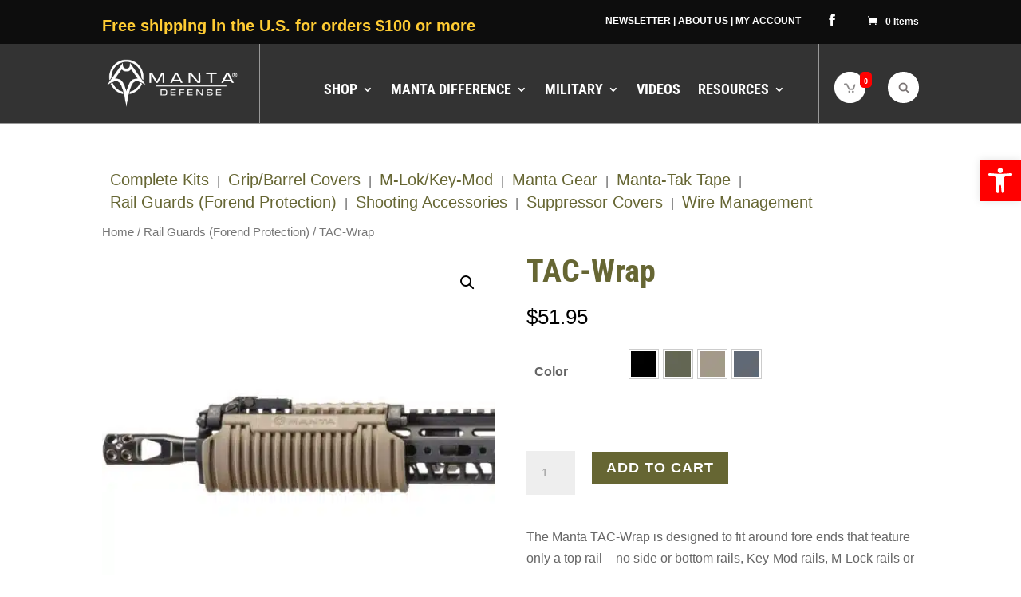

--- FILE ---
content_type: text/html; charset=utf-8
request_url: https://www.google.com/recaptcha/api2/anchor?ar=1&k=6LchE0wUAAAAAHp0IbrsY1cuoNgN_jCMV1wRENSz&co=aHR0cHM6Ly9tYW50YWRlZmVuc2UuY29tOjQ0Mw..&hl=en&v=PoyoqOPhxBO7pBk68S4YbpHZ&theme=light&size=normal&anchor-ms=20000&execute-ms=30000&cb=lxivg6gpgicg
body_size: 49560
content:
<!DOCTYPE HTML><html dir="ltr" lang="en"><head><meta http-equiv="Content-Type" content="text/html; charset=UTF-8">
<meta http-equiv="X-UA-Compatible" content="IE=edge">
<title>reCAPTCHA</title>
<style type="text/css">
/* cyrillic-ext */
@font-face {
  font-family: 'Roboto';
  font-style: normal;
  font-weight: 400;
  font-stretch: 100%;
  src: url(//fonts.gstatic.com/s/roboto/v48/KFO7CnqEu92Fr1ME7kSn66aGLdTylUAMa3GUBHMdazTgWw.woff2) format('woff2');
  unicode-range: U+0460-052F, U+1C80-1C8A, U+20B4, U+2DE0-2DFF, U+A640-A69F, U+FE2E-FE2F;
}
/* cyrillic */
@font-face {
  font-family: 'Roboto';
  font-style: normal;
  font-weight: 400;
  font-stretch: 100%;
  src: url(//fonts.gstatic.com/s/roboto/v48/KFO7CnqEu92Fr1ME7kSn66aGLdTylUAMa3iUBHMdazTgWw.woff2) format('woff2');
  unicode-range: U+0301, U+0400-045F, U+0490-0491, U+04B0-04B1, U+2116;
}
/* greek-ext */
@font-face {
  font-family: 'Roboto';
  font-style: normal;
  font-weight: 400;
  font-stretch: 100%;
  src: url(//fonts.gstatic.com/s/roboto/v48/KFO7CnqEu92Fr1ME7kSn66aGLdTylUAMa3CUBHMdazTgWw.woff2) format('woff2');
  unicode-range: U+1F00-1FFF;
}
/* greek */
@font-face {
  font-family: 'Roboto';
  font-style: normal;
  font-weight: 400;
  font-stretch: 100%;
  src: url(//fonts.gstatic.com/s/roboto/v48/KFO7CnqEu92Fr1ME7kSn66aGLdTylUAMa3-UBHMdazTgWw.woff2) format('woff2');
  unicode-range: U+0370-0377, U+037A-037F, U+0384-038A, U+038C, U+038E-03A1, U+03A3-03FF;
}
/* math */
@font-face {
  font-family: 'Roboto';
  font-style: normal;
  font-weight: 400;
  font-stretch: 100%;
  src: url(//fonts.gstatic.com/s/roboto/v48/KFO7CnqEu92Fr1ME7kSn66aGLdTylUAMawCUBHMdazTgWw.woff2) format('woff2');
  unicode-range: U+0302-0303, U+0305, U+0307-0308, U+0310, U+0312, U+0315, U+031A, U+0326-0327, U+032C, U+032F-0330, U+0332-0333, U+0338, U+033A, U+0346, U+034D, U+0391-03A1, U+03A3-03A9, U+03B1-03C9, U+03D1, U+03D5-03D6, U+03F0-03F1, U+03F4-03F5, U+2016-2017, U+2034-2038, U+203C, U+2040, U+2043, U+2047, U+2050, U+2057, U+205F, U+2070-2071, U+2074-208E, U+2090-209C, U+20D0-20DC, U+20E1, U+20E5-20EF, U+2100-2112, U+2114-2115, U+2117-2121, U+2123-214F, U+2190, U+2192, U+2194-21AE, U+21B0-21E5, U+21F1-21F2, U+21F4-2211, U+2213-2214, U+2216-22FF, U+2308-230B, U+2310, U+2319, U+231C-2321, U+2336-237A, U+237C, U+2395, U+239B-23B7, U+23D0, U+23DC-23E1, U+2474-2475, U+25AF, U+25B3, U+25B7, U+25BD, U+25C1, U+25CA, U+25CC, U+25FB, U+266D-266F, U+27C0-27FF, U+2900-2AFF, U+2B0E-2B11, U+2B30-2B4C, U+2BFE, U+3030, U+FF5B, U+FF5D, U+1D400-1D7FF, U+1EE00-1EEFF;
}
/* symbols */
@font-face {
  font-family: 'Roboto';
  font-style: normal;
  font-weight: 400;
  font-stretch: 100%;
  src: url(//fonts.gstatic.com/s/roboto/v48/KFO7CnqEu92Fr1ME7kSn66aGLdTylUAMaxKUBHMdazTgWw.woff2) format('woff2');
  unicode-range: U+0001-000C, U+000E-001F, U+007F-009F, U+20DD-20E0, U+20E2-20E4, U+2150-218F, U+2190, U+2192, U+2194-2199, U+21AF, U+21E6-21F0, U+21F3, U+2218-2219, U+2299, U+22C4-22C6, U+2300-243F, U+2440-244A, U+2460-24FF, U+25A0-27BF, U+2800-28FF, U+2921-2922, U+2981, U+29BF, U+29EB, U+2B00-2BFF, U+4DC0-4DFF, U+FFF9-FFFB, U+10140-1018E, U+10190-1019C, U+101A0, U+101D0-101FD, U+102E0-102FB, U+10E60-10E7E, U+1D2C0-1D2D3, U+1D2E0-1D37F, U+1F000-1F0FF, U+1F100-1F1AD, U+1F1E6-1F1FF, U+1F30D-1F30F, U+1F315, U+1F31C, U+1F31E, U+1F320-1F32C, U+1F336, U+1F378, U+1F37D, U+1F382, U+1F393-1F39F, U+1F3A7-1F3A8, U+1F3AC-1F3AF, U+1F3C2, U+1F3C4-1F3C6, U+1F3CA-1F3CE, U+1F3D4-1F3E0, U+1F3ED, U+1F3F1-1F3F3, U+1F3F5-1F3F7, U+1F408, U+1F415, U+1F41F, U+1F426, U+1F43F, U+1F441-1F442, U+1F444, U+1F446-1F449, U+1F44C-1F44E, U+1F453, U+1F46A, U+1F47D, U+1F4A3, U+1F4B0, U+1F4B3, U+1F4B9, U+1F4BB, U+1F4BF, U+1F4C8-1F4CB, U+1F4D6, U+1F4DA, U+1F4DF, U+1F4E3-1F4E6, U+1F4EA-1F4ED, U+1F4F7, U+1F4F9-1F4FB, U+1F4FD-1F4FE, U+1F503, U+1F507-1F50B, U+1F50D, U+1F512-1F513, U+1F53E-1F54A, U+1F54F-1F5FA, U+1F610, U+1F650-1F67F, U+1F687, U+1F68D, U+1F691, U+1F694, U+1F698, U+1F6AD, U+1F6B2, U+1F6B9-1F6BA, U+1F6BC, U+1F6C6-1F6CF, U+1F6D3-1F6D7, U+1F6E0-1F6EA, U+1F6F0-1F6F3, U+1F6F7-1F6FC, U+1F700-1F7FF, U+1F800-1F80B, U+1F810-1F847, U+1F850-1F859, U+1F860-1F887, U+1F890-1F8AD, U+1F8B0-1F8BB, U+1F8C0-1F8C1, U+1F900-1F90B, U+1F93B, U+1F946, U+1F984, U+1F996, U+1F9E9, U+1FA00-1FA6F, U+1FA70-1FA7C, U+1FA80-1FA89, U+1FA8F-1FAC6, U+1FACE-1FADC, U+1FADF-1FAE9, U+1FAF0-1FAF8, U+1FB00-1FBFF;
}
/* vietnamese */
@font-face {
  font-family: 'Roboto';
  font-style: normal;
  font-weight: 400;
  font-stretch: 100%;
  src: url(//fonts.gstatic.com/s/roboto/v48/KFO7CnqEu92Fr1ME7kSn66aGLdTylUAMa3OUBHMdazTgWw.woff2) format('woff2');
  unicode-range: U+0102-0103, U+0110-0111, U+0128-0129, U+0168-0169, U+01A0-01A1, U+01AF-01B0, U+0300-0301, U+0303-0304, U+0308-0309, U+0323, U+0329, U+1EA0-1EF9, U+20AB;
}
/* latin-ext */
@font-face {
  font-family: 'Roboto';
  font-style: normal;
  font-weight: 400;
  font-stretch: 100%;
  src: url(//fonts.gstatic.com/s/roboto/v48/KFO7CnqEu92Fr1ME7kSn66aGLdTylUAMa3KUBHMdazTgWw.woff2) format('woff2');
  unicode-range: U+0100-02BA, U+02BD-02C5, U+02C7-02CC, U+02CE-02D7, U+02DD-02FF, U+0304, U+0308, U+0329, U+1D00-1DBF, U+1E00-1E9F, U+1EF2-1EFF, U+2020, U+20A0-20AB, U+20AD-20C0, U+2113, U+2C60-2C7F, U+A720-A7FF;
}
/* latin */
@font-face {
  font-family: 'Roboto';
  font-style: normal;
  font-weight: 400;
  font-stretch: 100%;
  src: url(//fonts.gstatic.com/s/roboto/v48/KFO7CnqEu92Fr1ME7kSn66aGLdTylUAMa3yUBHMdazQ.woff2) format('woff2');
  unicode-range: U+0000-00FF, U+0131, U+0152-0153, U+02BB-02BC, U+02C6, U+02DA, U+02DC, U+0304, U+0308, U+0329, U+2000-206F, U+20AC, U+2122, U+2191, U+2193, U+2212, U+2215, U+FEFF, U+FFFD;
}
/* cyrillic-ext */
@font-face {
  font-family: 'Roboto';
  font-style: normal;
  font-weight: 500;
  font-stretch: 100%;
  src: url(//fonts.gstatic.com/s/roboto/v48/KFO7CnqEu92Fr1ME7kSn66aGLdTylUAMa3GUBHMdazTgWw.woff2) format('woff2');
  unicode-range: U+0460-052F, U+1C80-1C8A, U+20B4, U+2DE0-2DFF, U+A640-A69F, U+FE2E-FE2F;
}
/* cyrillic */
@font-face {
  font-family: 'Roboto';
  font-style: normal;
  font-weight: 500;
  font-stretch: 100%;
  src: url(//fonts.gstatic.com/s/roboto/v48/KFO7CnqEu92Fr1ME7kSn66aGLdTylUAMa3iUBHMdazTgWw.woff2) format('woff2');
  unicode-range: U+0301, U+0400-045F, U+0490-0491, U+04B0-04B1, U+2116;
}
/* greek-ext */
@font-face {
  font-family: 'Roboto';
  font-style: normal;
  font-weight: 500;
  font-stretch: 100%;
  src: url(//fonts.gstatic.com/s/roboto/v48/KFO7CnqEu92Fr1ME7kSn66aGLdTylUAMa3CUBHMdazTgWw.woff2) format('woff2');
  unicode-range: U+1F00-1FFF;
}
/* greek */
@font-face {
  font-family: 'Roboto';
  font-style: normal;
  font-weight: 500;
  font-stretch: 100%;
  src: url(//fonts.gstatic.com/s/roboto/v48/KFO7CnqEu92Fr1ME7kSn66aGLdTylUAMa3-UBHMdazTgWw.woff2) format('woff2');
  unicode-range: U+0370-0377, U+037A-037F, U+0384-038A, U+038C, U+038E-03A1, U+03A3-03FF;
}
/* math */
@font-face {
  font-family: 'Roboto';
  font-style: normal;
  font-weight: 500;
  font-stretch: 100%;
  src: url(//fonts.gstatic.com/s/roboto/v48/KFO7CnqEu92Fr1ME7kSn66aGLdTylUAMawCUBHMdazTgWw.woff2) format('woff2');
  unicode-range: U+0302-0303, U+0305, U+0307-0308, U+0310, U+0312, U+0315, U+031A, U+0326-0327, U+032C, U+032F-0330, U+0332-0333, U+0338, U+033A, U+0346, U+034D, U+0391-03A1, U+03A3-03A9, U+03B1-03C9, U+03D1, U+03D5-03D6, U+03F0-03F1, U+03F4-03F5, U+2016-2017, U+2034-2038, U+203C, U+2040, U+2043, U+2047, U+2050, U+2057, U+205F, U+2070-2071, U+2074-208E, U+2090-209C, U+20D0-20DC, U+20E1, U+20E5-20EF, U+2100-2112, U+2114-2115, U+2117-2121, U+2123-214F, U+2190, U+2192, U+2194-21AE, U+21B0-21E5, U+21F1-21F2, U+21F4-2211, U+2213-2214, U+2216-22FF, U+2308-230B, U+2310, U+2319, U+231C-2321, U+2336-237A, U+237C, U+2395, U+239B-23B7, U+23D0, U+23DC-23E1, U+2474-2475, U+25AF, U+25B3, U+25B7, U+25BD, U+25C1, U+25CA, U+25CC, U+25FB, U+266D-266F, U+27C0-27FF, U+2900-2AFF, U+2B0E-2B11, U+2B30-2B4C, U+2BFE, U+3030, U+FF5B, U+FF5D, U+1D400-1D7FF, U+1EE00-1EEFF;
}
/* symbols */
@font-face {
  font-family: 'Roboto';
  font-style: normal;
  font-weight: 500;
  font-stretch: 100%;
  src: url(//fonts.gstatic.com/s/roboto/v48/KFO7CnqEu92Fr1ME7kSn66aGLdTylUAMaxKUBHMdazTgWw.woff2) format('woff2');
  unicode-range: U+0001-000C, U+000E-001F, U+007F-009F, U+20DD-20E0, U+20E2-20E4, U+2150-218F, U+2190, U+2192, U+2194-2199, U+21AF, U+21E6-21F0, U+21F3, U+2218-2219, U+2299, U+22C4-22C6, U+2300-243F, U+2440-244A, U+2460-24FF, U+25A0-27BF, U+2800-28FF, U+2921-2922, U+2981, U+29BF, U+29EB, U+2B00-2BFF, U+4DC0-4DFF, U+FFF9-FFFB, U+10140-1018E, U+10190-1019C, U+101A0, U+101D0-101FD, U+102E0-102FB, U+10E60-10E7E, U+1D2C0-1D2D3, U+1D2E0-1D37F, U+1F000-1F0FF, U+1F100-1F1AD, U+1F1E6-1F1FF, U+1F30D-1F30F, U+1F315, U+1F31C, U+1F31E, U+1F320-1F32C, U+1F336, U+1F378, U+1F37D, U+1F382, U+1F393-1F39F, U+1F3A7-1F3A8, U+1F3AC-1F3AF, U+1F3C2, U+1F3C4-1F3C6, U+1F3CA-1F3CE, U+1F3D4-1F3E0, U+1F3ED, U+1F3F1-1F3F3, U+1F3F5-1F3F7, U+1F408, U+1F415, U+1F41F, U+1F426, U+1F43F, U+1F441-1F442, U+1F444, U+1F446-1F449, U+1F44C-1F44E, U+1F453, U+1F46A, U+1F47D, U+1F4A3, U+1F4B0, U+1F4B3, U+1F4B9, U+1F4BB, U+1F4BF, U+1F4C8-1F4CB, U+1F4D6, U+1F4DA, U+1F4DF, U+1F4E3-1F4E6, U+1F4EA-1F4ED, U+1F4F7, U+1F4F9-1F4FB, U+1F4FD-1F4FE, U+1F503, U+1F507-1F50B, U+1F50D, U+1F512-1F513, U+1F53E-1F54A, U+1F54F-1F5FA, U+1F610, U+1F650-1F67F, U+1F687, U+1F68D, U+1F691, U+1F694, U+1F698, U+1F6AD, U+1F6B2, U+1F6B9-1F6BA, U+1F6BC, U+1F6C6-1F6CF, U+1F6D3-1F6D7, U+1F6E0-1F6EA, U+1F6F0-1F6F3, U+1F6F7-1F6FC, U+1F700-1F7FF, U+1F800-1F80B, U+1F810-1F847, U+1F850-1F859, U+1F860-1F887, U+1F890-1F8AD, U+1F8B0-1F8BB, U+1F8C0-1F8C1, U+1F900-1F90B, U+1F93B, U+1F946, U+1F984, U+1F996, U+1F9E9, U+1FA00-1FA6F, U+1FA70-1FA7C, U+1FA80-1FA89, U+1FA8F-1FAC6, U+1FACE-1FADC, U+1FADF-1FAE9, U+1FAF0-1FAF8, U+1FB00-1FBFF;
}
/* vietnamese */
@font-face {
  font-family: 'Roboto';
  font-style: normal;
  font-weight: 500;
  font-stretch: 100%;
  src: url(//fonts.gstatic.com/s/roboto/v48/KFO7CnqEu92Fr1ME7kSn66aGLdTylUAMa3OUBHMdazTgWw.woff2) format('woff2');
  unicode-range: U+0102-0103, U+0110-0111, U+0128-0129, U+0168-0169, U+01A0-01A1, U+01AF-01B0, U+0300-0301, U+0303-0304, U+0308-0309, U+0323, U+0329, U+1EA0-1EF9, U+20AB;
}
/* latin-ext */
@font-face {
  font-family: 'Roboto';
  font-style: normal;
  font-weight: 500;
  font-stretch: 100%;
  src: url(//fonts.gstatic.com/s/roboto/v48/KFO7CnqEu92Fr1ME7kSn66aGLdTylUAMa3KUBHMdazTgWw.woff2) format('woff2');
  unicode-range: U+0100-02BA, U+02BD-02C5, U+02C7-02CC, U+02CE-02D7, U+02DD-02FF, U+0304, U+0308, U+0329, U+1D00-1DBF, U+1E00-1E9F, U+1EF2-1EFF, U+2020, U+20A0-20AB, U+20AD-20C0, U+2113, U+2C60-2C7F, U+A720-A7FF;
}
/* latin */
@font-face {
  font-family: 'Roboto';
  font-style: normal;
  font-weight: 500;
  font-stretch: 100%;
  src: url(//fonts.gstatic.com/s/roboto/v48/KFO7CnqEu92Fr1ME7kSn66aGLdTylUAMa3yUBHMdazQ.woff2) format('woff2');
  unicode-range: U+0000-00FF, U+0131, U+0152-0153, U+02BB-02BC, U+02C6, U+02DA, U+02DC, U+0304, U+0308, U+0329, U+2000-206F, U+20AC, U+2122, U+2191, U+2193, U+2212, U+2215, U+FEFF, U+FFFD;
}
/* cyrillic-ext */
@font-face {
  font-family: 'Roboto';
  font-style: normal;
  font-weight: 900;
  font-stretch: 100%;
  src: url(//fonts.gstatic.com/s/roboto/v48/KFO7CnqEu92Fr1ME7kSn66aGLdTylUAMa3GUBHMdazTgWw.woff2) format('woff2');
  unicode-range: U+0460-052F, U+1C80-1C8A, U+20B4, U+2DE0-2DFF, U+A640-A69F, U+FE2E-FE2F;
}
/* cyrillic */
@font-face {
  font-family: 'Roboto';
  font-style: normal;
  font-weight: 900;
  font-stretch: 100%;
  src: url(//fonts.gstatic.com/s/roboto/v48/KFO7CnqEu92Fr1ME7kSn66aGLdTylUAMa3iUBHMdazTgWw.woff2) format('woff2');
  unicode-range: U+0301, U+0400-045F, U+0490-0491, U+04B0-04B1, U+2116;
}
/* greek-ext */
@font-face {
  font-family: 'Roboto';
  font-style: normal;
  font-weight: 900;
  font-stretch: 100%;
  src: url(//fonts.gstatic.com/s/roboto/v48/KFO7CnqEu92Fr1ME7kSn66aGLdTylUAMa3CUBHMdazTgWw.woff2) format('woff2');
  unicode-range: U+1F00-1FFF;
}
/* greek */
@font-face {
  font-family: 'Roboto';
  font-style: normal;
  font-weight: 900;
  font-stretch: 100%;
  src: url(//fonts.gstatic.com/s/roboto/v48/KFO7CnqEu92Fr1ME7kSn66aGLdTylUAMa3-UBHMdazTgWw.woff2) format('woff2');
  unicode-range: U+0370-0377, U+037A-037F, U+0384-038A, U+038C, U+038E-03A1, U+03A3-03FF;
}
/* math */
@font-face {
  font-family: 'Roboto';
  font-style: normal;
  font-weight: 900;
  font-stretch: 100%;
  src: url(//fonts.gstatic.com/s/roboto/v48/KFO7CnqEu92Fr1ME7kSn66aGLdTylUAMawCUBHMdazTgWw.woff2) format('woff2');
  unicode-range: U+0302-0303, U+0305, U+0307-0308, U+0310, U+0312, U+0315, U+031A, U+0326-0327, U+032C, U+032F-0330, U+0332-0333, U+0338, U+033A, U+0346, U+034D, U+0391-03A1, U+03A3-03A9, U+03B1-03C9, U+03D1, U+03D5-03D6, U+03F0-03F1, U+03F4-03F5, U+2016-2017, U+2034-2038, U+203C, U+2040, U+2043, U+2047, U+2050, U+2057, U+205F, U+2070-2071, U+2074-208E, U+2090-209C, U+20D0-20DC, U+20E1, U+20E5-20EF, U+2100-2112, U+2114-2115, U+2117-2121, U+2123-214F, U+2190, U+2192, U+2194-21AE, U+21B0-21E5, U+21F1-21F2, U+21F4-2211, U+2213-2214, U+2216-22FF, U+2308-230B, U+2310, U+2319, U+231C-2321, U+2336-237A, U+237C, U+2395, U+239B-23B7, U+23D0, U+23DC-23E1, U+2474-2475, U+25AF, U+25B3, U+25B7, U+25BD, U+25C1, U+25CA, U+25CC, U+25FB, U+266D-266F, U+27C0-27FF, U+2900-2AFF, U+2B0E-2B11, U+2B30-2B4C, U+2BFE, U+3030, U+FF5B, U+FF5D, U+1D400-1D7FF, U+1EE00-1EEFF;
}
/* symbols */
@font-face {
  font-family: 'Roboto';
  font-style: normal;
  font-weight: 900;
  font-stretch: 100%;
  src: url(//fonts.gstatic.com/s/roboto/v48/KFO7CnqEu92Fr1ME7kSn66aGLdTylUAMaxKUBHMdazTgWw.woff2) format('woff2');
  unicode-range: U+0001-000C, U+000E-001F, U+007F-009F, U+20DD-20E0, U+20E2-20E4, U+2150-218F, U+2190, U+2192, U+2194-2199, U+21AF, U+21E6-21F0, U+21F3, U+2218-2219, U+2299, U+22C4-22C6, U+2300-243F, U+2440-244A, U+2460-24FF, U+25A0-27BF, U+2800-28FF, U+2921-2922, U+2981, U+29BF, U+29EB, U+2B00-2BFF, U+4DC0-4DFF, U+FFF9-FFFB, U+10140-1018E, U+10190-1019C, U+101A0, U+101D0-101FD, U+102E0-102FB, U+10E60-10E7E, U+1D2C0-1D2D3, U+1D2E0-1D37F, U+1F000-1F0FF, U+1F100-1F1AD, U+1F1E6-1F1FF, U+1F30D-1F30F, U+1F315, U+1F31C, U+1F31E, U+1F320-1F32C, U+1F336, U+1F378, U+1F37D, U+1F382, U+1F393-1F39F, U+1F3A7-1F3A8, U+1F3AC-1F3AF, U+1F3C2, U+1F3C4-1F3C6, U+1F3CA-1F3CE, U+1F3D4-1F3E0, U+1F3ED, U+1F3F1-1F3F3, U+1F3F5-1F3F7, U+1F408, U+1F415, U+1F41F, U+1F426, U+1F43F, U+1F441-1F442, U+1F444, U+1F446-1F449, U+1F44C-1F44E, U+1F453, U+1F46A, U+1F47D, U+1F4A3, U+1F4B0, U+1F4B3, U+1F4B9, U+1F4BB, U+1F4BF, U+1F4C8-1F4CB, U+1F4D6, U+1F4DA, U+1F4DF, U+1F4E3-1F4E6, U+1F4EA-1F4ED, U+1F4F7, U+1F4F9-1F4FB, U+1F4FD-1F4FE, U+1F503, U+1F507-1F50B, U+1F50D, U+1F512-1F513, U+1F53E-1F54A, U+1F54F-1F5FA, U+1F610, U+1F650-1F67F, U+1F687, U+1F68D, U+1F691, U+1F694, U+1F698, U+1F6AD, U+1F6B2, U+1F6B9-1F6BA, U+1F6BC, U+1F6C6-1F6CF, U+1F6D3-1F6D7, U+1F6E0-1F6EA, U+1F6F0-1F6F3, U+1F6F7-1F6FC, U+1F700-1F7FF, U+1F800-1F80B, U+1F810-1F847, U+1F850-1F859, U+1F860-1F887, U+1F890-1F8AD, U+1F8B0-1F8BB, U+1F8C0-1F8C1, U+1F900-1F90B, U+1F93B, U+1F946, U+1F984, U+1F996, U+1F9E9, U+1FA00-1FA6F, U+1FA70-1FA7C, U+1FA80-1FA89, U+1FA8F-1FAC6, U+1FACE-1FADC, U+1FADF-1FAE9, U+1FAF0-1FAF8, U+1FB00-1FBFF;
}
/* vietnamese */
@font-face {
  font-family: 'Roboto';
  font-style: normal;
  font-weight: 900;
  font-stretch: 100%;
  src: url(//fonts.gstatic.com/s/roboto/v48/KFO7CnqEu92Fr1ME7kSn66aGLdTylUAMa3OUBHMdazTgWw.woff2) format('woff2');
  unicode-range: U+0102-0103, U+0110-0111, U+0128-0129, U+0168-0169, U+01A0-01A1, U+01AF-01B0, U+0300-0301, U+0303-0304, U+0308-0309, U+0323, U+0329, U+1EA0-1EF9, U+20AB;
}
/* latin-ext */
@font-face {
  font-family: 'Roboto';
  font-style: normal;
  font-weight: 900;
  font-stretch: 100%;
  src: url(//fonts.gstatic.com/s/roboto/v48/KFO7CnqEu92Fr1ME7kSn66aGLdTylUAMa3KUBHMdazTgWw.woff2) format('woff2');
  unicode-range: U+0100-02BA, U+02BD-02C5, U+02C7-02CC, U+02CE-02D7, U+02DD-02FF, U+0304, U+0308, U+0329, U+1D00-1DBF, U+1E00-1E9F, U+1EF2-1EFF, U+2020, U+20A0-20AB, U+20AD-20C0, U+2113, U+2C60-2C7F, U+A720-A7FF;
}
/* latin */
@font-face {
  font-family: 'Roboto';
  font-style: normal;
  font-weight: 900;
  font-stretch: 100%;
  src: url(//fonts.gstatic.com/s/roboto/v48/KFO7CnqEu92Fr1ME7kSn66aGLdTylUAMa3yUBHMdazQ.woff2) format('woff2');
  unicode-range: U+0000-00FF, U+0131, U+0152-0153, U+02BB-02BC, U+02C6, U+02DA, U+02DC, U+0304, U+0308, U+0329, U+2000-206F, U+20AC, U+2122, U+2191, U+2193, U+2212, U+2215, U+FEFF, U+FFFD;
}

</style>
<link rel="stylesheet" type="text/css" href="https://www.gstatic.com/recaptcha/releases/PoyoqOPhxBO7pBk68S4YbpHZ/styles__ltr.css">
<script nonce="Ok3ntQDdNTzkdNjTJrQLpg" type="text/javascript">window['__recaptcha_api'] = 'https://www.google.com/recaptcha/api2/';</script>
<script type="text/javascript" src="https://www.gstatic.com/recaptcha/releases/PoyoqOPhxBO7pBk68S4YbpHZ/recaptcha__en.js" nonce="Ok3ntQDdNTzkdNjTJrQLpg">
      
    </script></head>
<body><div id="rc-anchor-alert" class="rc-anchor-alert"></div>
<input type="hidden" id="recaptcha-token" value="[base64]">
<script type="text/javascript" nonce="Ok3ntQDdNTzkdNjTJrQLpg">
      recaptcha.anchor.Main.init("[\x22ainput\x22,[\x22bgdata\x22,\x22\x22,\[base64]/[base64]/MjU1Ong/[base64]/[base64]/[base64]/[base64]/[base64]/[base64]/[base64]/[base64]/[base64]/[base64]/[base64]/[base64]/[base64]/[base64]/[base64]\\u003d\x22,\[base64]\x22,\[base64]/w7InScKcwpnDgcOJBsOIwr/CqMKeO2XCjljCgA3CtFDDvhkgw5MCWcOwS8K0w5QuQcK3wq3CqcKrw6YLAV7DuMOHFml9N8OZWsOJSCvCjEPClsOZw4AHKU7Ckwt+woYgL8OzeE13wqXCocO9E8K3wrTCsy9HB8KRTGkVV8KLQjDDscKzd3rDm8KLwrVNW8Khw7DDtcOIP2cHaDnDmVkWZcKBYA/CisOJwrPCh8O0CsKkw7xtcMKbYMKLSWMlBiDDvCtBw70iwq3DmcOFAcOXR8ONUU10ZhbCgjAdwqbChGnDqSl/eV07w7ZRRsKzw7d3QwjCtsOke8KwasOTLMKDekNYbDDDq1TDqcOjVMK6c8ORw6vCox7Cm8KzXiQmDlbCj8KafRYCAEAAN8K1w4fDjR/CkDvDmR46wok8wrXDiBPClDl7b8Orw7jDlFXDoMKUDyPCgy1UwozDnsOTwqldwqU4Z8OxwpfDnsOCDn9dSyPCji0bwqgBwpR/H8KNw4PDk8OGw6MIw7MuQSg5WVjCgcKJCQDDj8OeX8KCXTrCu8KPw4bDicO+K8OBwpMuUQYfwrvDuMOMeEPCv8O0w7/CncOswpYpMcKSaH0RO0xXNsOeesKwQ8OKVgvCgQ/DqMOdw4lYSSrDo8Obw5vDhwJBWcOkwpNOw6JGw5kBwrfCnWsWTTfDkFTDo8O9e8OiwolLwqDDuMO6wqjDu8ONAEJAWn/[base64]/IMKxwrfCr8KpdiPDiMKgwojCrjHCrnUXw4DDlg8yw7NWbw3CncKHwpXDsnPCkWXCo8Kqwp1Pw4E+w7YUwpY6woPDlz0OEMOFV8OVw7zCsgNbw7pxwrYfMMOpwozCkCzCl8K/MMOjc8KuwovDjFnDlRhcwpzCkMO6w4cPwoNWw6nCosOuRB7DjEZDAUTCjiXCngDClRlWLiTCtsKAJB9SwpTCiUvDjsOPC8K9OHd7Q8OrW8Kaw6bCuyjCoMK2LcOcw4LCj8KOw5VrCnvCgsKCw5dpw6vDv8OEH8Khe8K8woLDlcOywrgeSMOoTcK/VcOowowSw69MWUwlcwrCocKpImnDm8OYw45Jw77DgsOdZ1vCuHF1wpPDsSsUCWRaAcKkfMK0bU57w4nDtGR9w5/[base64]/wrbCmFjDrMO1GSDDusO6wod9M8KrwoPDu3DDvsK4woEpwpd2VcKGHcOfe8KXdsKoOsKgdBXCsgzCkMKmw6fCuCLDtj97w5VULmbDgsOyw7jDs8OnMWnDugfCn8Kjw4DDvixLAMKqw451w5LDsn/CtMKpwp5Jwqo1aDrCvg8EDA3DusO9FMOxEsKTw67DoDwxJMOuwqwKwrvCpEoPIcOIwo4bw5DDlcOjw4oBwp4EAlFUw4B0bwfDtcKww5AIw4fDlw8FwoUTVi4QUEzDvx5jwrTDnsKDa8KFBMOhUwHCgcOlw5fDr8K4w5ZAwp5jHS3CohzDp0p+w4/Du188JUjDgEJvfxkww5TDvcKiw60zw7LClsOwTsO8ScKncMKMAxdlw5rDnDvDhzDDtB/CjkfCp8KgfcO1XWsdXU9PL8Onw45Bw65BXMKhwp3CqG0+HDQww77CiT88ZSvCtQJmw7TCuRJZFcK4cMOuwq/DgGYWwrYMw6nDgcKPwrzCkylIwpJWw65Rwp/[base64]/DgsKfwq5YLE/CiRHChmTDhH17OirChgvCiMKTAsOOwoMsYg49w7RiJhTChgltXwoqHjNAKTwOwphnw4ZOw5QsOsKUIcOGTm/CpiRVNQfCkcO4wqfDgsO5wotWTsOrBUjCuVHDkm54wqBuc8OZfBQ9w5gowpPDkMO8wq5pW2QUw6YcaFXDuMK2UxE4fVllblNpSxZRwoJwwpTCiikuwooiw6cawqEmw5MXw6Ucwpo1w7vDhBvCn11iwqjDnntnJjI6YFYTwptbMWkRe3rCgMKTw4/CkmLDkkjDiinClEdrVGZ1X8KXwrzDsjAfV8OOwrkGw73DsMOEwq5jw6BDG8O3YsK1JgnDscKWw4BtK8Khw7ZfwrbCpwPDhcOyDjbCuW0oZlTDvcOPSsKOw603w7XDpMObw4/[base64]/Dq8OtKQcMwr4kwq1HcDvDhE3CusKXw7sAw4bDgUEOw50rwoJIO3nCgsKcwoUFwoYzwo1Xw5FWw5Vgwrc6cwA4w5/CpALDrsKIwqnDoUcmIMKrw5bCmcKxF08wMQ3ClcKBSg7DscKkaMOYw7bDuB1TLcKAwpAZLsOnwohfbsKBK8K4RUtVwozDi8K8wo3CpVEjwoJhwqPDgz/[base64]/Dshh9w4DCgMOAw4ErXMOrIRIHeMOEXH7DozTCm8OSNTk+W8OeX2I/wr0QZUDDmU0+PmjCo8OqwoAYR0zCmU/Dg2bDuik1w49xw4bDhsKow53CqcO+w6HDnxTCssKsMhPDusO0OsOkwoEHNMOXcMOiw44Ew5QJFx7DlDLDgmkNTcOJWW3ChhDCuiouXVVrw7svwpVCwpFMwqDDujTDrcOOw4ZWVMOQE3jCiVVWwpjDjsODAGJVbcO3IMOGX0vDkcKKEHNOw5Y/C8KRbsKxZGVvK8OEwpXDjFdpwogmwrnClUTCvgzCq2QLZUDCiMOMwqfCocKkaF/CvMKuZCQMN3wOw77CjcKgRcKuNjHCs8K3IghGeHoHw6QPasKAwpjClMO8woR9R8ObBnUxwqnDnH55Z8K7wrTDnUkNZwtIw7fDrcO1LsOlw5TCuFRUAMKEbgjDqHDClE0fwq0IT8O4esOUw6fCuh/DrngdDsOVwoNmP8O/[base64]/[base64]/LMObwqQLwpHDr8Kfw7IEw67CncK3dMO9V8OBB8O2OBEcwq8Fw5VKJcO5wqsuXhvDrsKQEsKyPiTCq8Osw4vDiArDt8KYw4UKwo4cw411woXCsRdmO8KrKW9ELMKGw6ZMARAowrfCpTPCmWV2w73DhnnCqW/Cowl9w4c9wprDkUx5BUTDmE7CtcKXw7E8w41FLcOpwpfDu1fCosKOwp15worDr8OLw6zDgzjCtMKFwqISdcOrMTXCj8OwwppgTkUuw54rUcObw4TCiEzDqMOOw7vCtxLCpMOWWn7DgmTCshHCjzRdY8KOf8KePcKCaMKSwoFZFsK1QVZrwr1LbcKQw6zDmTU/HnwgRlo8w6jDnsKYw5QLXMKzFToSTDx/RcKzOwhbKCNFPQtLwpE7QsO5w7AtwofCqcKXwoxiazpLJcKmw75XwpzDk8OTRcONY8O6w6DCi8KTAXMDwoHCocKLJsKaNMKnwrLCmsKYw5dvSlcbcMOvBSRxOEEnw47CmMKOXn1HSEVJAcK/[base64]/DmMOkDSvCuz3DisKEw5otasOZFQ45w5tIwrLCocK8wpFjASNrw4/DvMKjC8OzwrjDr8Olw51nwro/IzpkfzLCn8OgKH7DkcOXw5XCjmDCkjvCnsKAG8K8w45ewpDCiXhDPgVUw4/[base64]/DrMKewq5ow43DuUvCssK6w7Fxbg9vYRsBw5fDtsK3MMOjSsOyYTPCgiTCmcKJw6BXwpoIE8KsVhR4w4LCkcKrQVRPdCDDl8KwGGXDkXdPe8KhPcK+fhkNwrTDl8OdwpnDlSofQsOtwpLCi8Kew6pRw6FUw4Aswo/[base64]/wp3Dk8KOwpfChSASwo1XwoZOOlENw5HDosOVa8KMWcOrS8K/[base64]/CgBXDnClZBQxzci9yMW4qwqEBw7sRwqDClcKhIMKRw5DDpkVvH1N7XMKSQwPDo8K3wrTDh8KEbGHCpMOmNzzDoMObAVLDkxZrwqDDsGkuw6nDtj5HAjXCnMOlZlIhc2tWwpPDqgRsKzQbw5tHa8Otwq8BCMKrwq8xwpw9UsO0w5HDsEIhw4TDoTfChcO/dF7DoMKlYMOLQMKYwrbDuMKLMzs3w5/DgCl2G8KUwpVXaiLCkE4Ew5hWPmxUw5/ChGBawqXDo8O8SsKJwoLCmC3DhVZyw57DqABiciR/Ql7Cjh5cC8OOUAXDksK6wqtofzNOwqgFwrw2DFXDrsKJSnpGMUEZwofClcKqEgzCgnLDonk4WsOJSsKdwr0vwr7CtsO2w7XCvsOdw6EYHsKQwrdhOMKhw7fCtU7CpMOYwr/CkFBqw7TDh2zCuSrCpcOwYD/DoXB2w4fCvicEw7DDhcKpw6bDuDbCm8OWw45+wqvDhE7Dv8KwIxgQw6bDgC3Cv8KZesKWf8O4NxzCrWxTeMKKWMOAKj7CnMOIw6h4JCTCrV0CWMOEw6TDvsKoQsOgOcOCbsKpw6/ChRLDjQrDusK+K8Kkwo1gw4LDshNkeF3DoQ/Cm1tRSwpSwoHDhgDCm8OkKSLCs8KkZMKCd8KhbTnCkMKnwrjDh8KVDDzCgV/DsnNJw5DCoMKDw4TCqsKUwopJbgTCl8KXwrB+F8ONw77DjwnCvMOLwpTDlxZVScOXwok+NsKow4rCklJ3GnvCoVciw5/DusKLw7QvVyjClQh4w7vCpU8sDnvDlWVEZsOqwq9FDsObbSguw6jCtcKmw6TDgMOmw7jDpXHDp8OUw7LCsH/DlcOjw4PCs8Kmw6NyIDnDmsKsw6zDisOUDjoSPEPDlMOow78cVsOKccOhw7ZKf8Kgw7BiwpTCj8Khw5fDgsK9wpjChWPDoQjChXDDiMOweMKtTsOBKcO7wo/DrsOhFlfCkB93wqMswr4hw5TCpMOEwrxNw67Dsm0faic+wp8XwpHDtA3DoRwgwp3ChS1KB2TDmE5ewo/[base64]/CrwJ1w5Z/RnITw4ATw5gbw6nCnsKgP8KZRmFUw6wnJsO5wobCkMOBNlbCkkxNw4s5w4fCosKcBmrCksK/VmPDhsKQwpDClsOuw7/CtcOccsOJK1nDl8KLVcK9wo8wVR/Di8ONwoYjdsKXwqrDlxkvasOPfsKiwpXCssKXVQ/CvMKzEMKKw47DlRbCtATDqsKUOVEEwoPDmMOOZj83w7x2wqMBM8OEw6hmNcKLwpHDix7Chl89AcKuwqXCjxpTwqXCjjh/w4Nnw4Uew4khIHvDuzvCj1fChMOGZcOsCMKdw4DClMK2woY0wpDDtsKOGcOOw59yw5dORAMxLDwQw4/CnMOGLCLDpMKaecKECsOGI1/CpMOjwrLCrWguUw/DjsKyfcOCwpF2eGHCsU9+wp/DoxXDsn7DhMO0UcOlZGfDtmHCkjjDjcKbw6jCrMO4woHDsngfwqnCs8KCGsOlwpJkc8OhYsKWw6AfH8KIwoJlfcOdw47CkjkTJxjCssOzVzRdw6ZEw5/CicKaY8KWwrhCw7fCkcOfVEAECcKCJMOnwovCsWXCpcKPw7PCp8OxJsO7wrPDvcKqMgvCusK+FcOhwqIvKBUPOcO7w7JwesOVwoHDqXPDgcKcbFfDjC3DrcOPB8K0w4jCv8Kqw48YwpY1w4MawoEWwqHDjwpDw63DtMKDMjh6w64Kwq5Qw6Ycw5QIJcKhwr/CsDtCNsKPJsOzw63DjcKTNS/[base64]/DqysIGQRkOcObw4LDi8OTK8KTIMOUSMOQYABnUSJFKsKfwoVLaQjDq8KuwqbCm2cDw4PCqVtqGcK5FyDDtsODw63CocK4CiRrF8OTez/Ct1Auw7zDhsOQM8Oqw7/[base64]/woZhF8KYZnIhw5svPT3CmcKAw6Fgw6IufS/Dh3h3w4sywpLDgUPDhcKCw6R4EBjDlBjCpsKDD8KZwqZ1w6cYZcOmw7rCnUjDhC/DtcKSRsOvSFLDuhYzLsO9EiI9w7rCn8ORUUbDs8KcwowERXHDoMKvw47CmMOKw5gKQWXDjk3Dm8KzEiMTDcOBJ8Onw7rCtMOqRU0Bwp9aw67ChsOeKMOpdsO6w7ErXljCrmoJd8KewpFlw6LDqsO1X8K7wqTDpAdPRX/Dv8K9w6TCkR/DpMOkecOsd8OcXxnDh8O2wqbDt8OpwobDosKFJQzDiR9hwppuQMK5PcO4aA7Cgg0+UEEowpjCixQzTU88IsKEJcOfwoNiwrZ9QsK/MCnDinnDpMKEEV7Dkg1XHsKFwpzCpUDDtcK+wrpoWgHCqMOjwoTDvgE7w7DDsULDvMO7w5DCqgjDkUnCmMKuw5VwDcOuM8Kvw75NbHzCvEsDRMO8wrotwozDlVnDlUXDrcO/wr/DlnLChcKOw67DisKJYlZNEcKDwrbCucOIVn3DhFnCgsKMHVjDrcKnEMOOw6fDrWDDvcOPw7/CnSl+w4Yjw6DCjcOowpHCrGVNXm7DmUDDqcKGIsKQGC1mOiwWdsK1w413wr7CqVs1wpB9wqJhCk51w5YmNj/CvEfDiC5gwrZWw57DuMKlZsKYVwUZwojCl8OhNTlQwq0kw41yShrDsMOUw5oNWcO6wobDjjFnNsOYwoHDjUZLwoRGEMODGl/CumvDmcOiw7JFw5fCjsKgwr/Ch8KQWVzDrcOJwp05OMOJw43DsmALwrITOTx+wpVmw5vDqcOZSAMTw6Zvw7DDg8K0PcKuw5V4w5EIEMKKwoICwprDkFt2eBt3wrsVw4LDnsKTw7fCrilcwrNrwoDDgHbDucOvwrA1YMOtLx/Cpm45cl7DhMKSDcOyw6pDUjXCgC44C8O1w7TCiMOYw73DrsK7w77CpsONJE/CpcKnXcKUwpDCpSBZJ8KHw4zDhsKNwoXCvB3CscOOEjFzecOHCsK8cSNiXsOPCh7Cq8KPERM7w4cgckdawqHChMOFw5DDpsKfchtwwq9Uwrk8w5/DrgIuwpklwqrCpcORZsKUw5LCjnvClsKrJC5WXMKMw43CoVkcawfDoWTDvwdPwo/DlsK1dwnDmjoIC8KlwrjDnBLDrsKDwrcewqdveRkePUANw7bCkcKFw6thRGLDpj/DvcOuw67DmSrDtsO0E3rDjsK5HsKESsKtw77CnizCusKbw6/ClRrDmcO7w4TDrsOVw5pCw7s1TsO3RCfCo8KAwp7Cg0zCjsOCw6nDknYYesODw7PDkFjCoVzDl8KqVhjCujjCkMO5HXvClGltfcKQwpnCmAETclDCtsKGwqJOY0wzwoDDsB7DjVlSC1pyw4nCkAQ+HmtCNQLCvl9Fwp/DvVPCmBLDmsK+wp3CnEwywrESUcO/w5XCocKHwozDgFwEw7lEw7PDssKcBXUGworDqsKqwrrCmQHDkMOQIQkiwoR9Vj8Kw6HDhx0ywrBYw44mesK7VXQ1wrdIBcOUw7UvAsKhwoHDp8O4wrkLw5LCpcOLRcKQw4TDucKRYMOAVMONw4JNwqfCmmIUBgnCrx5XRgLDrsKfw4/DnMOfwqvDg8ObwqbCvQw9w6HCmMOSw6LDuzFRCMOTeTYTAzvDhWzDuUfCs8OuRcO7a0QbAMOcwpleV8KNK8O4wrEIEMKwwpzDtsO5wpchXWgHcmo7wqPDjBMfOMKGe3DDksOHWHbDhi/CgcONw6kgw6bDr8K7wqsbUsKpw6kaw4/DpWTCr8O+wokVYcOdPT7Dh8OHZCtNwoFpW27DlMK3w6vDkMOOwooCacK6Gxgxw6stwqtowpzDokcFL8Ocw7XDtMKlw4jCpsKSwqnDgRoIwr7Co8KAw7pkJcOmwpJZw7/DgGfCh8KQwqfChltsw55twqfCnA7ClsKEwoRaeMOywqLDgcO6MSPChQNdwpbCpmlRV8OdwpYFQnHCl8KGZn3DqcO+DcKrSsO4Q8OoekTCocOnw5/[base64]/wrF0w5HCg8Kdw7R4c23Cp01cw6cGwrvDkcKJe2EbwqnDgmYsCBw6wojDq8KqUsOmwpXDiMORwrXDtMKDwqQUwppGblt3VMKuwq7DkxYVw6fDicKXRcK3wpjDnMKSwq7DkMOyw7nDg8K4wrzDizjDlmvCucK8wrJhXMOewqQ0PFrDjg8fFiPDucOPfsK/ZsOsw77Dph1FQMKxAHTDucOrXcOcwo1owphgwoF/PcKLwqBxbMObfiZIwr9xwqPDvgfDqWocCiDCtkvDsGJNw4kdwonCkWAYw53DusKlwq8BKVvDrEnDk8OzIVPChMO0wrY9b8OdwpLDjDZgwq8wwpTDkMOpwo8uwpVuKm3CvA4Mw7VhwqrDuMOTKVnCpkhGGkPDvsKwwp8Gw4jDgR/[base64]/Dmy3Co1cEGXhYwoFwPsOYw67DrcKXwofCm8OQw7nCl8K8KcKyw6wQBMKPCTs8FGzCj8OKw6oiwqkgwoEOYsOiwqrDtQxiwqh/OHNTwo0SwqJkHcOaZcOuw6/DlsOFw7t4w7LCuMOewozDo8OHTj/DnxPDmBVgUj54XWXCqMOKZcKGb8KEFsOBFMOsZ8OpKMOyw5XDrA4hTsK9MmMHwqXCoBfCkcKpwr7CvDrCuAYfw54zwq7CjF4IwrzCl8KgwrnDgUrDs1PDhxfCtk42w7HCsRoJFcOwQi/CjsK3GsOfw7HDljIWB8KofGLCpH/Csz0Tw6NJw6jChAvDmHzDsXXDhGpRSsOmAsKaJMOudU3DisKzwpVjw4LCl8O/[base64]/HsOYfWvCr2liw4BGB3VmVHbCisKHwoAxZcOdw6vDhMOTw5d4VjpYF8O9w6xCw79dCiw/bF/CscK9HE3DisOqwoALDi3Dr8K7wqvDvkDDkR7DucKZdG/[base64]/wrlWUS/DmsKWNMK1ZcKowpjCtMKRw5vCoF7Ch3Arw5HDvMK7wp1vT8OsPmXCk8OYdAPCpnULw6dnwrcoAC3ClnZhw5fDocKfwokOw5J0wojClFxAZ8KWwqchwoRVwqE/aQzDlEjDry99w7jCm8Oyw5LCpHlSw4VoNVnDthXDiMOWUcOywprCg2zCs8O1w442wrwHw4pKB1XCul0PdcONwqUnFVTDhsKfw5ZMw5U9T8KdXsKJYFQLwoUXw4duw6EHw4xfw7A+wrbDksKPCcOyUsO3w5FlYsO8BMKgwoomwo3CpcO8w6DDmW7DjsKrQjI/[base64]/DpBMJw5QqwqrCiA82wq/[base64]/F8OSMTFxw6/Dq8OyeBFPwpDDpWQuw5lePMKiwoZ4wotew7sJBMKAw6ELw44wUS5kQMOywpMvwpjCvGojNjXCliFyw7rDkcOnw5ZrwpvDrHM0SMO8DMOEXVsYwrpxw4DDisO3FsK1wqE5w6UsWsKWw5wBRjRmB8KEKsOIw5jDpcO1C8KHTHrDi0JyAAUiW3V7wp/DtcOnVcKiZsOrw5TDixHChVfCul1gw6FJw4nDuCUtLhJEfsKmSwVMw7/[base64]/CgF4KwrTCjgk4wp1cC37DlsKewr7CqsOyX2MVTmpUw7fCkcOnNn/DkBdKw5jCgG5EwqfDtMO+YVPDmR3CtVjCkyHCjsKxSsKPwr0zM8KlR8OWw64YWMO/[base64]/ChMKjUsK9wo0URh7DtiHCrG9VwqYRMihbwrlbw63DtcOGLXrCqAfCk8OJZ0TDn3rCvMK8woNDwr/DosOaMGLDslA4MSHDoMORwrfDucONwp5eV8OEasKZwoZAIis0Y8Orwqw5w5R/Q3E2IhsRccOaw48CWy0QTlDCiMK8OcOEwqnDtUHDvcKvVWHDrQPCjXcFQcOuw68Uw7fCocKFwopaw65LwrZuFHo0NmUIblDCvsKiTcKCUCM0LcKhwqEZZ8OYwpt4LcK+XDpuwpIVKcOfwojDucOCZBVqwpx2w63CmTfDs8Kgw5l4Bj/Cu8Kkw43CpTRZNsKdwrXDiHTDhcKaw5wSw4JJHlbChMOmw5rDo1bDhcKERcOWTxFpwpjDtx0yenlDw4lHwo3CusKPwpfCvsOswpnDhjfDhsKzwqVHwp4kwoExBMKyw6XDuB/CvAzCkD9mA8K6aMKLJXQdw6cXb8OfwrMpwpwdR8K4w4I6w4lTQsO6w5xWXcOpAcOBwr8jwpQwbMOCw4M8MAl8WyIBw4AEeDbCv24GwpfDgmnCj8KsRE3Dq8OXwqvDnsOuw4UPwqteHxYPPypxEMOGw6AKS0s/wp53W8KLwo3Dv8OqNirDocKOw5R/LwbCujszwpNew4FAK8Kpw4fCixsvbcONw6MywrjDtB3Cn8OFFsKkFcKMA1DDuR7CrMOSw7nCsys1acO6w6nCpcObDF/DisOkwqEDwqnDvsOOJMOTw4DCusK2wrrCrsOjwo/[base64]/[base64]/NMKTwoPCsnBBX8KhN8O5dcOiH8O1w57Dg1nCgsORIXMWwpIwHcKRC1slKMKLNcO1w4rDr8KUw5/CvsOZVMK8GTIGw4bDlsKHw6lBwqzDvGjClcOAwprCrE7ChBfDpEoaw5TCmXBew4PChRPDnWpFwqnDn2jDhMKKC1HCm8OiwrpzcMKUKWE0B8K7w69mwo/DiMKyw4jClxIvccOmw7TDrsKNwq9VwoFyacKpaxbDgzfDkMOUwrTCosK2wqBjwpbDmGvCliHCgMKMw7RFYjJOaWXCli/ChQPCt8O6wrvDksONIsOjbcOvwow5KsK9wrVvw5tTwp9Gwp5EK8Ouw4HCgjTCicKHdFpHJsKewpHDgyxVwpZsYMKlJ8ODbBrCnnx9DkzChTVhw7sFesKwBsKWw6bDti/[base64]/Cq8KkacKZw4hVMsOPw7cNwrXCicKiAMKSw4cjw64+WcO0X2LCiMO+wq1jw5LCvsK0w5XDlcObDQXDnMKrFxXCt3rCt1PDjsKNw70sfsKwTDtyFTE7MUtjwoDCnXAowrHDsiDDrMKhwqQiw63DqC1OLVrCum87Sn3CgmJow6QJCBvCg8O/[base64]/ColvCqwDCkMK4VcOXw57CiRAmw4gNw5tuwpFawqwfw7FOwoAkwp/CgB/Cij/Cuh7CsVpewqZaRsKowoRTKDtLIi4Ew5VCwqkewo/[base64]/Cu8KTSULCuQIQwqnDiyjCgXrChcKMGMOPw55SGMKDw6dOXcOgw6Byelsuw5hOwqzClcKAw4bDtsOZcC8vTcOfw7vClkzCrsO1ZMKTwrHDq8OIw5PCrAfDucOhw4kdIMOWWUUNIsK6M1vDiFkOU8OgPsKewrNkYMOhwobCkh8HC3E+w7sLwr/DksORwrXCjcK2UA1XbMKdw7A6w5zCk396LcK9wqDCncOFMwlKGMOSw49pwqnCs8KbcnDCsXTDncKOw6sowq/[base64]/DgMKkURsADMK0H8OVA2kLwqLDssOXFMK0XS48wrbCrmnDrXt+GsKuSmlwwp/CnMKew43Dr0RpwrFWwqXDrljCniLCocOgwqvCvydcZsKRwrrCsSXCvQAdw4onw6LDr8OSUnlhw79aw7HDrsOVwoJSB37CkMOYLMK3dsKbEURHVio6RcOZw4obV1DCl8KRHsK2WMOqw6XCn8KTwqAubcKaEsOHYG9RKMKvGMKrRcK5w7ARScOgwo/[base64]/DsOBwr0QO8OaN1LCu8KswrjDqUbDgWJcwoZ9MEQjZGUhwoAGwqfCsWcQM8Kiw5FmU8Kxw67DjMOfwrnDsSZCwr53wrEowqsxU2HDr3YgD8Kcw4/[base64]/[base64]/w7dzwqYkw5zCjQ3Ds8KFPnwnwo09w58PwpsHw6RaIsKadsKPV8KOwqg8wokJwrPDkDxWwqZpwqzDqyPCqRA+eR9Kw4RxFsKrwrDCqcOlwpTDkMKhw6g8wpt3w4Jrw5Qcw4LCkQTCrMK/AMKLSntJdMKowrRBQMODLAR7ccOjdBnCpUoNw6V+bsK5NkbCoyvCkcKbHsO4wr3DtFPDnBTDswxSNcO3w4LCo0ZASFvChcKONsK4wrwXw5Fkw7PCvsKFFWY/NmZSGcK0XMOACMOHVcOacGxgKhFlwpsLEcKvT8KuPMOUwrvDmcOWw78Kw7XDpRZhw44qw7rDjsKdfsKtT0pnwovDpgJdKhJgSi5jw4N+XMK0wpLDlSDCh3LCpmp7NsOdJsOSwrrDjsKsBQnDk8KEdEPDr8OpQMOXUygcOcOwwqrCscKWwoTDuyPDqsOfF8OUw6/DksK3PMKJF8KOw4NoP1VEw6bCulfCisOVY3fCjk/[base64]/DmSp8wqvDp8KAw5ZHbl7Ck0h/w4RRfMK8wpLDhXVDw75gVsKRwpoBwop3UXhXw5UjPUZcUHfDm8O7w7xtw5TCj0FJBsK5QsOAwrlKMB3Cgjoyw4slHcOLw65UFB3DqcORwoN/YHE0wr7Cn1Y0EWcJwqZiS8KmSMOhAn1DY8O/JCDDonzCoCEzJwoGTsOAwqTDtnlSw6d7N1Uow75KREvDvzjCo8KeN30FZ8KTCMORw58tw7TChMKvfmZkw4LCg1R+wqgrHcO2bjo/[base64]/w5HDtsOPFUHDpMKWwoXCq8KewqYEwqUNcw4mwovCtjs3DMK2BsKKQMK3wroBXTjCv3BWJzl1wobCg8Kdw7JLasOMN3JJfzNlRcKGYS44ZcOvbMOXPEEwecOrw7TCksO8wqbCicKrakvDi8O+wr3Ctyw/[base64]/CmsKewqFdw65xXDILw7zDjMOTA8ODw5hHwo3CiGrChwzCmsOhw6/Do8OYQsKcwrppwofCtsO/wqx9wr/DoTTDhD3Drko0wrLCnHbCkAd3SsKHXsOnw7h5w6XDncKqbMK2CVNZasO6wqDDmMOpw5fDusOEwoHDmMO0FcK/WDfChU/DiMOAw6jCuMOmwovCgcKHFsO4w5wqUEJCK1zDrsKkHMOmwolfwqEvw6TDmsKYw4kVwqfDhsKGZcOyw55wwrYMFMO+VR3Cpn/[base64]/Cglcpc2fDicOnwr5WBE7DglJpFnYkwoFOw5PCswhZRsOPw5t4VMKSZyYtw5M+QMKRw6YcwptXJ0MbSsKvwrJdZx3CqcKeDsOJw6F4OcK+w5koeDfCkH/Cu0TCrSTCgkF4w4AXBcOJwqkyw64rS33DjMOeCcK8wr7CjALDmVh0w73DlzPDtkzCqsKgwrXCtBURRV/[base64]/[base64]/CqThOwqBmXiPDghPDqMO6wq3CrhzDuFvCr8OVwqHDn8KDwozDgCYqV8K8S8K0OA/DmAPDkV/DiMOCQCfCsw9pwpRQw57CqcKyCl1uwq8+w7fCu3PDjlfDkjzDjcOJfjjClEEzHkUNw6ZKw5TCnMOOISsFw4tjaEUiPlINQzjDk8K7w7XDmV3DtldsGx9hwoHDrXPDuxLDn8OkIn/Co8O0e0DDscOHL2g9Ui1+MmdRMUvDvAN2wrBHwpwmE8OsfcOOwqHDmS1mD8OxVWPClMKEwoPCn8O2wonCg8OGw5PDsSLCqcKmMcOAwohhw63CukfDpnfDtFY/[base64]/w7HCh353woNfwq9nO8Ojw7XCtMOhS0rCu8Kewq9lHsKmwpDChMKxJ8OFwqZLVCjCiWkHw5fCqRzDrMO8MsOAI0Vcwr/ChDk1wpRgTsK2O0zDqMO6w74twpXDs8KVVMOgw4IFN8KdFMOQw7oRw7NHw6bCtMO4wqwhw7bCicKmwq7Dg8KlGMOuw68GSFBMQ8KedGHCh0zClW/[base64]/w7YtwqjCoRxjT8OmwpYoworCvsKCMSvCksKXw6xZdnLCsAkKwpvCgH3CjcOhJMKgZsKdacOLASPDvX0iC8KLUsObwqjDoXVqLsOhwploXCjCpMOfwpTDv8K0DFNPwpnCsWnDlDYRw6oww7RpwrPDgRM/w6YiwoNNw5zCrsKNwpVfOyl1GFl0GGbClzvCqMOGwoxgw4JXJcOowo9tbGNdwpsmw6HDgMKkwrA3BHDDi8KgCcOjT8Kyw6DDgsOdG1/Dtwk6JcOfQsOvwonDoF8GMWIKNcODf8KBCsKaw4FCwq3CisKTDTvCkMKFwqtLwpQZw5bCqlwbw5cYODU+w7vDgVpyADoDwqTDuUgMXEfDpMO+aD/Dh8O4wqwew5BtWMOXfyFlS8OLO3Mkw7RewpB2w6HDh8OEwpAxEQsJwqlYF8KQwoLCtE9LeDhQw4c7B3bCtsK/[base64]/DhMOmI8OGFsKNwr3DrcK3MCBsw7bCmw9Kw5djAMKITMKMwoXCpDnCm8OobcK4wo1JThzCucOOwrs8wpAQwr3DgcOFEMOqZQ1sU8KAw6LCtMOhw7cxdMOOw63CqMKoRlhMasKrwrwmwr4mS8O2w5Uew7wZXsONwp4mwo14KMOWwqAzwoHDoS7DvX3Cq8Kow7MRwp/[base64]/CssKxJClbSMKQYAAIwqpGDyF6ZHVHTGAGwrDChcK/wpjDhi/DtBg1w6Ujw4rCogLCncKaw7RtIHEResOmw4nDsQljw5XCl8Ofak/Dr8ORJMKiw7AgwprDuX0odxAsDU/[base64]/[base64]/w54pw5fCiiDCpiZ1FcKswoTCusK/w43DhcO9w6DDqMKcw6/CgcKGw6tWw6NFNcOkMMK8w59Bw6jCkgJMKU4MFsOdFjBUPsKKFQ7DrT5/cGwuwp/CvcKww7vClsKLOcOqWsKof2JOw6V6wrTCmX4XTcKhTWbDqHTCqsKsGHLCh8KpNsO3Xi5FFMOBDcOTfFbDgjNFwpE7wo8Fb8K9w5PCk8K/[base64]/CmgPDm8KsT8KVBw4ufWZmeyrDlcORwogLwoVdYxY+w4HDnMKMwpPDoMKjw7/CtS8gF8O+PwPCgA9Gw4fChMO3dMOZw73DhR7DisKpwoR3GsKnwovCs8OiIwQZbsKEw43Cl1UifWNEw5zDgsKQw6YKURjCtcKXw43CucK3wqXCqBoqw5JKw5XDsxPDlsOmTn1hPWkGwr5nIsKUwpFFIy/DvcK9w5rCjVAlQsK1KsKlw5Mcw4pRX8K5RkjDqS4xQ8Oew49/wpIFW0BmwoFPQlDCrCrDpMKcw5kTI8Kncl/DhMOvw4zCmFTCnMOYw6PCisOPaMOuJXrCisKgw7fCggQiPWXDsU7DsD3DusKacVpxWcK2PcONBk0nBTkXw7RBYRzCtml/K1ZvBsOecAvCkcKRwrTDoCwHJcKOegLCsEfCg8KbeTVEwp5MbGbCmHovw4bDkRbDkcKWASXCrsOhwp48HMKuBsObZ3DCoAYRwpjDqgbCrcO7w5HClcK8fmlbwp9Pw5IeMcKQJ8O4wonChE8dw7vDjxMWw5vDhWbCmUQ/wr4mYMONZcKNwrkZNinCizsdKsK+JUjDksKXw5Bpw4lZw5QOwrjDl8Kxw6/[base64]/SMKIw4XCs8KYKsKrI8KFwpIYwp9Ew4Nqw7bDoXrCiVoNYsKkw7VDw58aAUVcwrECwq7DrcKuw6vDvVplfcKbw6LCt29Lwq3DvcOwZcOed3jDow3Drz3CjsKpbEDCvsOcccOdwoZncAsuTCzDvcOhSDjCiUM4KGhYekrDsnTDucKzDcKhPcKNT1vCphrCkx/DintHwqoPGMOJYsKOwqjDjXoUby3Cp8KPNjZAw5Fxwr0VwqsDRCAIwpopF3vChSjCoW1zwp/Co8KTwocaw4zDlsOyOVZvdMKORcOewopEdMOPw5ZwGnkHw4zChA00XMOARMK5J8Oqwo4/fsKyw7LCgD8QOUENHMOREcKQw7EiGGXDkQ8FB8Otw6TDiHfCkRBmwp/DsQbCnsOEw43DiEBuR2BpPMOgwo0rScKUw73DvcKKwqPDsCx/w45JbAFAQMOAwojCrUs0IMKcw6HCpAY4BmHCiRIxRMOkCcKlSQPCmsK9RsKWwqk1wpTDuyLDjQ14P1VjdmLDjcO6TlbDh8K9X8KJOzkYacKzw6wyWcK2w6wbw6bChiTDmsKsR1/Dgz7CtVPCosKYw6coPMKPwoPDoMOyDcOyw6/CiMO2w7pWwqPDg8OKA2o8wo7DpyATXD7DmcKYP8OpdA8aEMOXH8OjQ3YIw6k1QxTDgh3DlUPCp8KARMOxIsKewp9Ebmw0w6pnSMKzag0XDivCq8O1wrEZMSAKwoJjwqTCgSXDrMOYwoXDiQgUdjIfVCwOw45Swptjw6k/Q8OpC8OAXcKbfWpbK2XCnyMBesKzHiJ1wqbDtBJswp/Cl1DCvWXChMKhwrXCu8OjAsOldcOtKn/DpG/CtcOPw67Dj8KiGAbCoMOqb8K4wojDqBrDqcK+RMKEEElWZyY6BcKtwrXCt1/CicO8CMK6w6zCoR/DkcO6wqU/[base64]/CsRHCvMK8a8Oxw6PDhmUcw6rDrxUQwr7DvnDDjDg4U8OBwqMOw6Z9w5vCu8ORw4TCny13QQfCscOoRmYRcsKJw4FhM3DClMOawp3CsxpTw605b0URwromw7/Cq8KswqgZwobCo8O1wrBjwqAXw65dB1nDtTJBAgRlw64wXldSKsK7w73DmAxuLlsEwqLDisKvHwAwPHsDwpzDs8Kow4TCj8OYwoMmw73Dv8OHwrpydMKOwoLDl8OAwrfDk3Umw7jDh8KIZ8OmYMKCwoXDusKCUMOpQ28PXhfDhyIDw5R7wr7CklvDnR/[base64]/wpJUwrUMw6czF10oHyFIw7lFCFVGE8OhbknDql9dXB0ew6pDTsOgTk3CoGXDilR3dnLDpcKfwq15YXbCk1rDqG/DjMOXPsOjU8Ovw5x5HMKSO8KNw6M5wpTDjBRdwqAAHMKHwpXDn8OEZ8OJesOoOU7CpMKKdcOZw4d6w41VOGA6fMK1wpLCl0fDunjCjmTDucOQwpJfwrZbwpHCr2dVDlsMwqVUcm/DsB0aS1rCnwfCijdTFyZWD3/Cl8Kle8ORUsK4w5rCvmPCmsK7WsOPwr54WcOkHUjDuMKZJTtyM8OaUnTDpsOjRB3Cg8K5w5nDp8OWLcKHb8KgVF54GhjDi8KFPwTCpsK9w67Cn8OqfTzCoCE7IcKVGmjCt8KqwrEmFMOMw7U5EsOcOsKUwq/[base64]/DjsKBB0HDqcOyGmDCvAvDvVt5w6DDrFBjwooVw4PDgkskwqt8WsKjB8ORwrTCjRhfw7bCoMKeI8Ohw5tvwqMLwonCmngFG13DpE7Dr8KDwrvChHrDjykTTw54CcKGwowxwrDDqcKGwqbDtGHCpBYqwpoZZsKfwrTDj8Kxw5nCrTcxwoB3CMKSwo/Cs8Old3IVwp4oNsOCI8K7w64IWifDlGJJw7vDk8KoLHRLVkPCjMKMIcKNwpDCkcKbMsKewoMEHcOsXBTDmEPDrsK/E8Omw5HCqMKFwo9ObAYWw4ByVjLCiMObw5JgZwPDuQ3CrsKBwrd4fhtew5DCpyMJwoV6CSrDhMOBwprCqDB/w5k9w4LCkjPDsV5rw6zDgWzCm8K6w6FHQMKawrvCmW/CoE3ClMKTwpAoDF4zwoNewrEXfsK4N8OXwpLDtwzCl03DgcOcYAwzKMK/woXDucOIwoTCu8OyFAgqG13ClALCtcKYYnEJdsO1ecOnwoPDl8OQLMKHwrYHecK3woZECsOpwqfDiQRww6jDscKSS8OJw7w8w5Bpw5nCgsOWZMKTwohIw6XDssOJVHDDjVd6w7/ClcOdZjrCnCXClsOeRMOqOivDgcKKcMOEAw0Ywo86CMK8fno6wqIWdD4Awo8WwoRTCsKBGMKXwodHXn3DilrCvCkGwrzDssO2wrpLesOSw5LDpBjDgjTCgHZ4G8Klw6HDvCDCuMO0BsKoPcK/w5E+wqdVEDhRNFvDscO8CGzDnMOywo7CgsO6Ok0vf8K9w7knwpfCuEd5OjxKwrYew4gHAUdxbMOhw59IXi7CrkHDrD89wojCj8Otw4sywqvDjFdGwp/CpMO9ZMO+T2o1Tgo6w7PDr0jDg3dhS07Ds8O5asKfw7kiw6F8PcKWwr7DkgHDjzR3w48wasOqXcK0w6LColJZw7lKdxbCgMKDw43DggfDnsOmwqNbw48MF03CpCk7VX/CjWzCnMK6GMOUC8K/w4LCuMOgwrRxNsOOwrIWZkbDiMKsIRHCjBNAIWLDk8Oew5XDhMOYwqNwwrTDqMKaw6V0w6FJwr9bw7zDqQBPw6hvw4wfw6BAesK/[base64]/CqMKlbsKDZQ/CosOlw53CgcOMDMOPw7PCs8KIw7Eww6sZwpthwofCl8O8w7Ndw5fCqsK1w77CpHlCPsOx\x22],null,[\x22conf\x22,null,\x226LchE0wUAAAAAHp0IbrsY1cuoNgN_jCMV1wRENSz\x22,0,null,null,null,0,[21,125,63,73,95,87,41,43,42,83,102,105,109,121],[1017145,971],0,null,null,null,null,0,null,0,1,700,1,null,0,\[base64]/76lBhn6iwkZoQoZnOKMAhmv8xEZ\x22,0,0,null,null,1,null,0,1,null,null,null,0],\x22https://mantadefense.com:443\x22,null,[1,1,1],null,null,null,0,3600,[\x22https://www.google.com/intl/en/policies/privacy/\x22,\x22https://www.google.com/intl/en/policies/terms/\x22],\x22t9Pc5/1aRHG1omJqWk74iD6+rgiIGFXQ9op3N22rnfw\\u003d\x22,0,0,null,1,1768975115711,0,0,[223,168,71,152,132],null,[98],\x22RC-RPEoMX-wBCxp5Q\x22,null,null,null,null,null,\x220dAFcWeA6fyApPsUUZWfj4bynG8ARHfFoajAN-sf301rwTLd8o_9rnndXo-zPhM05jNs7C1BpWu0vP7TLR7qfnMY5DjOYgX-1cYg\x22,1769057915774]");
    </script></body></html>

--- FILE ---
content_type: text/css
request_url: https://mantadefense.com/wp-content/litespeed/css/73d103714b9c694edeaa8d87133044cd.css?ver=044cd
body_size: 463
content:
.mmqw_shipping .extra-flate-tool-tip,.mmqwm_shipping .forceall-tooltip{display:inline;position:relative}.mmqw_shipping [data-tooltip]{position:relative;z-index:2;cursor:pointer}.mmqw_shipping [data-tooltip]:before,.mmqw_shipping [data-tooltip]:after{visibility:hidden;-ms-filter:"progid:DXImageTransform.Microsoft.Alpha(Opacity=0)";filter:"progid: DXImageTransform.Microsoft.Alpha(Opacity=0)";opacity:0;pointer-events:none}.mmqw_shipping [data-tooltip]:before{position:absolute;bottom:150%;left:50%;margin-bottom:5px;margin-left:-80px;padding:7px;width:300px;-webkit-border-radius:3px;-moz-border-radius:3px;border-radius:3px;background-color:#000;background-color:hsl(0 0% 20% / .9);color:#fff;content:attr(data-tooltip);text-align:center;font-size:14px;line-height:1.2}.mmqw_shipping [data-tooltip]:after{position:absolute;bottom:150%;left:50%;margin-left:-5px;width:0;border-top:5px solid #000;border-top:5px solid hsl(0 0% 20% / .9);border-right:5px solid #fff0;border-left:5px solid #fff0;content:" ";font-size:0;line-height:0}.mmqw_shipping [data-tooltip]:hover:before,.mmqw_shipping [data-tooltip]:hover:after{visibility:visible;-ms-filter:"progid:DXImageTransform.Microsoft.Alpha(Opacity=100)";filter:"progid: DXImageTransform.Microsoft.Alpha(Opacity=100)";opacity:1}.mmqw_shipping .extra-flate-tool-tip,.mmqwm_shipping .forceall-tooltip{display:inline-block!important;float:left;margin-right:7px}.forceall_shipping_method{display:none}#shipping_method li label{font-weight:400}.mmqw_shipping .forceall-tooltip{position:relative;display:inline-block;border-bottom:1px dotted #000}.mmqw_shipping .forceall-tooltip .tooltiptext{visibility:hidden;position:absolute;bottom:150%;left:50%;margin-bottom:5px;margin-left:-80px;padding:7px;width:300px;-webkit-border-radius:3px;-moz-border-radius:3px;border-radius:3px;background-color:#000;background-color:hsl(0 0% 20% / .9);color:#fff;content:attr(data-tooltip);text-align:center;font-size:14px;line-height:1.2}.mmqw_shipping .forceall-tooltip:hover .tooltiptext{visibility:visible}.single-product form.cart .quantity.hidden{display:block;width:100%;padding:20px 0 20px}.mmqw-display-rules{padding-top:20px}.checkout-rules-table{width:100%;border-collapse:collapse;margin-bottom:20px;font-family:Arial,sans-serif}.checkout-rules-table th,.checkout-rules-table td{border:1px solid #ddd;padding:8px;text-align:left}.checkout-rules-table th{background-color:#f4f4f4;font-weight:700}.checkout-rules-table tr:nth-child(even){background-color:#f9f9f9}.checkout-rules-table tr:hover{background-color:#f1f1f1}.checkout-rules-table td[colspan="2"]{text-align:left}.quantity .select2-container .select2-selection{min-height:44px!important}.quantity .select2-selection__rendered,.quantity .select2-selection__arrow{height:44px!important;line-height:44px!important;padding:0 15px!important}.quantity-select{padding:10px}table.cart td.product-quantity .qty{padding:.326em;width:3.706325903em}ul.cart-display-rules{margin:0 0 0 20px}.products .quantity{margin:15px 0}.product .quantity{text-align:center}.product .quantity input{padding:6px}

--- FILE ---
content_type: text/css
request_url: https://mantadefense.com/wp-content/litespeed/css/d177b4cd95f29aaf3191f77614c57192.css?ver=57192
body_size: 3534
content:
.ada_manual_checks_prompt{font-weight:700;width:500px;white-space:normal;clear:both;margin-top:50px;color:#c91215}.wp-ada-facebook-like,.wp-ada-compliance-notification{padding:10px}.wp-ada-print-btns{text-align:center}.wp-ada-print-btns a{width:150px}.wp_ada_compliance_report{margin-top:35px}.admin_page_ada_compliance-print-report .wp_ada_compliance_report{display:none}.toplevel_page_ada_compliance-compliancereportbasic .notice{max-width:78%}.wp-ada-compliance-wave-link{text-align:center;font-size:90%}.wp-ada-compliance-wave-link .fa,.wp-ada-compliance-wave-link .fas,.wp-ada-compliance-wave-link .far{font-size:140%;margin-right:2px;margin-left:10px}.adanewitem{color:green;font-size:120%!important}.wpadaJqueryOff .wp-ada-ignore-options{display:block}.wpadaIframe #wpadminbar,.wpadaIframe #adminmenuwrap,.wpadaIframe #adminmenuback,.wpadaIframe .wp_ada_compliance_scanstatus,.wpadaIframe .wp-ada-help-icon{display:none}.ada_error .contenttype{max-width:125px}.wp-ada-compliance-location-other{padding:5px;width:500px;cursor:help;position:relative;font-weight:700}.wp-ada-source-text{border-bottom:1px dotted #c71f22;color:#c71f22}.wp-ada-theme-error{display:inline-block;font-weight:400}.wp-ada-screen-reader-text{display:inline-block;position:absolute;left:-9999px;font-size:12px!important;border:1px solid!important;background-color:#eee;color:#000;padding:5px}.wp-ada-compliance-location:hover .wp-ada-screen-reader-text{z-index:1000;position:absolute;top:3em;left:2.8em}.summary-dismiss{border:1px solid #000;position:absolute;top:0;right:20px;margin:0;padding:5px;background-color:#2f6fa7;color:#fff;cursor:pointer}.adadismiss{float:right;background:#dc3232!important;padding:5px;-moz-border-radius:5px;-webkit-border-radius:5px;border-radius:6px;color:#fff;font-weight:700;border:2px solid #fff;cursor:pointer}.wp-ada-reiewprompt{position:absolute;top:250px;left:50%;transform:translate(-50%,-50%);border:1px solid #000;background-color:#eee;text-align:center;height:200px;width:500px;z-index:2000;color:#000}.wp-ada-reiewprompt a{margin-top:20px;margin-right:10px}.gutenberg__editor .wp_ada_version_message{margin:2px;font-size:85%}.wp-ada-print_results{display:none}.admin_page_ada_compliance-print-report #wpadminbar,.admin_page_ada_compliance-print-report #adminmenuwrap{display:none!important}.wp_ada-compliance-recommended-plugins{margin-bottom:20px!important;font-weight:700}li.wp_ada_light{font-size:120%;list-style:none}li.wp_ada_light .fa-circle{font-size:250%;margin-right:10px;float:left;margin-bottom:50px}li.wp_ada_light span{margin-left:0px!important;white-space:normal}.wp_ada_light_green{color:#005700;font-size:120%}.wp_ada_compliance_notices{font-size:120%}.wp_ada_form .wp-ada-compliance-filters{float:right!important;margin-top:40px!important;margin-right:100px}.wp_ada_form .filterbtn{margin:10px;width:100px}.wp_ada_action_column{width:120px}.basicdisabled{color:#cfcaca}.wp-ada-ignore-options{display:none;margin-left:20px;padding-bottom:5px}.wp-ada-ignore-options-click{margin:0;padding:0;color:#0073aa;text-decoration:underline;cursor:pointer}.wp-ada-ignore-options-click:focus{outline:auto}.wp_ada_scan_rules{margin-right:20px!important;width:20px!important;height:20px!important}.wp_ada_compliance_basic_print{float:right}.wp_ada_version_message{font-size:110%;font-weight:700}.wp_ada_light_red{color:#c91215;font-size:120%}.wp_ada_light_yellow{color:#e4ce04;font-size:120%;text-shadow:-1px 0 black,0 1px black,1px 0 black,0 -1px #000}.wpadahidenotices{cursor:pointer;margin-left:10px;padding-bottom:3px;float:right}.wp_ada_compliance_notice_container{font-weight:700;color:#005700;margin-bottom:10px;padding:5px;padding-left:10px;position:fixed;top:20px;right:150px;z-index:100000;width:500px;background-color:#fff;border:1px solid #005700}.wp_ada_compliance_notices p{margin:0}.settings_page_wp-ada-compliance-basic-admin .form-table fieldset label{display:inline}.settings_page_wp-ada-compliance-basic-admin .form-table{border:1px solid #ccc;padding:10px;margin-bottom:20px;background-color:#fff;width:90%}.settings_page_wp-ada-compliance-basic-admin .form-table div{margin-bottom:20px}.settings_page_wp-ada-compliance-basic-admin h2{font-size:140%;background-color:#fff;padding:10px;border:1px solid #ddd;width:85%;margin-top:30px}.ada_compliance_settings_text{padding:10px;font-size:120%;font-weight:700}.ada_compliance_report_link{margin:10px;text-align:center}.ada_compliance_missing_license{background-color:#ed9fa0!important}#ada_compliance_options legend{width:100%}#ada_compliance_options label{margin-right:10px!important}a span.adaNewWindow{text-decoration:none}.wp-ada-compliance-buttns{margin-left:20px;clear:both}.wp-ada-compliance-buttns a{margin-bottom:10px}.wp_ada_compliance_basic_scanstatus{padding:8px;border:1px solid #000;margin:10px;font-weight:700}#ElementorADAError,#BeaverBuilderADAError,#GutenbergADAError{display:none;min-height:40px;top:0;z-index:2000;position:fixed}.wp-ada-elementor-check{top:0;left:20px;z-index:1999;position:fixed;color:#fff;font-weight:400;font-size:90%;text-transform:capitalize;padding:10px;background-color:#dc3232}#BeaverBuilderADAError{top:55px}#GutenbergADAError{top:70px;right:25%;max-width:550px}.adaError{color:#fff;padding:10px;font-size:100%;background-color:#dc3232;border-color:#ebccd1;width:90%}.adaError a{text-decoration:underline;color:#fff!important}.adaError .fa,.adaError .far,.adaError .fas{margin-right:5px}.adaError .fa-ban,.adaError .fa-exclamation-circle{font-size:150%!important}.adaReferenceReport{background-color:#fff;padding:10px}.ada_compliance_report_link_clear{text-align:center}.ada_compliance_report_link_clear .fa-thumbs-up{font-size:200%;width:100px;padding:5px;background-color:#005700;color:#fff;cursor:auto!important;font-weight:700}.adaReference .fa-ban,.wp_ada_error_key .fa-ban,.ada_error .fa-ban{font-size:150%!important;margin-right:10px!important;color:#c91215}.adaReference .fa-exclamation-circle,.wp_ada_error_key .fa-exclamation-circle,.ada_error .fa-exclamation-circle{font-size:150%!important;margin-right:10px!important}.wp_ada_error_key{margin-top:15px;background-color:#fff;padding:5px;border:1px dashed #0073aa}.adaReferenceReport .wp_ada_error_key{background-color:#eee}.adaError a{color:#fff}.adaError h2{color:#fff}.adaErrorText{color:#fff;margin-left:10px;font-size:110%}.adaAllGood{color:#005700}.adaRedText{color:#c91215}.adaBoldText{font-weight:700}.adamarketingtext{font-weight:700;color:#c91215;font-size:110%!important;width:80%;margin-top:20px!important}.ada_error{width:98%}.ada_error{clear:both;border:1px solid #ccc;vertical-align:top;border-collapse:collapse;background-color:#fff}.ada_error,.ada_error td,.ada_error th{border:1px solid #ccc;vertical-align:top}.ada_error td,.ada_error th{padding:5px;min-width:85px}.ada_error th{background-color:#000;color:#fff}.adaEffectedCode{display:none}.wp-ada-send-report{margin:20px}body.toplevel_page_ada_compliance-compliancereportbasic #TB_window img,.adaEffectedCode img{max-width:500px;max-height:200px}body.toplevel_page_ada_compliance-compliancereportbasic #TB_ajaxContent{min-height:200px}.adaHelpText{display:none;font-weight:700;border:1px dashed #0073aa;padding:10px;margin-top:10px;color:#000}td .adaHelpLink{padding:0}.adaHelpLinkToggle{display:inline}td .adaHelpLink:focus{outline:auto}.adaViewbar{font-weight:700;padding:5px}.adaHelpLink{font-weight:700;padding:8px;cursor:pointer;color:#0073aa;text-decoration:underline}.wp_ada_form{background-color:#fff;border:1px dashed #0073aa;padding:10px;padding-bottom:0;max-width:98%;font-size:110%;margin:10px}.wp_ada_form #sort,.wp_ada_form #view{max-width:90px}.adashowingmessage{display:block}.wp-ada-compliance-additionalsetup h2{border:0;margin:5px}.wp_ada_form .adashowingmessage{margin-left:20px;margin-right:20px;border-bottom:1px solid #0073aa;font-weight:700}.adaViewCode{cursor:pointer;color:#0073aa;text-decoration:underline}.adaworking{background:url(/wp-content/plugins/wp-ada-compliance-check-basic/ajax-loading.jpg) no-repeat;background-size:30px 25px;width:50px;height:50px;padding-right:20px}.adaIgnored{color:#c91215}.wp_ada_compliance_basic_updates{font-weight:700;padding:10px;border:1px solid #c91215}.btnwpada{display:inline-block;padding:6px 12px;margin-bottom:0;font-size:1.1em;font-weight:400;line-height:1.42857143;text-align:center;white-space:nowrap;vertical-align:middle;-ms-touch-action:manipulation;touch-action:manipulation;cursor:pointer;-webkit-user-select:none;-moz-user-select:none;-ms-user-select:none;user-select:none;background-image:none;border:1px solid #fff0;border-radius:4px}.btnwpada-primary{color:#fff!important;background-color:#2f6fa7;border-color:#2e6da4;text-decoration:none}.btnwpada-primary:hover{color:#eee!important;background-color:#2f6fa7}.btnwpada-warning{color:#fff!important;background-color:#ac1b1d;border-color:#2e6da4;text-decoration:none}.btnwpada-warning:hover{color:#eee!important;background-color:#ac1b1d}.btnwpada-danger{color:#fff;background-color:#cd322d;border-color:#d43f3a;text-decoration:none;font-weight:700}.btnwpada-danger:hover{color:#eee!important}.btnwpada-success{color:#fff;background-color:#07580a;border-color:#07580a;text-decoration:none;font-weight:700}.btnwpada-success:hover{color:#eee!important}.floatright{float:right;margin:5px}.adaReference{margin:10px;border-bottom:1px solid #ccc;padding:10px}.ada_post_custom_fields{margin-right:20px;width:300px;display:inline-block}.adascanstarted{display:none}.ada_posttype_notification{display:none}.wp_ada_label{font-weight:700;margin-left:20px}.wp_ada_label_disabled{color:#ccc}.wp_ada_issue_sum{float:left;margin:0;margin-right:15px;width:25%;max-width:215px}.wp_ada_summary{display:inline-block;white-space:nowrap;vertical-align:middle;background-color:#fff;padding:5px;border:1px dashed #0073aa;margin:15px;width:97%}.wp_ada_summary_left{float:left;list-style:none;border:0;border-right:1px solid #eee;margin-left:10px}.wp_ada_dashboard_widget .wp_ada_summary_left{float:none;width:100%}.wp_ada_summary_right{display:inline-block;margin-top:30px;margin-left:20px;width:65%}h2.wp_ada_summary_header{margin-top:0}.wp_ada_dashboard_widget ul{list-style:disc}.wp_ada_dashboard_widget .wp_ada_issue_sum{float:none;display:block;width:5px}.wp_ada_dashboard_widget .wp_ada_summary{width:350px;border:0}a span.wp_ada_hidden{position:absolute;left:-9999px;font-size:9pt!important;border:1px dotted!important;background-color:#eee;color:#000;font-weight:normal!important;padding:1px;font-family:arial!important;width:11.5em;text-align:center;text-transform:lowercase}.wp-ada-compliance-modal-inner{position:fixed;left:50%;top:10%;width:50%;transform:translate(-50%,0);min-height:400px;max-height:calc(100vh - 210px);overflow:hidden;overflow-y:auto;padding:30px;margin:30px;border:1px solid #000;z-index:2000000004;background-color:#fff}.wp-ada-compliance-modal-close{position:fixed;top:10px;right:20px;margin:20px;margin-top:10px;font-size:200%;color:#032E49;z-index:2000000010}.wp-ada-compliance-modal-wrapper{position:fixed;display:none;max-width:100%!important;width:100%!important;height:100%!important;margin-left:0px!important;margin-right:0px!important;top:0;left:0;right:0;bottom:0;background-color:rgb(0 0 0 / .8);z-index:2000000005;cursor:pointer}a.adaNewWindowInfo{position:relative}a.adaNewWindowInfo:hover .wp_ada_hidden,a.adaNewWindowInfo:focus .wp_ada_hidden,a.adaNewWindowInfo:active .wp_ada_hidden{z-index:1000;position:absolute;top:1.4em;left:3em}.ada_error .wp_ada_action_column a.adaNewWindowInfo:hover .wp_ada_hidden,.ada_error .wp_ada_action_column a.adaNewWindowInfo:focus .wp_ada_hidden,.ada_error .wp_ada_action_column a.adaNewWindowInfo:active .wp_ada_hidden{left:-5em}.ada_error .fa,.ada_error .far,.ada_error .fas{margin-right:5px}a i.fa-external-link{margin-left:5px;font-size:.7em;color:#000}.adaReference a i.fa-external-link,.ada_error a i.fa-external-link{font-size:.9em}.adaError a i.fa-external-link{font-size:1em;color:#fff}.ada_marketing_text{color:#c91215}.activationfield{font-weight:700;margin-bottom:20px!important}@media only screen and (max-width:1390px){.wp_ada_form .sortby,.wp_ada_form .filterbtn{display:block;width:200px;margin-top:10px}}@media only screen and (max-width:1295px){.wp_ada_label{display:block;margin:5px}.wp_ada_form .wp-ada-compliance-filters{float:none}.wp_ada_form .filterbtn{margin-left:10px;margin-right:10px;display:inline}}@media only screen and (max-width:1224px){.wp_ada_summary{width:91%;display:block;margin:10px;padding-bottom:10px}.wp_ada_summary_left{float:left;width:55%;margin-left:25px}.wp_ada_issue_sum{float:none}.wp_ada_form{width:91%}h2.wp_ada_summary_header{margin-top:-20px}}@media only screen and (max-width:768px){.wp-ada-compliance-buttns{clear:both}.wp-ada-compliance-buttns a{display:block;margin:10px}}@media only screen and (max-width:500px){.toplevel_page_ada_compliance-compliancereportbasic .btnwpada{display:block;margin-bottom:5px}.wp_ada_label{display:block;margin:5px}.wp_ada_summary{width:98%;display:block;border:0;margin:0}.wp_ada_summary_left{float:none;margin:0;margin-left:25px}.wp_ada_issue_sum{float:none;width:100%;margin-right:0}.ada_error,.ada_error th,.ada_error td{display:block}.ada_error tr{border:1px solid #ccc}.ada_error th{position:absolute;top:-9999px;left:-9999px}.ada_error td{border:none;border-bottom:1px solid #eee;position:relative;padding-left:50%}.ada_error td:before{font-weight:700;padding-right:10px;white-space:nowrap}.ada_error td:nth-of-type(1):before{content:"Title"}.ada_error td:nth-of-type(2):before{content:"Content Type"}.ada_error td:nth-of-type(3):before{content:"Error Type"}.ada_error td:nth-of-type(4):before{content:"Error"}.ada_error td:nth-of-type(5):before{content:"Affected Code"}.ada_error td:nth-of-type(6):before{content:"Actions"}}@media print{.admin_page_ada_compliance-print-report .wp_ada_compliance_report{display:block}.wp_ada_compliance_report{margin-top:0}.wp_ada_summary{border:0;width:90%}.adaViewCode,.adaHelpLink,.summary-dismiss,.wp-ada-compliance-buttns,.wp-ada-help-icon,.wp-ada-preparing-report2,.wp-ada-print-btns{display:none}.wp_ada_summary_left{width:40%}.ada_error{font-size:90%}.ada_error a{text-decoration:none;color:#000}.ada_error td{max-width:525px}.web-accessibility-basic_page_ada_compliance-compliancereferencereportbasic .adaReferenceReport .adaEffectedCode,.toplevel_page_ada_compliance-compliancereportbasic .wp_ada_compliance_basic_report .adaEffectedCode{display:inline}.web-accessibility-basic_page_ada_compliance-compliancereferencereportbasic .adaReferenceReport,.toplevel_page_ada_compliance-compliancereportbasic .wp_ada_compliance_basic_report,.web-accessibility-basic_page_ada_compliance-compliancereferencereportbasic .adaReferenceReport,.toplevel_page_ada_compliance-compliancereportbasic .wp_ada_compliance_basic_report .wp_ada_compliance_basic_report{margin-left:-50px}.web-accessibility-basic_page_ada_compliance-compliancereferencereportbasic .adaReferenceReport .printfixedwidth,.toplevel_page_ada_compliance-compliancereportbasic .wp_ada_compliance_basic_report .printfixedwidth{position:relative;display:inline;float:left;border:0}.web-accessibility-basic_page_ada_compliance-compliancereferencereportbasic .adaReferenceReport .printhidden,.toplevel_page_ada_compliance-compliancereportbasic .wp_ada_compliance_basic_report .printhidden{display:none}.wp-ada-print_results{display:block}.admin_page_ada_compliance-print-report{margin-left:-120px;width:100%;height:100%;background:#fff}.admin_page_ada_compliance-print-report #wpadminbar,.admin_page_ada_compliance-print-report #adminmenuback{display:none!important}.admin_page_ada_compliance-print-report .adaEffectedCode{display:block}body.toplevel_page_ada_compliance-compliancereportbasic{visibility:hidden;background-color:#fff;transform:scale(.9)}body.web-accessibility-basic_page_ada_compliance-compliancereferencereportbasic{visibility:hidden;background-color:#fff}.web-accessibility-basic_page_ada_compliance-compliancereferencereportbasic .adaReferenceReport,.toplevel_page_ada_compliance-compliancereportbasic .wp_ada_compliance_basic_report{visibility:visible;margin-left:-150px}.web-accessibility-basic_page_ada_compliance-compliancereferencereportbasic .adaReferenceReport .btn,.toplevel_page_ada_compliance-compliancereportbasic .wp_ada_compliance_basic_report .btn,.toplevel_page_ada_compliance-compliancereportbasic .wp_ada_compliance_basic_report .wp_ada_form{display:none}.web-accessibility-basic_page_ada_compliance-compliancereferencereportbasic .adaReferenceReport div{page-break-inside:avoid}.toplevel_page_ada_compliance-compliancereportbasic .wp_ada_compliance_basic_report tr,.web-accessibility-basic_page_ada_compliance-compliancereferencereportbasic .adaReferenceReport tr{border-bottom:1px solid #ccc}}#ada_compliance_options .ui-tabs ul.ui-tabs-nav{border-bottom:2px solid #ccc;line-height:31px;margin-top:40px}#ada_compliance_options .ui-tabs ul.ui-tabs-nav li{display:inline;margin-right:10px;background-color:#fff;font-weight:700}#ada_compliance_options .ui-tabs ul.ui-tabs-nav li.ui-state-active{background-color:#2f6fa7!important;color:#fff!important;border:1px solid #ccc;border-bottom:none}#ada_compliance_options .ui-tabs ul.ui-tabs-nav li a{color:#000;background-color:#fff;border:1px solid #ccc;border-bottom:none;font-size:1em;text-decoration:none;padding:8px 10px}#ada_compliance_options .ui-tabs ul.ui-tabs-nav li a:hover{color:#2f6fa7;background-color:#fff}#ada_compliance_options .ui-tabs ul.ui-tabs-nav li.ui-state-active a{color:#fff;cursor:pointer!important;background-color:#2f6fa7}@media only screen and (max-width:768px){.wp_ada_compliance_notice_container{right:10px;width:390px}#ada_compliance_options .ui-tabs ul.ui-tabs-nav li,#ada_compliance_options .ui-tabs ul.ui-tabs-nav li.ui-state-active{display:block;background-color:transparent!important;color:#000!important;margin-top:20px}#ada_compliance_options .ui-tabs ul.ui-tabs-nav li{border:0px!important}}#adascrollbutton,#adasettsingsave{display:inline-block;background-color:#2f6fa7;color:#fff;width:50px;height:50px;text-align:center;border-radius:4px;margin:0;position:fixed;bottom:5px;right:0;transition:background-color 0.3s;z-index:1000}.adasavemessage{display:none;margin-left:20px;color:#fff;background-color:#b81b1e;padding:5px}#adasettsingsave{top:40%;width:120px;right:10%;font-weight:700}#adascrollbutton:hover,#adasettsingsave:hover{cursor:pointer;background-color:#333}#adascrollbutton:active,#adasettsingsave:active{background-color:#555}#adascrollbutton::after{content:"\f077";font-family:FontAwesome;font-weight:400;font-style:normal;font-size:2em;line-height:50px;color:#fff}

--- FILE ---
content_type: text/css
request_url: https://mantadefense.com/wp-content/litespeed/css/7bb2966c6e442919a658453de82db03f.css?ver=db03f
body_size: 1836
content:
@import url(/wp-content/themes/Divi/style.css);h1,h2,h3,h4,h5,h6{margin-bottom:10px}h1{font-size:40px}h2{font-size:36px}h3{font-size:30px}h4{font-size:24px}h5{font-size:20px}h6{font-size:16px}p{padding-bottom:0;margin-bottom:20px}input,textarea{width:100%;background-color:#fff;border:1px solid;font-size:12px;font-weight:400;padding:10px 10px;color:#4e4e4e}select{width:100%;font-size:12px;font-weight:400;display:block;padding:10px 10px;border:1px solid #dddfe1;box-shadow:none;background:#fff0;background:#fff;-webkit-appearance:none;-moz-appearance:none}input:focus,select:focus,textarea:focus{border:1px solid #999;outline:none}input[type="checkbox"],input[type="image"],input[type="radio"]{width:auto}::-moz-placeholder{color:#666;opacity:1;font-weight:400}::-webkit-input-placeholder{color:#666;font-weight:400}button,input[type="button"],input[type="reset"],input[type="submit"]{background-color:#fc3;border:none;border-radius:3px;color:#fff;cursor:pointer;font-size:14px;font-weight:700;padding:15px 20px;text-transform:uppercase;width:auto}button:hover,input:hover[type="button"],input:hover[type="reset"],input:hover[type="submit"]{background-color:#fff;color:#fc3}.button{background-color:#fff;border:none;border-radius:3px;color:#00b9ee;cursor:pointer;font-size:13px;font-weight:700;padding:8px 16px 7px;text-transform:uppercase;width:auto;letter-spacing:1px;line-height:13px;display:inline-block}#main-header{border-bottom:1px solid #999}.et_header_style_left .logo_container{width:auto;padding-right:25px;border-right:1px solid #999;z-index:9}#et-top-navigation{position:relative}#et-top-navigation:after{content:'';display:block;width:1px;background-color:#999;position:absolute;top:0;bottom:0;right:125px}.cart-icon{display:inline}#et_top_cart{float:left;background:url(https://mantadefense.com/wp-content/uploads/2017/12/cart.png) no-repeat center center;width:47px;height:39px;overflow:hidden;color:#fff0;margin-left:20px;position:relative}#et_top_cart .count{background:red;font-size:10px;position:absolute;top:0;right:0;z-index:99;border-radius:5px;width:15px;height:20px;text-align:center;color:#fff}nav#top-menu-nav{margin:15px 20px 0 0}body #et_search_icon:before{display:none!important}body #et_search_icon{border-radius:100%;width:39px;height:39px;background:#fff url(/wp-content/themes/divi-child/images/icon-search.png) no-repeat center center;display:block}#et_top_search{width:39px;margin:0 0 0 20px}#top-menu li.current_page_item a{color:#fc3}#top-header .container{padding:20px 0 10px}.et_search_outer .container{background-color:#000}form.et-search-form{max-width:none!important;font-family:cali}.testimonial_rotator_prev,.testimonial_rotator_next{width:22px;height:15px;overflow:hidden;text-indent:-9999px;color:#fff0}.testimonial_rotator_prev{background:url(/wp-content/themes/divi-child/images/arr-left.png) no-repeat center center}.testimonial_rotator_next{background:url(/wp-content/themes/divi-child/images/arr-right.png) no-repeat center center}#main-footer{background:url(/wp-content/themes/divi-child/images/footer.jpg) no-repeat center center;background-size:cover}.sc-media li{list-style:none;display:inline-block;vertical-align:middle;margin:0 15px 0 0!important}.sc-media a{display:block;width:28px;height:28px;background-position:center center;background-repeat:no-repeat;color:#fff0;text-indent:-99999px;overflow:hidden;border:1px solid #fff}.sc-media .sc-fb{background-image:url(/wp-content/themes/divi-child/images/sc-fb.png)}.sc-media .sc-tw{background-image:url(/wp-content/themes/divi-child/images/sc-tw.png)}.sc-media .sc-in{background-image:url(/wp-content/themes/divi-child/images/sc-in.png)}.sc-media .sc-yt{background-image:url(/wp-content/themes/divi-child/images/sc-yt.png)}.sc-media{margin:0 0}#footer-widgets .footer-widget li{list-style:none;padding-left:inherit}#footer-widgets .footer-widget p{margin-bottom:20px}#footer-widgets ul#contact-info{border-bottom:1px solid #fff;padding-bottom:20px;margin-bottom:35px}#footer-widgets ul#contact-info li{padding-left:20px;background-position:left 3px;background-repeat:no-repeat}ul#contact-info li#phone-num{background-image:url(/wp-content/themes/divi-child/images/icon-phone.png)}ul#contact-info li#email-add{background-image:url(/wp-content/themes/divi-child/images/icon-mail.png)}ul#contact-info li#location{background-image:url(/wp-content/themes/divi-child/images/icon-pin.png)}.maling_form_wrapper.gform_wrapper li input,.maling_form_wrapper.gform_wrapper li{margin:0!important}.maling_form_wrapper.gform_wrapper ul.gform_fields li.gfield{padding-right:32px!important}.gform_wrapper form{position:relative}.maling_form_wrapper.gform_wrapper .gform_footer{position:absolute;right:0;bottom:0;padding:0!important;margin:0!important;width:auto}.maling_form_wrapper.gform_wrapper .gform_footer input[type=image]{margin:0!important}.gform_wrapper input:not([type=radio]):not([type=checkbox]):not([type=submit]):not([type=button]):not([type=image]):not([type=file]){padding:7px 10px!important}.maling_form_wrapper.gform_wrapper input:not([type=radio]):not([type=checkbox]):not([type=submit]):not([type=button]):not([type=image]):not([type=file]){line-height:1.4!important;height:30px!important;min-height:0!important;padding:7px 10px!important}.et_pb_widget{float:none}.alignleft{margin:0 15px 10px 0}.alignright{margin:0 0 15px 10px}img.alignleft{margin-top:7px}#posts{padding:10px 0}#posts .entry{margin-bottom:15px;padding-bottom:5px;border-bottom:1px solid #666;line-height:1.4;overflow:hidden}#posts .entry h2,#posts .entry h2 a{font-size:12px;color:#ccc}#posts .entry .entry-meta{color:#666;font-size:10px}#posts .entry p{margin-bottom:0}.contact_form_wrapper.gform_wrapper li input,.contact_form_wrapper.gform_wrapper li textarea{border-radius:3px;background-color:#333;border-color:#666;color:#fff!important}.contact_form_wrapper.gform_wrapper .gform_footer{text-align:right;margin-top:0!important}.contact_form_wrapper.gform_wrapper .gform_footer input{padding:15px 30px}.gform_wrapper li.hidden_label input{margin-top:0!important}#footer-bottom{padding:20px 0 10px}#footer-bottom #et-footer-nav{float:right}#footer-info{padding-top:15px}.et-search-form input{top:35%;bottom:auto;right:70px}span.et_close_search_field{right:30px}.home #main-header{background:#333!important}.page #main-header.et-fixed-header,.page-id-499 #main-header,.single #main-header.et-fixed-header{background:#333!important}.search #main-content .container:before{background:none}.search #left-area{width:100%;padding:23px 0 0px!important;float:none!important}.search #sidebar{display:none}#top-header{background-color:#000!important}.search .page-banner{background:#000 url(http://mantadefense.wpengine.com/wp-content/uploads/2017/11/background-1587542_1920-1.jpg) no-repeat top center;background-size:cover;padding:200px 0 50px;width:100%;opacity:.8}.search .page-banner .wrap{max-width:1024px;margin:0 auto}.search h1{font-size:40px;color:#fff!important;text-align:center}.search .container{padding-top:0px!important}.woocommerce .woocommerce-error,.woocommerce .woocommerce-info,.woocommerce .woocommerce-message{background:#666633!important}#left-top-header{float:left;color:#fc3;font-size:20px;line-height:25px}.yikes-easy-mc-form .submit-button-inline-label .yikes-easy-mc-submit-button-image{max-width:30px!important;min-width:30px!important;min-height:31px!important;max-height:31px!important;width:30px!important;height:31px!important;border:0}.yikes-easy-mc-form label.label-inline{padding-right:0px!important}.yikes-easy-mc-form .submit-button-inline-label{min-width:30px!important}a.send-update-email{color:rgb(216 48 57 / .87)!important}@media (max-width:1000px){#et_top_cart,#et_top_search{display:none!important}}@media (max-width:1180px){#et_top_cart{margin-left:5px}#et_top_search{margin:0 0 0 10px}#et-top-navigation:after{right:105px}#top-menu li{padding-right:12px}.et_header_style_left .logo_container{padding-right:10px}}@media (max-width:1080px){#et_top_search,#et_top_cart,#et-top-navigation:after{display:none}#footer-info,#footer-bottom .container{text-align:center}#footer-bottom #et-footer-nav,#footer-info,#footer-info a{float:none}#footer-info{margin-bottom:0}}@media (max-width:980px){.why-manta-col1{margin-bottom:0px!important}#top-menu li li.mobileview,#top-menu li.mobileview{display:block!important}.woocommerce table.cart td.actions .coupon input{float:none!important;width:100%!important}.wc-proceed-to-checkout a.checkout-button,.woocommerce-page #payment #place_order{font-size:14px!important}#left-area #product-category,.page-id-1067 #product-category{display:none!important}#left-top-header{float:none!important;text-align:center}#main-header{border-bottom:0px!important}#et-top-navigation{position:static}.et_header_style_left .logo_container{width:100%;padding-right:0;border-right:none;z-index:auto}#main-header .et_mobile_menu{background-color:#000!important}}

--- FILE ---
content_type: application/javascript
request_url: https://mantadefense.com/wp-content/litespeed/js/d7469e656e13107d6a3007ecf51da6be.js?ver=da6be
body_size: 24860
content:
(function(f){if(typeof exports==="object"&&typeof module!=="undefined"){module.exports=f()}else if(typeof define==="function"&&define.amd){define([],f)}else{var g;if(typeof window!=="undefined"){g=window}else if(typeof global!=="undefined"){g=global}else if(typeof self!=="undefined"){g=self}else{g=this}g.MapboxDirections=f()}})(function(){var define,module,exports;return(function e(t,n,r){function s(o,u){if(!n[o]){if(!t[o]){var a=typeof require=="function"&&require;if(!u&&a)return a(o,!0);if(i)return i(o,!0);var f=new Error("Cannot find module '"+o+"'");throw f.code="MODULE_NOT_FOUND",f}var l=n[o]={exports:{}};t[o][0].call(l.exports,function(e){var n=t[o][1][e];return s(n?n:e)},l,l.exports,e,t,n,r)}return n[o].exports}var i=typeof require=="function"&&require;for(var o=0;o<r.length;o++)s(r[o]);return s})({1:[function(require,module,exports){function EventEmitter(){this._events=this._events||{};this._maxListeners=this._maxListeners||undefined}
module.exports=EventEmitter;EventEmitter.EventEmitter=EventEmitter;EventEmitter.prototype._events=undefined;EventEmitter.prototype._maxListeners=undefined;EventEmitter.defaultMaxListeners=10;EventEmitter.prototype.setMaxListeners=function(n){if(!isNumber(n)||n<0||isNaN(n))
throw TypeError('n must be a positive number');this._maxListeners=n;return this};EventEmitter.prototype.emit=function(type){var er,handler,len,args,i,listeners;if(!this._events)
this._events={};if(type==='error'){if(!this._events.error||(isObject(this._events.error)&&!this._events.error.length)){er=arguments[1];if(er instanceof Error){throw er}else{var err=new Error('Uncaught, unspecified "error" event. ('+er+')');err.context=er;throw err}}}
handler=this._events[type];if(isUndefined(handler))
return!1;if(isFunction(handler)){switch(arguments.length){case 1:handler.call(this);break;case 2:handler.call(this,arguments[1]);break;case 3:handler.call(this,arguments[1],arguments[2]);break;default:args=Array.prototype.slice.call(arguments,1);handler.apply(this,args)}}else if(isObject(handler)){args=Array.prototype.slice.call(arguments,1);listeners=handler.slice();len=listeners.length;for(i=0;i<len;i++)
listeners[i].apply(this,args);}
return!0};EventEmitter.prototype.addListener=function(type,listener){var m;if(!isFunction(listener))
throw TypeError('listener must be a function');if(!this._events)
this._events={};if(this._events.newListener)
this.emit('newListener',type,isFunction(listener.listener)?listener.listener:listener);if(!this._events[type])
this._events[type]=listener;else if(isObject(this._events[type]))
this._events[type].push(listener);else this._events[type]=[this._events[type],listener];if(isObject(this._events[type])&&!this._events[type].warned){if(!isUndefined(this._maxListeners)){m=this._maxListeners}else{m=EventEmitter.defaultMaxListeners}
if(m&&m>0&&this._events[type].length>m){this._events[type].warned=!0;console.error('(node) warning: possible EventEmitter memory '+'leak detected. %d listeners added. '+'Use emitter.setMaxListeners() to increase limit.',this._events[type].length);if(typeof console.trace==='function'){console.trace()}}}
return this};EventEmitter.prototype.on=EventEmitter.prototype.addListener;EventEmitter.prototype.once=function(type,listener){if(!isFunction(listener))
throw TypeError('listener must be a function');var fired=!1;function g(){this.removeListener(type,g);if(!fired){fired=!0;listener.apply(this,arguments)}}
g.listener=listener;this.on(type,g);return this};EventEmitter.prototype.removeListener=function(type,listener){var list,position,length,i;if(!isFunction(listener))
throw TypeError('listener must be a function');if(!this._events||!this._events[type])
return this;list=this._events[type];length=list.length;position=-1;if(list===listener||(isFunction(list.listener)&&list.listener===listener)){delete this._events[type];if(this._events.removeListener)
this.emit('removeListener',type,listener);}else if(isObject(list)){for(i=length;i-->0;){if(list[i]===listener||(list[i].listener&&list[i].listener===listener)){position=i;break}}
if(position<0)
return this;if(list.length===1){list.length=0;delete this._events[type]}else{list.splice(position,1)}
if(this._events.removeListener)
this.emit('removeListener',type,listener);}
return this};EventEmitter.prototype.removeAllListeners=function(type){var key,listeners;if(!this._events)
return this;if(!this._events.removeListener){if(arguments.length===0)
this._events={};else if(this._events[type])
delete this._events[type];return this}
if(arguments.length===0){for(key in this._events){if(key==='removeListener')continue;this.removeAllListeners(key)}
this.removeAllListeners('removeListener');this._events={};return this}
listeners=this._events[type];if(isFunction(listeners)){this.removeListener(type,listeners)}else if(listeners){while(listeners.length)
this.removeListener(type,listeners[listeners.length-1]);}
delete this._events[type];return this};EventEmitter.prototype.listeners=function(type){var ret;if(!this._events||!this._events[type])
ret=[];else if(isFunction(this._events[type]))
ret=[this._events[type]];else ret=this._events[type].slice();return ret};EventEmitter.prototype.listenerCount=function(type){if(this._events){var evlistener=this._events[type];if(isFunction(evlistener))
return 1;else if(evlistener)
return evlistener.length}
return 0};EventEmitter.listenerCount=function(emitter,type){return emitter.listenerCount(type)};function isFunction(arg){return typeof arg==='function'}
function isNumber(arg){return typeof arg==='number'}
function isObject(arg){return typeof arg==='object'&&arg!==null}
function isUndefined(arg){return arg===void 0}},{}],2:[function(require,module,exports){var process=module.exports={};var cachedSetTimeout;var cachedClearTimeout;(function(){try{cachedSetTimeout=setTimeout}catch(e){cachedSetTimeout=function(){throw new Error('setTimeout is not defined')}}
try{cachedClearTimeout=clearTimeout}catch(e){cachedClearTimeout=function(){throw new Error('clearTimeout is not defined')}}}())
function runTimeout(fun){if(cachedSetTimeout===setTimeout){return setTimeout(fun,0)}
try{return cachedSetTimeout(fun,0)}catch(e){try{return cachedSetTimeout.call(null,fun,0)}catch(e){return cachedSetTimeout.call(this,fun,0)}}}
function runClearTimeout(marker){if(cachedClearTimeout===clearTimeout){return clearTimeout(marker)}
try{return cachedClearTimeout(marker)}catch(e){try{return cachedClearTimeout.call(null,marker)}catch(e){return cachedClearTimeout.call(this,marker)}}}
var queue=[];var draining=!1;var currentQueue;var queueIndex=-1;function cleanUpNextTick(){if(!draining||!currentQueue){return}
draining=!1;if(currentQueue.length){queue=currentQueue.concat(queue)}else{queueIndex=-1}
if(queue.length){drainQueue()}}
function drainQueue(){if(draining){return}
var timeout=runTimeout(cleanUpNextTick);draining=!0;var len=queue.length;while(len){currentQueue=queue;queue=[];while(++queueIndex<len){if(currentQueue){currentQueue[queueIndex].run()}}
queueIndex=-1;len=queue.length}
currentQueue=null;draining=!1;runClearTimeout(timeout)}
process.nextTick=function(fun){var args=new Array(arguments.length-1);if(arguments.length>1){for(var i=1;i<arguments.length;i++){args[i-1]=arguments[i]}}
queue.push(new Item(fun,args));if(queue.length===1&&!draining){runTimeout(drainQueue)}};function Item(fun,array){this.fun=fun;this.array=array}
Item.prototype.run=function(){this.fun.apply(null,this.array)};process.title='browser';process.browser=!0;process.env={};process.argv=[];process.version='';process.versions={};function noop(){}
process.on=noop;process.addListener=noop;process.once=noop;process.off=noop;process.removeListener=noop;process.removeAllListeners=noop;process.emit=noop;process.binding=function(name){throw new Error('process.binding is not supported')};process.cwd=function(){return'/'};process.chdir=function(dir){throw new Error('process.chdir is not supported')};process.umask=function(){return 0}},{}],3:[function(require,module,exports){'use strict';var isObj=require('is-obj');var hasOwnProperty=Object.prototype.hasOwnProperty;var propIsEnumerable=Object.prototype.propertyIsEnumerable;function toObject(val){if(val===null||val===undefined){throw new TypeError('Sources cannot be null or undefined')}
return Object(val)}
function assignKey(to,from,key){var val=from[key];if(val===undefined||val===null){return}
if(hasOwnProperty.call(to,key)){if(to[key]===undefined||to[key]===null){throw new TypeError('Cannot convert undefined or null to object ('+key+')')}}
if(!hasOwnProperty.call(to,key)||!isObj(val)){to[key]=val}else{to[key]=assign(Object(to[key]),from[key])}}
function assign(to,from){if(to===from){return to}
from=Object(from);for(var key in from){if(hasOwnProperty.call(from,key)){assignKey(to,from,key)}}
if(Object.getOwnPropertySymbols){var symbols=Object.getOwnPropertySymbols(from);for(var i=0;i<symbols.length;i++){if(propIsEnumerable.call(from,symbols[i])){assignKey(to,from,symbols[i])}}}
return to}
module.exports=function deepAssign(target){target=toObject(target);for(var s=1;s<arguments.length;s++){assign(target,arguments[s])}
return target}},{"is-obj":4}],4:[function(require,module,exports){'use strict';module.exports=function(x){var type=typeof x;return x!==null&&(type==='object'||type==='function')}},{}],5:[function(require,module,exports){(function(global){var FUNC_ERROR_TEXT='Expected a function';var NAN=0/0;var symbolTag='[object Symbol]';var reTrim=/^\s+|\s+$/g;var reIsBadHex=/^[-+]0x[0-9a-f]+$/i;var reIsBinary=/^0b[01]+$/i;var reIsOctal=/^0o[0-7]+$/i;var freeParseInt=parseInt;var freeGlobal=typeof global=='object'&&global&&global.Object===Object&&global;var freeSelf=typeof self=='object'&&self&&self.Object===Object&&self;var root=freeGlobal||freeSelf||Function('return this')();var objectProto=Object.prototype;var objectToString=objectProto.toString;var nativeMax=Math.max,nativeMin=Math.min;var now=function(){return root.Date.now()};function debounce(func,wait,options){var lastArgs,lastThis,maxWait,result,timerId,lastCallTime,lastInvokeTime=0,leading=!1,maxing=!1,trailing=!0;if(typeof func!='function'){throw new TypeError(FUNC_ERROR_TEXT)}
wait=toNumber(wait)||0;if(isObject(options)){leading=!!options.leading;maxing='maxWait' in options;maxWait=maxing?nativeMax(toNumber(options.maxWait)||0,wait):maxWait;trailing='trailing' in options?!!options.trailing:trailing}
function invokeFunc(time){var args=lastArgs,thisArg=lastThis;lastArgs=lastThis=undefined;lastInvokeTime=time;result=func.apply(thisArg,args);return result}
function leadingEdge(time){lastInvokeTime=time;timerId=setTimeout(timerExpired,wait);return leading?invokeFunc(time):result}
function remainingWait(time){var timeSinceLastCall=time-lastCallTime,timeSinceLastInvoke=time-lastInvokeTime,result=wait-timeSinceLastCall;return maxing?nativeMin(result,maxWait-timeSinceLastInvoke):result}
function shouldInvoke(time){var timeSinceLastCall=time-lastCallTime,timeSinceLastInvoke=time-lastInvokeTime;return(lastCallTime===undefined||(timeSinceLastCall>=wait)||(timeSinceLastCall<0)||(maxing&&timeSinceLastInvoke>=maxWait))}
function timerExpired(){var time=now();if(shouldInvoke(time)){return trailingEdge(time)}
timerId=setTimeout(timerExpired,remainingWait(time))}
function trailingEdge(time){timerId=undefined;if(trailing&&lastArgs){return invokeFunc(time)}
lastArgs=lastThis=undefined;return result}
function cancel(){if(timerId!==undefined){clearTimeout(timerId)}
lastInvokeTime=0;lastArgs=lastCallTime=lastThis=timerId=undefined}
function flush(){return timerId===undefined?result:trailingEdge(now())}
function debounced(){var time=now(),isInvoking=shouldInvoke(time);lastArgs=arguments;lastThis=this;lastCallTime=time;if(isInvoking){if(timerId===undefined){return leadingEdge(lastCallTime)}
if(maxing){timerId=setTimeout(timerExpired,wait);return invokeFunc(lastCallTime)}}
if(timerId===undefined){timerId=setTimeout(timerExpired,wait)}
return result}
debounced.cancel=cancel;debounced.flush=flush;return debounced}
function isObject(value){var type=typeof value;return!!value&&(type=='object'||type=='function')}
function isObjectLike(value){return!!value&&typeof value=='object'}
function isSymbol(value){return typeof value=='symbol'||(isObjectLike(value)&&objectToString.call(value)==symbolTag)}
function toNumber(value){if(typeof value=='number'){return value}
if(isSymbol(value)){return NAN}
if(isObject(value)){var other=typeof value.valueOf=='function'?value.valueOf():value;value=isObject(other)?(other+''):other}
if(typeof value!='string'){return value===0?value:+value}
value=value.replace(reTrim,'');var isBinary=reIsBinary.test(value);return(isBinary||reIsOctal.test(value))?freeParseInt(value.slice(2),isBinary?2:8):(reIsBadHex.test(value)?NAN:+value)}
module.exports=debounce}).call(this,typeof global!=="undefined"?global:typeof self!=="undefined"?self:typeof window!=="undefined"?window:{})},{}],6:[function(require,module,exports){(function(global){var LARGE_ARRAY_SIZE=200;var HASH_UNDEFINED='__lodash_hash_undefined__';var UNORDERED_COMPARE_FLAG=1,PARTIAL_COMPARE_FLAG=2;var MAX_SAFE_INTEGER=9007199254740991;var argsTag='[object Arguments]',arrayTag='[object Array]',boolTag='[object Boolean]',dateTag='[object Date]',errorTag='[object Error]',funcTag='[object Function]',genTag='[object GeneratorFunction]',mapTag='[object Map]',numberTag='[object Number]',objectTag='[object Object]',promiseTag='[object Promise]',regexpTag='[object RegExp]',setTag='[object Set]',stringTag='[object String]',symbolTag='[object Symbol]',weakMapTag='[object WeakMap]';var arrayBufferTag='[object ArrayBuffer]',dataViewTag='[object DataView]',float32Tag='[object Float32Array]',float64Tag='[object Float64Array]',int8Tag='[object Int8Array]',int16Tag='[object Int16Array]',int32Tag='[object Int32Array]',uint8Tag='[object Uint8Array]',uint8ClampedTag='[object Uint8ClampedArray]',uint16Tag='[object Uint16Array]',uint32Tag='[object Uint32Array]';var reRegExpChar=/[\\^$.*+?()[\]{}|]/g;var reIsHostCtor=/^\[object .+?Constructor\]$/;var reIsUint=/^(?:0|[1-9]\d*)$/;var typedArrayTags={};typedArrayTags[float32Tag]=typedArrayTags[float64Tag]=typedArrayTags[int8Tag]=typedArrayTags[int16Tag]=typedArrayTags[int32Tag]=typedArrayTags[uint8Tag]=typedArrayTags[uint8ClampedTag]=typedArrayTags[uint16Tag]=typedArrayTags[uint32Tag]=!0;typedArrayTags[argsTag]=typedArrayTags[arrayTag]=typedArrayTags[arrayBufferTag]=typedArrayTags[boolTag]=typedArrayTags[dataViewTag]=typedArrayTags[dateTag]=typedArrayTags[errorTag]=typedArrayTags[funcTag]=typedArrayTags[mapTag]=typedArrayTags[numberTag]=typedArrayTags[objectTag]=typedArrayTags[regexpTag]=typedArrayTags[setTag]=typedArrayTags[stringTag]=typedArrayTags[weakMapTag]=!1;var freeGlobal=typeof global=='object'&&global&&global.Object===Object&&global;var freeSelf=typeof self=='object'&&self&&self.Object===Object&&self;var root=freeGlobal||freeSelf||Function('return this')();var freeExports=typeof exports=='object'&&exports&&!exports.nodeType&&exports;var freeModule=freeExports&&typeof module=='object'&&module&&!module.nodeType&&module;var moduleExports=freeModule&&freeModule.exports===freeExports;var freeProcess=moduleExports&&freeGlobal.process;var nodeUtil=(function(){try{return freeProcess&&freeProcess.binding('util')}catch(e){}}());var nodeIsTypedArray=nodeUtil&&nodeUtil.isTypedArray;function arraySome(array,predicate){var index=-1,length=array?array.length:0;while(++index<length){if(predicate(array[index],index,array)){return!0}}
return!1}
function baseTimes(n,iteratee){var index=-1,result=Array(n);while(++index<n){result[index]=iteratee(index)}
return result}
function baseUnary(func){return function(value){return func(value)}}
function getValue(object,key){return object==null?undefined:object[key]}
function isHostObject(value){var result=!1;if(value!=null&&typeof value.toString!='function'){try{result=!!(value+'')}catch(e){}}
return result}
function mapToArray(map){var index=-1,result=Array(map.size);map.forEach(function(value,key){result[++index]=[key,value]});return result}
function overArg(func,transform){return function(arg){return func(transform(arg))}}
function setToArray(set){var index=-1,result=Array(set.size);set.forEach(function(value){result[++index]=value});return result}
var arrayProto=Array.prototype,funcProto=Function.prototype,objectProto=Object.prototype;var coreJsData=root['__core-js_shared__'];var maskSrcKey=(function(){var uid=/[^.]+$/.exec(coreJsData&&coreJsData.keys&&coreJsData.keys.IE_PROTO||'');return uid?('Symbol(src)_1.'+uid):''}());var funcToString=funcProto.toString;var hasOwnProperty=objectProto.hasOwnProperty;var objectToString=objectProto.toString;var reIsNative=RegExp('^'+funcToString.call(hasOwnProperty).replace(reRegExpChar,'\\$&').replace(/hasOwnProperty|(function).*?(?=\\\()| for .+?(?=\\\])/g,'$1.*?')+'$');var Symbol=root.Symbol,Uint8Array=root.Uint8Array,propertyIsEnumerable=objectProto.propertyIsEnumerable,splice=arrayProto.splice;var nativeKeys=overArg(Object.keys,Object);var DataView=getNative(root,'DataView'),Map=getNative(root,'Map'),Promise=getNative(root,'Promise'),Set=getNative(root,'Set'),WeakMap=getNative(root,'WeakMap'),nativeCreate=getNative(Object,'create');var dataViewCtorString=toSource(DataView),mapCtorString=toSource(Map),promiseCtorString=toSource(Promise),setCtorString=toSource(Set),weakMapCtorString=toSource(WeakMap);var symbolProto=Symbol?Symbol.prototype:undefined,symbolValueOf=symbolProto?symbolProto.valueOf:undefined;function Hash(entries){var index=-1,length=entries?entries.length:0;this.clear();while(++index<length){var entry=entries[index];this.set(entry[0],entry[1])}}
function hashClear(){this.__data__=nativeCreate?nativeCreate(null):{}}
function hashDelete(key){return this.has(key)&&delete this.__data__[key]}
function hashGet(key){var data=this.__data__;if(nativeCreate){var result=data[key];return result===HASH_UNDEFINED?undefined:result}
return hasOwnProperty.call(data,key)?data[key]:undefined}
function hashHas(key){var data=this.__data__;return nativeCreate?data[key]!==undefined:hasOwnProperty.call(data,key)}
function hashSet(key,value){var data=this.__data__;data[key]=(nativeCreate&&value===undefined)?HASH_UNDEFINED:value;return this}
Hash.prototype.clear=hashClear;Hash.prototype['delete']=hashDelete;Hash.prototype.get=hashGet;Hash.prototype.has=hashHas;Hash.prototype.set=hashSet;function ListCache(entries){var index=-1,length=entries?entries.length:0;this.clear();while(++index<length){var entry=entries[index];this.set(entry[0],entry[1])}}
function listCacheClear(){this.__data__=[]}
function listCacheDelete(key){var data=this.__data__,index=assocIndexOf(data,key);if(index<0){return!1}
var lastIndex=data.length-1;if(index==lastIndex){data.pop()}else{splice.call(data,index,1)}
return!0}
function listCacheGet(key){var data=this.__data__,index=assocIndexOf(data,key);return index<0?undefined:data[index][1]}
function listCacheHas(key){return assocIndexOf(this.__data__,key)>-1}
function listCacheSet(key,value){var data=this.__data__,index=assocIndexOf(data,key);if(index<0){data.push([key,value])}else{data[index][1]=value}
return this}
ListCache.prototype.clear=listCacheClear;ListCache.prototype['delete']=listCacheDelete;ListCache.prototype.get=listCacheGet;ListCache.prototype.has=listCacheHas;ListCache.prototype.set=listCacheSet;function MapCache(entries){var index=-1,length=entries?entries.length:0;this.clear();while(++index<length){var entry=entries[index];this.set(entry[0],entry[1])}}
function mapCacheClear(){this.__data__={'hash':new Hash,'map':new(Map||ListCache),'string':new Hash}}
function mapCacheDelete(key){return getMapData(this,key)['delete'](key)}
function mapCacheGet(key){return getMapData(this,key).get(key)}
function mapCacheHas(key){return getMapData(this,key).has(key)}
function mapCacheSet(key,value){getMapData(this,key).set(key,value);return this}
MapCache.prototype.clear=mapCacheClear;MapCache.prototype['delete']=mapCacheDelete;MapCache.prototype.get=mapCacheGet;MapCache.prototype.has=mapCacheHas;MapCache.prototype.set=mapCacheSet;function SetCache(values){var index=-1,length=values?values.length:0;this.__data__=new MapCache;while(++index<length){this.add(values[index])}}
function setCacheAdd(value){this.__data__.set(value,HASH_UNDEFINED);return this}
function setCacheHas(value){return this.__data__.has(value)}
SetCache.prototype.add=SetCache.prototype.push=setCacheAdd;SetCache.prototype.has=setCacheHas;function Stack(entries){this.__data__=new ListCache(entries)}
function stackClear(){this.__data__=new ListCache}
function stackDelete(key){return this.__data__['delete'](key)}
function stackGet(key){return this.__data__.get(key)}
function stackHas(key){return this.__data__.has(key)}
function stackSet(key,value){var cache=this.__data__;if(cache instanceof ListCache){var pairs=cache.__data__;if(!Map||(pairs.length<LARGE_ARRAY_SIZE-1)){pairs.push([key,value]);return this}
cache=this.__data__=new MapCache(pairs)}
cache.set(key,value);return this}
Stack.prototype.clear=stackClear;Stack.prototype['delete']=stackDelete;Stack.prototype.get=stackGet;Stack.prototype.has=stackHas;Stack.prototype.set=stackSet;function arrayLikeKeys(value,inherited){var result=(isArray(value)||isArguments(value))?baseTimes(value.length,String):[];var length=result.length,skipIndexes=!!length;for(var key in value){if((inherited||hasOwnProperty.call(value,key))&&!(skipIndexes&&(key=='length'||isIndex(key,length)))){result.push(key)}}
return result}
function assocIndexOf(array,key){var length=array.length;while(length--){if(eq(array[length][0],key)){return length}}
return-1}
function baseGetTag(value){return objectToString.call(value)}
function baseIsEqual(value,other,customizer,bitmask,stack){if(value===other){return!0}
if(value==null||other==null||(!isObject(value)&&!isObjectLike(other))){return value!==value&&other!==other}
return baseIsEqualDeep(value,other,baseIsEqual,customizer,bitmask,stack)}
function baseIsEqualDeep(object,other,equalFunc,customizer,bitmask,stack){var objIsArr=isArray(object),othIsArr=isArray(other),objTag=arrayTag,othTag=arrayTag;if(!objIsArr){objTag=getTag(object);objTag=objTag==argsTag?objectTag:objTag}
if(!othIsArr){othTag=getTag(other);othTag=othTag==argsTag?objectTag:othTag}
var objIsObj=objTag==objectTag&&!isHostObject(object),othIsObj=othTag==objectTag&&!isHostObject(other),isSameTag=objTag==othTag;if(isSameTag&&!objIsObj){stack||(stack=new Stack);return(objIsArr||isTypedArray(object))?equalArrays(object,other,equalFunc,customizer,bitmask,stack):equalByTag(object,other,objTag,equalFunc,customizer,bitmask,stack)}
if(!(bitmask&PARTIAL_COMPARE_FLAG)){var objIsWrapped=objIsObj&&hasOwnProperty.call(object,'__wrapped__'),othIsWrapped=othIsObj&&hasOwnProperty.call(other,'__wrapped__');if(objIsWrapped||othIsWrapped){var objUnwrapped=objIsWrapped?object.value():object,othUnwrapped=othIsWrapped?other.value():other;stack||(stack=new Stack);return equalFunc(objUnwrapped,othUnwrapped,customizer,bitmask,stack)}}
if(!isSameTag){return!1}
stack||(stack=new Stack);return equalObjects(object,other,equalFunc,customizer,bitmask,stack)}
function baseIsNative(value){if(!isObject(value)||isMasked(value)){return!1}
var pattern=(isFunction(value)||isHostObject(value))?reIsNative:reIsHostCtor;return pattern.test(toSource(value))}
function baseIsTypedArray(value){return isObjectLike(value)&&isLength(value.length)&&!!typedArrayTags[objectToString.call(value)]}
function baseKeys(object){if(!isPrototype(object)){return nativeKeys(object)}
var result=[];for(var key in Object(object)){if(hasOwnProperty.call(object,key)&&key!='constructor'){result.push(key)}}
return result}
function equalArrays(array,other,equalFunc,customizer,bitmask,stack){var isPartial=bitmask&PARTIAL_COMPARE_FLAG,arrLength=array.length,othLength=other.length;if(arrLength!=othLength&&!(isPartial&&othLength>arrLength)){return!1}
var stacked=stack.get(array);if(stacked&&stack.get(other)){return stacked==other}
var index=-1,result=!0,seen=(bitmask&UNORDERED_COMPARE_FLAG)?new SetCache:undefined;stack.set(array,other);stack.set(other,array);while(++index<arrLength){var arrValue=array[index],othValue=other[index];if(customizer){var compared=isPartial?customizer(othValue,arrValue,index,other,array,stack):customizer(arrValue,othValue,index,array,other,stack)}
if(compared!==undefined){if(compared){continue}
result=!1;break}
if(seen){if(!arraySome(other,function(othValue,othIndex){if(!seen.has(othIndex)&&(arrValue===othValue||equalFunc(arrValue,othValue,customizer,bitmask,stack))){return seen.add(othIndex)}})){result=!1;break}}else if(!(arrValue===othValue||equalFunc(arrValue,othValue,customizer,bitmask,stack))){result=!1;break}}
stack['delete'](array);stack['delete'](other);return result}
function equalByTag(object,other,tag,equalFunc,customizer,bitmask,stack){switch(tag){case dataViewTag:if((object.byteLength!=other.byteLength)||(object.byteOffset!=other.byteOffset)){return!1}
object=object.buffer;other=other.buffer;case arrayBufferTag:if((object.byteLength!=other.byteLength)||!equalFunc(new Uint8Array(object),new Uint8Array(other))){return!1}
return!0;case boolTag:case dateTag:case numberTag:return eq(+object,+other);case errorTag:return object.name==other.name&&object.message==other.message;case regexpTag:case stringTag:return object==(other+'');case mapTag:var convert=mapToArray;case setTag:var isPartial=bitmask&PARTIAL_COMPARE_FLAG;convert||(convert=setToArray);if(object.size!=other.size&&!isPartial){return!1}
var stacked=stack.get(object);if(stacked){return stacked==other}
bitmask|=UNORDERED_COMPARE_FLAG;stack.set(object,other);var result=equalArrays(convert(object),convert(other),equalFunc,customizer,bitmask,stack);stack['delete'](object);return result;case symbolTag:if(symbolValueOf){return symbolValueOf.call(object)==symbolValueOf.call(other)}}
return!1}
function equalObjects(object,other,equalFunc,customizer,bitmask,stack){var isPartial=bitmask&PARTIAL_COMPARE_FLAG,objProps=keys(object),objLength=objProps.length,othProps=keys(other),othLength=othProps.length;if(objLength!=othLength&&!isPartial){return!1}
var index=objLength;while(index--){var key=objProps[index];if(!(isPartial?key in other:hasOwnProperty.call(other,key))){return!1}}
var stacked=stack.get(object);if(stacked&&stack.get(other)){return stacked==other}
var result=!0;stack.set(object,other);stack.set(other,object);var skipCtor=isPartial;while(++index<objLength){key=objProps[index];var objValue=object[key],othValue=other[key];if(customizer){var compared=isPartial?customizer(othValue,objValue,key,other,object,stack):customizer(objValue,othValue,key,object,other,stack)}
if(!(compared===undefined?(objValue===othValue||equalFunc(objValue,othValue,customizer,bitmask,stack)):compared)){result=!1;break}
skipCtor||(skipCtor=key=='constructor')}
if(result&&!skipCtor){var objCtor=object.constructor,othCtor=other.constructor;if(objCtor!=othCtor&&('constructor' in object&&'constructor' in other)&&!(typeof objCtor=='function'&&objCtor instanceof objCtor&&typeof othCtor=='function'&&othCtor instanceof othCtor)){result=!1}}
stack['delete'](object);stack['delete'](other);return result}
function getMapData(map,key){var data=map.__data__;return isKeyable(key)?data[typeof key=='string'?'string':'hash']:data.map}
function getNative(object,key){var value=getValue(object,key);return baseIsNative(value)?value:undefined}
var getTag=baseGetTag;if((DataView&&getTag(new DataView(new ArrayBuffer(1)))!=dataViewTag)||(Map&&getTag(new Map)!=mapTag)||(Promise&&getTag(Promise.resolve())!=promiseTag)||(Set&&getTag(new Set)!=setTag)||(WeakMap&&getTag(new WeakMap)!=weakMapTag)){getTag=function(value){var result=objectToString.call(value),Ctor=result==objectTag?value.constructor:undefined,ctorString=Ctor?toSource(Ctor):undefined;if(ctorString){switch(ctorString){case dataViewCtorString:return dataViewTag;case mapCtorString:return mapTag;case promiseCtorString:return promiseTag;case setCtorString:return setTag;case weakMapCtorString:return weakMapTag}}
return result}}
function isIndex(value,length){length=length==null?MAX_SAFE_INTEGER:length;return!!length&&(typeof value=='number'||reIsUint.test(value))&&(value>-1&&value%1==0&&value<length)}
function isKeyable(value){var type=typeof value;return(type=='string'||type=='number'||type=='symbol'||type=='boolean')?(value!=='__proto__'):(value===null)}
function isMasked(func){return!!maskSrcKey&&(maskSrcKey in func)}
function isPrototype(value){var Ctor=value&&value.constructor,proto=(typeof Ctor=='function'&&Ctor.prototype)||objectProto;return value===proto}
function toSource(func){if(func!=null){try{return funcToString.call(func)}catch(e){}
try{return(func+'')}catch(e){}}
return''}
function eq(value,other){return value===other||(value!==value&&other!==other)}
function isArguments(value){return isArrayLikeObject(value)&&hasOwnProperty.call(value,'callee')&&(!propertyIsEnumerable.call(value,'callee')||objectToString.call(value)==argsTag)}
var isArray=Array.isArray;function isArrayLike(value){return value!=null&&isLength(value.length)&&!isFunction(value)}
function isArrayLikeObject(value){return isObjectLike(value)&&isArrayLike(value)}
function isEqual(value,other){return baseIsEqual(value,other)}
function isFunction(value){var tag=isObject(value)?objectToString.call(value):'';return tag==funcTag||tag==genTag}
function isLength(value){return typeof value=='number'&&value>-1&&value%1==0&&value<=MAX_SAFE_INTEGER}
function isObject(value){var type=typeof value;return!!value&&(type=='object'||type=='function')}
function isObjectLike(value){return!!value&&typeof value=='object'}
var isTypedArray=nodeIsTypedArray?baseUnary(nodeIsTypedArray):baseIsTypedArray;function keys(object){return isArrayLike(object)?arrayLikeKeys(object):baseKeys(object)}
module.exports=isEqual}).call(this,typeof global!=="undefined"?global:typeof self!=="undefined"?self:typeof window!=="undefined"?window:{})},{}],7:[function(require,module,exports){(function(global){var reInterpolate=require('lodash._reinterpolate'),templateSettings=require('lodash.templatesettings');var INFINITY=1/0,MAX_SAFE_INTEGER=9007199254740991;var argsTag='[object Arguments]',errorTag='[object Error]',funcTag='[object Function]',genTag='[object GeneratorFunction]',symbolTag='[object Symbol]';var reEmptyStringLeading=/\b__p \+= '';/g,reEmptyStringMiddle=/\b(__p \+=) '' \+/g,reEmptyStringTrailing=/(__e\(.*?\)|\b__t\)) \+\n'';/g;var reEsTemplate=/\$\{([^\\}]*(?:\\.[^\\}]*)*)\}/g;var reIsUint=/^(?:0|[1-9]\d*)$/;var reNoMatch=/($^)/;var reUnescapedString=/['\n\r\u2028\u2029\\]/g;var stringEscapes={'\\':'\\',"'":"'",'\n':'n','\r':'r','\u2028':'u2028','\u2029':'u2029'};var freeGlobal=typeof global=='object'&&global&&global.Object===Object&&global;var freeSelf=typeof self=='object'&&self&&self.Object===Object&&self;var root=freeGlobal||freeSelf||Function('return this')();function apply(func,thisArg,args){switch(args.length){case 0:return func.call(thisArg);case 1:return func.call(thisArg,args[0]);case 2:return func.call(thisArg,args[0],args[1]);case 3:return func.call(thisArg,args[0],args[1],args[2])}
return func.apply(thisArg,args)}
function arrayMap(array,iteratee){var index=-1,length=array?array.length:0,result=Array(length);while(++index<length){result[index]=iteratee(array[index],index,array)}
return result}
function baseTimes(n,iteratee){var index=-1,result=Array(n);while(++index<n){result[index]=iteratee(index)}
return result}
function baseValues(object,props){return arrayMap(props,function(key){return object[key]})}
function escapeStringChar(chr){return'\\'+stringEscapes[chr]}
function overArg(func,transform){return function(arg){return func(transform(arg))}}
var objectProto=Object.prototype;var hasOwnProperty=objectProto.hasOwnProperty;var objectToString=objectProto.toString;var Symbol=root.Symbol,propertyIsEnumerable=objectProto.propertyIsEnumerable;var nativeKeys=overArg(Object.keys,Object),nativeMax=Math.max;var symbolProto=Symbol?Symbol.prototype:undefined,symbolToString=symbolProto?symbolProto.toString:undefined;function arrayLikeKeys(value,inherited){var result=(isArray(value)||isArguments(value))?baseTimes(value.length,String):[];var length=result.length,skipIndexes=!!length;for(var key in value){if((inherited||hasOwnProperty.call(value,key))&&!(skipIndexes&&(key=='length'||isIndex(key,length)))){result.push(key)}}
return result}
function assignInDefaults(objValue,srcValue,key,object){if(objValue===undefined||(eq(objValue,objectProto[key])&&!hasOwnProperty.call(object,key))){return srcValue}
return objValue}
function assignValue(object,key,value){var objValue=object[key];if(!(hasOwnProperty.call(object,key)&&eq(objValue,value))||(value===undefined&&!(key in object))){object[key]=value}}
function baseKeys(object){if(!isPrototype(object)){return nativeKeys(object)}
var result=[];for(var key in Object(object)){if(hasOwnProperty.call(object,key)&&key!='constructor'){result.push(key)}}
return result}
function baseKeysIn(object){if(!isObject(object)){return nativeKeysIn(object)}
var isProto=isPrototype(object),result=[];for(var key in object){if(!(key=='constructor'&&(isProto||!hasOwnProperty.call(object,key)))){result.push(key)}}
return result}
function baseRest(func,start){start=nativeMax(start===undefined?(func.length-1):start,0);return function(){var args=arguments,index=-1,length=nativeMax(args.length-start,0),array=Array(length);while(++index<length){array[index]=args[start+index]}
index=-1;var otherArgs=Array(start+1);while(++index<start){otherArgs[index]=args[index]}
otherArgs[start]=array;return apply(func,this,otherArgs)}}
function baseToString(value){if(typeof value=='string'){return value}
if(isSymbol(value)){return symbolToString?symbolToString.call(value):''}
var result=(value+'');return(result=='0'&&(1/value)==-INFINITY)?'-0':result}
function copyObject(source,props,object,customizer){object||(object={});var index=-1,length=props.length;while(++index<length){var key=props[index];var newValue=customizer?customizer(object[key],source[key],key,object,source):undefined;assignValue(object,key,newValue===undefined?source[key]:newValue)}
return object}
function createAssigner(assigner){return baseRest(function(object,sources){var index=-1,length=sources.length,customizer=length>1?sources[length-1]:undefined,guard=length>2?sources[2]:undefined;customizer=(assigner.length>3&&typeof customizer=='function')?(length--,customizer):undefined;if(guard&&isIterateeCall(sources[0],sources[1],guard)){customizer=length<3?undefined:customizer;length=1}
object=Object(object);while(++index<length){var source=sources[index];if(source){assigner(object,source,index,customizer)}}
return object})}
function isIndex(value,length){length=length==null?MAX_SAFE_INTEGER:length;return!!length&&(typeof value=='number'||reIsUint.test(value))&&(value>-1&&value%1==0&&value<length)}
function isIterateeCall(value,index,object){if(!isObject(object)){return!1}
var type=typeof index;if(type=='number'?(isArrayLike(object)&&isIndex(index,object.length)):(type=='string'&&index in object)){return eq(object[index],value)}
return!1}
function isPrototype(value){var Ctor=value&&value.constructor,proto=(typeof Ctor=='function'&&Ctor.prototype)||objectProto;return value===proto}
function nativeKeysIn(object){var result=[];if(object!=null){for(var key in Object(object)){result.push(key)}}
return result}
function eq(value,other){return value===other||(value!==value&&other!==other)}
function isArguments(value){return isArrayLikeObject(value)&&hasOwnProperty.call(value,'callee')&&(!propertyIsEnumerable.call(value,'callee')||objectToString.call(value)==argsTag)}
var isArray=Array.isArray;function isArrayLike(value){return value!=null&&isLength(value.length)&&!isFunction(value)}
function isArrayLikeObject(value){return isObjectLike(value)&&isArrayLike(value)}
function isError(value){if(!isObjectLike(value)){return!1}
return(objectToString.call(value)==errorTag)||(typeof value.message=='string'&&typeof value.name=='string')}
function isFunction(value){var tag=isObject(value)?objectToString.call(value):'';return tag==funcTag||tag==genTag}
function isLength(value){return typeof value=='number'&&value>-1&&value%1==0&&value<=MAX_SAFE_INTEGER}
function isObject(value){var type=typeof value;return!!value&&(type=='object'||type=='function')}
function isObjectLike(value){return!!value&&typeof value=='object'}
function isSymbol(value){return typeof value=='symbol'||(isObjectLike(value)&&objectToString.call(value)==symbolTag)}
function toString(value){return value==null?'':baseToString(value)}
var assignInWith=createAssigner(function(object,source,srcIndex,customizer){copyObject(source,keysIn(source),object,customizer)});function keys(object){return isArrayLike(object)?arrayLikeKeys(object):baseKeys(object)}
function keysIn(object){return isArrayLike(object)?arrayLikeKeys(object,!0):baseKeysIn(object)}
function template(string,options,guard){var settings=templateSettings.imports._.templateSettings||templateSettings;if(guard&&isIterateeCall(string,options,guard)){options=undefined}
string=toString(string);options=assignInWith({},options,settings,assignInDefaults);var imports=assignInWith({},options.imports,settings.imports,assignInDefaults),importsKeys=keys(imports),importsValues=baseValues(imports,importsKeys);var isEscaping,isEvaluating,index=0,interpolate=options.interpolate||reNoMatch,source="__p += '";var reDelimiters=RegExp((options.escape||reNoMatch).source+'|'+interpolate.source+'|'+(interpolate===reInterpolate?reEsTemplate:reNoMatch).source+'|'+(options.evaluate||reNoMatch).source+'|$','g');var sourceURL='sourceURL' in options?'//# sourceURL='+options.sourceURL+'\n':'';string.replace(reDelimiters,function(match,escapeValue,interpolateValue,esTemplateValue,evaluateValue,offset){interpolateValue||(interpolateValue=esTemplateValue);source+=string.slice(index,offset).replace(reUnescapedString,escapeStringChar);if(escapeValue){isEscaping=!0;source+="' +\n__e("+escapeValue+") +\n'"}
if(evaluateValue){isEvaluating=!0;source+="';\n"+evaluateValue+";\n__p += '"}
if(interpolateValue){source+="' +\n((__t = ("+interpolateValue+")) == null ? '' : __t) +\n'"}
index=offset+match.length;return match});source+="';\n";var variable=options.variable;if(!variable){source='with (obj) {\n'+source+'\n}\n'}
source=(isEvaluating?source.replace(reEmptyStringLeading,''):source).replace(reEmptyStringMiddle,'$1').replace(reEmptyStringTrailing,'$1;');source='function('+(variable||'obj')+') {\n'+(variable?'':'obj || (obj = {});\n')+"var __t, __p = ''"+(isEscaping?', __e = _.escape':'')+(isEvaluating?', __j = Array.prototype.join;\n'+"function print() { __p += __j.call(arguments, '') }\n":';\n')+source+'return __p\n}';var result=attempt(function(){return Function(importsKeys,sourceURL+'return '+source).apply(undefined,importsValues)});result.source=source;if(isError(result)){throw result}
return result}
var attempt=baseRest(function(func,args){try{return apply(func,undefined,args)}catch(e){return isError(e)?e:new Error(e)}});module.exports=template}).call(this,typeof global!=="undefined"?global:typeof self!=="undefined"?self:typeof window!=="undefined"?window:{})},{"lodash._reinterpolate":8,"lodash.templatesettings":9}],8:[function(require,module,exports){var reInterpolate=/<%=([\s\S]+?)%>/g;module.exports=reInterpolate},{}],9:[function(require,module,exports){(function(global){var reInterpolate=require('lodash._reinterpolate');var INFINITY=1/0;var symbolTag='[object Symbol]';var reUnescapedHtml=/[&<>"'`]/g,reHasUnescapedHtml=RegExp(reUnescapedHtml.source);var reEscape=/<%-([\s\S]+?)%>/g,reEvaluate=/<%([\s\S]+?)%>/g;var htmlEscapes={'&':'&amp;','<':'&lt;','>':'&gt;','"':'&quot;',"'":'&#39;','`':'&#96;'};var freeGlobal=typeof global=='object'&&global&&global.Object===Object&&global;var freeSelf=typeof self=='object'&&self&&self.Object===Object&&self;var root=freeGlobal||freeSelf||Function('return this')();function basePropertyOf(object){return function(key){return object==null?undefined:object[key]}}
var escapeHtmlChar=basePropertyOf(htmlEscapes);var objectProto=Object.prototype;var objectToString=objectProto.toString;var Symbol=root.Symbol;var symbolProto=Symbol?Symbol.prototype:undefined,symbolToString=symbolProto?symbolProto.toString:undefined;var templateSettings={'escape':reEscape,'evaluate':reEvaluate,'interpolate':reInterpolate,'variable':'','imports':{'_':{'escape':escape}}};function baseToString(value){if(typeof value=='string'){return value}
if(isSymbol(value)){return symbolToString?symbolToString.call(value):''}
var result=(value+'');return(result=='0'&&(1/value)==-INFINITY)?'-0':result}
function isObjectLike(value){return!!value&&typeof value=='object'}
function isSymbol(value){return typeof value=='symbol'||(isObjectLike(value)&&objectToString.call(value)==symbolTag)}
function toString(value){return value==null?'':baseToString(value)}
function escape(string){string=toString(string);return(string&&reHasUnescapedHtml.test(string))?string.replace(reUnescapedHtml,escapeHtmlChar):string}
module.exports=templateSettings}).call(this,typeof global!=="undefined"?global:typeof self!=="undefined"?self:typeof window!=="undefined"?window:{})},{"lodash._reinterpolate":8}],10:[function(require,module,exports){'use strict';var polyline={};function encode(coordinate,factor){coordinate=Math.round(coordinate*factor);coordinate<<=1;if(coordinate<0){coordinate=~coordinate}
var output='';while(coordinate>=0x20){output+=String.fromCharCode((0x20|(coordinate&0x1f))+63);coordinate>>=5}
output+=String.fromCharCode(coordinate+63);return output}
polyline.decode=function(str,precision){var index=0,lat=0,lng=0,coordinates=[],shift=0,result=0,byte=null,latitude_change,longitude_change,factor=Math.pow(10,precision||5);while(index<str.length){byte=null;shift=0;result=0;do{byte=str.charCodeAt(index++)-63;result|=(byte&0x1f)<<shift;shift+=5}while(byte>=0x20);latitude_change=((result&1)?~(result>>1):(result>>1));shift=result=0;do{byte=str.charCodeAt(index++)-63;result|=(byte&0x1f)<<shift;shift+=5}while(byte>=0x20);longitude_change=((result&1)?~(result>>1):(result>>1));lat+=latitude_change;lng+=longitude_change;coordinates.push([lat/factor,lng/factor])}
return coordinates};polyline.encode=function(coordinates,precision){if(!coordinates.length){return''}
var factor=Math.pow(10,precision||5),output=encode(coordinates[0][0],factor)+encode(coordinates[0][1],factor);for(var i=1;i<coordinates.length;i++){var a=coordinates[i],b=coordinates[i-1];output+=encode(a[0]-b[0],factor);output+=encode(a[1]-b[1],factor)}
return output};function flipped(coords){var flipped=[];for(var i=0;i<coords.length;i++){flipped.push(coords[i].slice().reverse())}
return flipped}
polyline.fromGeoJSON=function(geojson,precision){if(geojson&&geojson.type==='Feature'){geojson=geojson.geometry}
if(!geojson||geojson.type!=='LineString'){throw new Error('Input must be a GeoJSON LineString')}
return polyline.encode(flipped(geojson.coordinates),precision)};polyline.toGeoJSON=function(str,precision){var coords=polyline.decode(str,precision);return{type:'LineString',coordinates:flipped(coords)}};if(typeof module==='object'&&module.exports){module.exports=polyline}},{}],11:[function(require,module,exports){'use strict';exports.__esModule=!0;function createThunkMiddleware(extraArgument){return function(_ref){var dispatch=_ref.dispatch;var getState=_ref.getState;return function(next){return function(action){if(typeof action==='function'){return action(dispatch,getState,extraArgument)}
return next(action)}}}}
var thunk=createThunkMiddleware();thunk.withExtraArgument=createThunkMiddleware;exports['default']=thunk},{}],12:[function(require,module,exports){'use strict';exports.__esModule=!0;var _extends=Object.assign||function(target){for(var i=1;i<arguments.length;i++){var source=arguments[i];for(var key in source){if(Object.prototype.hasOwnProperty.call(source,key)){target[key]=source[key]}}}return target};exports["default"]=applyMiddleware;var _compose=require('./compose');var _compose2=_interopRequireDefault(_compose);function _interopRequireDefault(obj){return obj&&obj.__esModule?obj:{"default":obj}}
function applyMiddleware(){for(var _len=arguments.length,middlewares=Array(_len),_key=0;_key<_len;_key++){middlewares[_key]=arguments[_key]}
return function(createStore){return function(reducer,initialState,enhancer){var store=createStore(reducer,initialState,enhancer);var _dispatch=store.dispatch;var chain=[];var middlewareAPI={getState:store.getState,dispatch:function dispatch(action){return _dispatch(action)}};chain=middlewares.map(function(middleware){return middleware(middlewareAPI)});_dispatch=_compose2["default"].apply(undefined,chain)(store.dispatch);return _extends({},store,{dispatch:_dispatch})}}}},{"./compose":15}],13:[function(require,module,exports){'use strict';exports.__esModule=!0;exports["default"]=bindActionCreators;function bindActionCreator(actionCreator,dispatch){return function(){return dispatch(actionCreator.apply(undefined,arguments))}}
function bindActionCreators(actionCreators,dispatch){if(typeof actionCreators==='function'){return bindActionCreator(actionCreators,dispatch)}
if(typeof actionCreators!=='object'||actionCreators===null){throw new Error('bindActionCreators expected an object or a function, instead received '+(actionCreators===null?'null':typeof actionCreators)+'. '+'Did you write "import ActionCreators from" instead of "import * as ActionCreators from"?')}
var keys=Object.keys(actionCreators);var boundActionCreators={};for(var i=0;i<keys.length;i++){var key=keys[i];var actionCreator=actionCreators[key];if(typeof actionCreator==='function'){boundActionCreators[key]=bindActionCreator(actionCreator,dispatch)}}
return boundActionCreators}},{}],14:[function(require,module,exports){(function(process){'use strict';exports.__esModule=!0;exports["default"]=combineReducers;var _createStore=require('./createStore');var _isPlainObject=require('lodash/isPlainObject');var _isPlainObject2=_interopRequireDefault(_isPlainObject);var _warning=require('./utils/warning');var _warning2=_interopRequireDefault(_warning);function _interopRequireDefault(obj){return obj&&obj.__esModule?obj:{"default":obj}}
function getUndefinedStateErrorMessage(key,action){var actionType=action&&action.type;var actionName=actionType&&'"'+actionType.toString()+'"'||'an action';return'Given action '+actionName+', reducer "'+key+'" returned undefined. '+'To ignore an action, you must explicitly return the previous state.'}
function getUnexpectedStateShapeWarningMessage(inputState,reducers,action){var reducerKeys=Object.keys(reducers);var argumentName=action&&action.type===_createStore.ActionTypes.INIT?'initialState argument passed to createStore':'previous state received by the reducer';if(reducerKeys.length===0){return'Store does not have a valid reducer. Make sure the argument passed '+'to combineReducers is an object whose values are reducers.'}
if(!(0,_isPlainObject2["default"])(inputState)){return'The '+argumentName+' has unexpected type of "'+{}.toString.call(inputState).match(/\s([a-z|A-Z]+)/)[1]+'". Expected argument to be an object with the following '+('keys: "'+reducerKeys.join('", "')+'"')}
var unexpectedKeys=Object.keys(inputState).filter(function(key){return!reducers.hasOwnProperty(key)});if(unexpectedKeys.length>0){return'Unexpected '+(unexpectedKeys.length>1?'keys':'key')+' '+('"'+unexpectedKeys.join('", "')+'" found in '+argumentName+'. ')+'Expected to find one of the known reducer keys instead: '+('"'+reducerKeys.join('", "')+'". Unexpected keys will be ignored.')}}
function assertReducerSanity(reducers){Object.keys(reducers).forEach(function(key){var reducer=reducers[key];var initialState=reducer(undefined,{type:_createStore.ActionTypes.INIT});if(typeof initialState==='undefined'){throw new Error('Reducer "'+key+'" returned undefined during initialization. '+'If the state passed to the reducer is undefined, you must '+'explicitly return the initial state. The initial state may '+'not be undefined.')}
var type='@@redux/PROBE_UNKNOWN_ACTION_'+Math.random().toString(36).substring(7).split('').join('.');if(typeof reducer(undefined,{type:type})==='undefined'){throw new Error('Reducer "'+key+'" returned undefined when probed with a random type. '+('Don\'t try to handle '+_createStore.ActionTypes.INIT+' or other actions in "redux/*" ')+'namespace. They are considered private. Instead, you must return the '+'current state for any unknown actions, unless it is undefined, '+'in which case you must return the initial state, regardless of the '+'action type. The initial state may not be undefined.')}})}
function combineReducers(reducers){var reducerKeys=Object.keys(reducers);var finalReducers={};for(var i=0;i<reducerKeys.length;i++){var key=reducerKeys[i];if(typeof reducers[key]==='function'){finalReducers[key]=reducers[key]}}
var finalReducerKeys=Object.keys(finalReducers);var sanityError;try{assertReducerSanity(finalReducers)}catch(e){sanityError=e}
return function combination(){var state=arguments.length<=0||arguments[0]===undefined?{}:arguments[0];var action=arguments[1];if(sanityError){throw sanityError}
if(process.env.NODE_ENV!=='production'){var warningMessage=getUnexpectedStateShapeWarningMessage(state,finalReducers,action);if(warningMessage){(0,_warning2["default"])(warningMessage)}}
var hasChanged=!1;var nextState={};for(var i=0;i<finalReducerKeys.length;i++){var key=finalReducerKeys[i];var reducer=finalReducers[key];var previousStateForKey=state[key];var nextStateForKey=reducer(previousStateForKey,action);if(typeof nextStateForKey==='undefined'){var errorMessage=getUndefinedStateErrorMessage(key,action);throw new Error(errorMessage)}
nextState[key]=nextStateForKey;hasChanged=hasChanged||nextStateForKey!==previousStateForKey}
return hasChanged?nextState:state}}}).call(this,require('_process'))},{"./createStore":16,"./utils/warning":18,"_process":2,"lodash/isPlainObject":23}],15:[function(require,module,exports){"use strict";exports.__esModule=!0;exports["default"]=compose;function compose(){for(var _len=arguments.length,funcs=Array(_len),_key=0;_key<_len;_key++){funcs[_key]=arguments[_key]}
if(funcs.length===0){return function(arg){return arg}}else{var _ret=function(){var last=funcs[funcs.length-1];var rest=funcs.slice(0,-1);return{v:function v(){return rest.reduceRight(function(composed,f){return f(composed)},last.apply(undefined,arguments))}}}();if(typeof _ret==="object")return _ret.v}}},{}],16:[function(require,module,exports){'use strict';exports.__esModule=!0;exports.ActionTypes=undefined;exports["default"]=createStore;var _isPlainObject=require('lodash/isPlainObject');var _isPlainObject2=_interopRequireDefault(_isPlainObject);var _symbolObservable=require('symbol-observable');var _symbolObservable2=_interopRequireDefault(_symbolObservable);function _interopRequireDefault(obj){return obj&&obj.__esModule?obj:{"default":obj}}
var ActionTypes=exports.ActionTypes={INIT:'@@redux/INIT'};function createStore(reducer,initialState,enhancer){var _ref2;if(typeof initialState==='function'&&typeof enhancer==='undefined'){enhancer=initialState;initialState=undefined}
if(typeof enhancer!=='undefined'){if(typeof enhancer!=='function'){throw new Error('Expected the enhancer to be a function.')}
return enhancer(createStore)(reducer,initialState)}
if(typeof reducer!=='function'){throw new Error('Expected the reducer to be a function.')}
var currentReducer=reducer;var currentState=initialState;var currentListeners=[];var nextListeners=currentListeners;var isDispatching=!1;function ensureCanMutateNextListeners(){if(nextListeners===currentListeners){nextListeners=currentListeners.slice()}}
function getState(){return currentState}
function subscribe(listener){if(typeof listener!=='function'){throw new Error('Expected listener to be a function.')}
var isSubscribed=!0;ensureCanMutateNextListeners();nextListeners.push(listener);return function unsubscribe(){if(!isSubscribed){return}
isSubscribed=!1;ensureCanMutateNextListeners();var index=nextListeners.indexOf(listener);nextListeners.splice(index,1)}}
function dispatch(action){if(!(0,_isPlainObject2["default"])(action)){throw new Error('Actions must be plain objects. '+'Use custom middleware for async actions.')}
if(typeof action.type==='undefined'){throw new Error('Actions may not have an undefined "type" property. '+'Have you misspelled a constant?')}
if(isDispatching){throw new Error('Reducers may not dispatch actions.')}
try{isDispatching=!0;currentState=currentReducer(currentState,action)}finally{isDispatching=!1}
var listeners=currentListeners=nextListeners;for(var i=0;i<listeners.length;i++){listeners[i]()}
return action}
function replaceReducer(nextReducer){if(typeof nextReducer!=='function'){throw new Error('Expected the nextReducer to be a function.')}
currentReducer=nextReducer;dispatch({type:ActionTypes.INIT})}
function observable(){var _ref;var outerSubscribe=subscribe;return _ref={subscribe:function subscribe(observer){if(typeof observer!=='object'){throw new TypeError('Expected the observer to be an object.')}
function observeState(){if(observer.next){observer.next(getState())}}
observeState();var unsubscribe=outerSubscribe(observeState);return{unsubscribe:unsubscribe}}},_ref[_symbolObservable2["default"]]=function(){return this},_ref}
dispatch({type:ActionTypes.INIT});return _ref2={dispatch:dispatch,subscribe:subscribe,getState:getState,replaceReducer:replaceReducer},_ref2[_symbolObservable2["default"]]=observable,_ref2}},{"lodash/isPlainObject":23,"symbol-observable":24}],17:[function(require,module,exports){(function(process){'use strict';exports.__esModule=!0;exports.compose=exports.applyMiddleware=exports.bindActionCreators=exports.combineReducers=exports.createStore=undefined;var _createStore=require('./createStore');var _createStore2=_interopRequireDefault(_createStore);var _combineReducers=require('./combineReducers');var _combineReducers2=_interopRequireDefault(_combineReducers);var _bindActionCreators=require('./bindActionCreators');var _bindActionCreators2=_interopRequireDefault(_bindActionCreators);var _applyMiddleware=require('./applyMiddleware');var _applyMiddleware2=_interopRequireDefault(_applyMiddleware);var _compose=require('./compose');var _compose2=_interopRequireDefault(_compose);var _warning=require('./utils/warning');var _warning2=_interopRequireDefault(_warning);function _interopRequireDefault(obj){return obj&&obj.__esModule?obj:{"default":obj}}
function isCrushed(){}
if(process.env.NODE_ENV!=='production'&&typeof isCrushed.name==='string'&&isCrushed.name!=='isCrushed'){(0,_warning2["default"])('You are currently using minified code outside of NODE_ENV === \'production\'. '+'This means that you are running a slower development build of Redux. '+'You can use loose-envify (https://github.com/zertosh/loose-envify) for browserify '+'or DefinePlugin for webpack (http://stackoverflow.com/questions/30030031) '+'to ensure you have the correct code for your production build.')}
exports.createStore=_createStore2["default"];exports.combineReducers=_combineReducers2["default"];exports.bindActionCreators=_bindActionCreators2["default"];exports.applyMiddleware=_applyMiddleware2["default"];exports.compose=_compose2["default"]}).call(this,require('_process'))},{"./applyMiddleware":12,"./bindActionCreators":13,"./combineReducers":14,"./compose":15,"./createStore":16,"./utils/warning":18,"_process":2}],18:[function(require,module,exports){'use strict';exports.__esModule=!0;exports["default"]=warning;function warning(message){if(typeof console!=='undefined'&&typeof console.error==='function'){console.error(message)}
try{throw new Error(message)}catch(e){}}},{}],19:[function(require,module,exports){var overArg=require('./_overArg');var getPrototype=overArg(Object.getPrototypeOf,Object);module.exports=getPrototype},{"./_overArg":21}],20:[function(require,module,exports){function isHostObject(value){var result=!1;if(value!=null&&typeof value.toString!='function'){try{result=!!(value+'')}catch(e){}}
return result}
module.exports=isHostObject},{}],21:[function(require,module,exports){function overArg(func,transform){return function(arg){return func(transform(arg))}}
module.exports=overArg},{}],22:[function(require,module,exports){function isObjectLike(value){return!!value&&typeof value=='object'}
module.exports=isObjectLike},{}],23:[function(require,module,exports){var getPrototype=require('./_getPrototype'),isHostObject=require('./_isHostObject'),isObjectLike=require('./isObjectLike');var objectTag='[object Object]';var funcProto=Function.prototype,objectProto=Object.prototype;var funcToString=funcProto.toString;var hasOwnProperty=objectProto.hasOwnProperty;var objectCtorString=funcToString.call(Object);var objectToString=objectProto.toString;function isPlainObject(value){if(!isObjectLike(value)||objectToString.call(value)!=objectTag||isHostObject(value)){return!1}
var proto=getPrototype(value);if(proto===null){return!0}
var Ctor=hasOwnProperty.call(proto,'constructor')&&proto.constructor;return(typeof Ctor=='function'&&Ctor instanceof Ctor&&funcToString.call(Ctor)==objectCtorString)}
module.exports=isPlainObject},{"./_getPrototype":19,"./_isHostObject":20,"./isObjectLike":22}],24:[function(require,module,exports){(function(global){'use strict';module.exports=require('./ponyfill')(global||window||this)}).call(this,typeof global!=="undefined"?global:typeof self!=="undefined"?self:typeof window!=="undefined"?window:{})},{"./ponyfill":25}],25:[function(require,module,exports){'use strict';module.exports=function symbolObservablePonyfill(root){var result;var Symbol=root.Symbol;if(typeof Symbol==='function'){if(Symbol.observable){result=Symbol.observable}else{result=Symbol('observable');Symbol.observable=result}}else{result='@@observable'}
return result}},{}],26:[function(require,module,exports){'use strict';var Suggestions=require('./src/suggestions');window.Suggestions=module.exports=Suggestions},{"./src/suggestions":29}],27:[function(require,module,exports){(function(){var root=this;var fuzzy={};if(typeof exports!=='undefined'){module.exports=fuzzy}else{root.fuzzy=fuzzy}
fuzzy.simpleFilter=function(pattern,array){return array.filter(function(string){return fuzzy.test(pattern,string)})};fuzzy.test=function(pattern,string){return fuzzy.match(pattern,string)!==null};fuzzy.match=function(pattern,string,opts){opts=opts||{};var patternIdx=0,result=[],len=string.length,totalScore=0,currScore=0,pre=opts.pre||'',post=opts.post||'',compareString=opts.caseSensitive&&string||string.toLowerCase(),ch,compareChar;pattern=opts.caseSensitive&&pattern||pattern.toLowerCase();for(var idx=0;idx<len;idx++){ch=string[idx];if(compareString[idx]===pattern[patternIdx]){ch=pre+ch+post;patternIdx+=1;currScore+=1+currScore}else{currScore=0}
totalScore+=currScore;result[result.length]=ch}
if(patternIdx===pattern.length){return{rendered:result.join(''),score:totalScore}}
return null};fuzzy.filter=function(pattern,arr,opts){opts=opts||{};return arr.reduce(function(prev,element,idx,arr){var str=element;if(opts.extract){str=opts.extract(element)}
var rendered=fuzzy.match(pattern,str,opts);if(rendered!=null){prev[prev.length]={string:rendered.rendered,score:rendered.score,index:idx,original:element}}
return prev},[]).sort(function(a,b){var compare=b.score-a.score;if(compare)return compare;return a.index-b.index})}}())},{}],28:[function(require,module,exports){'Use strict';var List=function(component){this.component=component;this.items=[];this.active=0;this.element=document.createElement('ul');this.element.className='suggestions';component.el.parentNode.insertBefore(this.element,component.el.nextSibling);return this};List.prototype.show=function(){this.element.style.display='block'};List.prototype.hide=function(){this.element.style.display='none'};List.prototype.add=function(item){this.items.push(item)};List.prototype.clear=function(){this.items=[];this.active=0};List.prototype.isEmpty=function(){return!this.items.length};List.prototype.draw=function(){this.element.innerHTML='';if(this.items.length===0){this.hide();return}
for(var i=0;i<this.items.length;i++){this.drawItem(this.items[i],this.active===i)}
this.show()};List.prototype.drawItem=function(item,active){var li=document.createElement('li'),a=document.createElement('a');if(active)li.className+=' active';a.innerHTML=item.string;li.appendChild(a);this.element.appendChild(li);li.addEventListener('mousedown',function(){this.handleMouseDown.call(this,item)}.bind(this))};List.prototype.handleMouseDown=function(item){this.component.value(item.original);this.clear();this.draw()};List.prototype.move=function(index){this.active=index;this.draw()};List.prototype.previous=function(){this.move(this.active===0?this.items.length-1:this.active-1)};List.prototype.next=function(){this.move(this.active===this.items.length-1?0:this.active+1)};module.exports=List},{}],29:[function(require,module,exports){'use strict';var extend=require('xtend');var fuzzy=require('fuzzy');var List=require('./list');var Suggestions=function(el,data,options){options=options||{};this.options=extend({minLength:2,limit:5,filter:!0},options);this.el=el;this.data=data||[];this.list=new List(this);this.query='';this.selected=null;this.list.draw();this.el.addEventListener('keyup',function(e){this.handleKeyUp(e.keyCode)}.bind(this),!1);this.el.addEventListener('keydown',function(e){this.handleKeyDown(e)}.bind(this));this.el.addEventListener('focus',function(){this.handleFocus()}.bind(this));this.el.addEventListener('blur',function(){this.handleBlur()}.bind(this));return this};Suggestions.prototype.handleKeyUp=function(keyCode){if(keyCode===40||keyCode===38||keyCode===27||keyCode===13||keyCode===9)return;this.query=this.normalize(this.el.value);this.list.clear();if(this.query.length<this.options.minLength){this.list.draw();return}
this.getCandidates(function(data){for(var i=0;i<data.length;i++){this.list.add(data[i]);if(i===(this.options.limit-1))break}
this.list.draw()}.bind(this))};Suggestions.prototype.handleKeyDown=function(e){switch(e.keyCode){case 13:case 9:if(!this.list.isEmpty()){this.value(this.list.items[this.list.active].original);this.list.hide()}
break;case 27:if(!this.list.isEmpty())this.list.hide();break;case 38:this.list.previous();break;case 40:this.list.next();break}};Suggestions.prototype.handleBlur=function(){this.list.hide()};Suggestions.prototype.handleFocus=function(){if(!this.list.isEmpty())this.list.show();};Suggestions.prototype.update=function(revisedData){this.data=revisedData;this.list.draw()};Suggestions.prototype.clear=function(){this.data=[];this.list.clear()};Suggestions.prototype.normalize=function(value){value=value.toLowerCase();return value};Suggestions.prototype.match=function(candidate,query){return candidate.indexOf(query)>-1};Suggestions.prototype.value=function(value){this.selected=value;this.el.value=this.getItemValue(value);if(document.createEvent){var e=document.createEvent('HTMLEvents');e.initEvent('change',!0,!1);this.el.dispatchEvent(e)}else{this.el.fireEvent('onchange')}};Suggestions.prototype.getCandidates=function(callback){var options={pre:'<strong>',post:'</strong>',extract:function(d){return this.getItemValue(d)}.bind(this)};var results=this.options.filter?fuzzy.filter(this.query,this.data,options):this.data.map(function(d){return{original:d,string:this.getItemValue(d).replace(new RegExp('('+this.query+')','ig'),function($1,match){return'<strong>'+match+'</strong>'})}}.bind(this));callback(results)};Suggestions.prototype.getItemValue=function(item){return item};module.exports=Suggestions},{"./list":28,"fuzzy":27,"xtend":32}],30:[function(require,module,exports){var each=require('turf-meta').coordEach;module.exports=function(layer){var extent=[Infinity,Infinity,-Infinity,-Infinity];each(layer,function(coord){if(extent[0]>coord[0])extent[0]=coord[0];if(extent[1]>coord[1])extent[1]=coord[1];if(extent[2]<coord[0])extent[2]=coord[0];if(extent[3]<coord[1])extent[3]=coord[1]});return extent}},{"turf-meta":31}],31:[function(require,module,exports){function coordEach(layer,callback,excludeWrapCoord){var i,j,k,g,geometry,stopG,coords,geometryMaybeCollection,wrapShrink=0,isGeometryCollection,isFeatureCollection=layer.type==='FeatureCollection',isFeature=layer.type==='Feature',stop=isFeatureCollection?layer.features.length:1;for(i=0;i<stop;i++){geometryMaybeCollection=(isFeatureCollection?layer.features[i].geometry:(isFeature?layer.geometry:layer));isGeometryCollection=geometryMaybeCollection.type==='GeometryCollection';stopG=isGeometryCollection?geometryMaybeCollection.geometries.length:1;for(g=0;g<stopG;g++){geometry=isGeometryCollection?geometryMaybeCollection.geometries[g]:geometryMaybeCollection;coords=geometry.coordinates;wrapShrink=(excludeWrapCoord&&(geometry.type==='Polygon'||geometry.type==='MultiPolygon'))?1:0;if(geometry.type==='Point'){callback(coords)}else if(geometry.type==='LineString'||geometry.type==='MultiPoint'){for(j=0;j<coords.length;j++)callback(coords[j]);}else if(geometry.type==='Polygon'||geometry.type==='MultiLineString'){for(j=0;j<coords.length;j++)
for(k=0;k<coords[j].length-wrapShrink;k++)
callback(coords[j][k]);}else if(geometry.type==='MultiPolygon'){for(j=0;j<coords.length;j++)
for(k=0;k<coords[j].length;k++)
for(l=0;l<coords[j][k].length-wrapShrink;l++)
callback(coords[j][k][l]);}else{throw new Error('Unknown Geometry Type')}}}}
module.exports.coordEach=coordEach;function coordReduce(layer,callback,memo,excludeWrapCoord){coordEach(layer,function(coord){memo=callback(memo,coord)},excludeWrapCoord);return memo}
module.exports.coordReduce=coordReduce;function propEach(layer,callback){var i;switch(layer.type){case 'FeatureCollection':features=layer.features;for(i=0;i<layer.features.length;i++){callback(layer.features[i].properties)}
break;case 'Feature':callback(layer.properties);break}}
module.exports.propEach=propEach;function propReduce(layer,callback,memo){propEach(layer,function(prop){memo=callback(memo,prop)});return memo}
module.exports.propReduce=propReduce},{}],32:[function(require,module,exports){module.exports=extend
var hasOwnProperty=Object.prototype.hasOwnProperty;function extend(){var target={}
for(var i=0;i<arguments.length;i++){var source=arguments[i]
for(var key in source){if(hasOwnProperty.call(source,key)){target[key]=source[key]}}}
return target}},{}],33:[function(require,module,exports){'use strict';Object.defineProperty(exports,"__esModule",{value:!0});exports.queryOrigin=queryOrigin;exports.queryDestination=queryDestination;exports.queryOriginCoordinates=queryOriginCoordinates;exports.queryDestinationCoordinates=queryDestinationCoordinates;exports.clearOrigin=clearOrigin;exports.clearDestination=clearDestination;exports.setOptions=setOptions;exports.hoverMarker=hoverMarker;exports.setRouteIndex=setRouteIndex;exports.createOrigin=createOrigin;exports.createDestination=createDestination;exports.setProfile=setProfile;exports.reverse=reverse;exports.setOriginFromCoordinates=setOriginFromCoordinates;exports.setDestinationFromCoordinates=setDestinationFromCoordinates;exports.addWaypoint=addWaypoint;exports.setWaypoint=setWaypoint;exports.removeWaypoint=removeWaypoint;exports.eventSubscribe=eventSubscribe;exports.eventEmit=eventEmit;var _action_types=require('../constants/action_types');var types=_interopRequireWildcard(_action_types);var _utils=require('../utils');var _utils2=_interopRequireDefault(_utils);function _interopRequireDefault(obj){return obj&&obj.__esModule?obj:{default:obj}}
function _interopRequireWildcard(obj){if(obj&&obj.__esModule){return obj}else{var newObj={};if(obj!=null){for(var key in obj){if(Object.prototype.hasOwnProperty.call(obj,key))newObj[key]=obj[key]}}newObj.default=obj;return newObj}}
var request=new XMLHttpRequest();function originPoint(coordinates){return function(dispatch){var origin=_utils2.default.createPoint(coordinates,{id:'origin','marker-symbol':'A'});dispatch({type:types.ORIGIN,origin:origin});dispatch(eventEmit('origin',{feature:origin}))}}
function destinationPoint(coordinates){return function(dispatch){var destination=_utils2.default.createPoint(coordinates,{id:'destination','marker-symbol':'B'});dispatch({type:types.DESTINATION,destination:destination});dispatch(eventEmit('destination',{feature:destination}))}}
function setDirections(directions){return function(dispatch){dispatch({type:types.DIRECTIONS,directions:directions});dispatch(eventEmit('route',{route:directions}))}}
function updateWaypoints(waypoints){return{type:types.WAYPOINTS,waypoints:waypoints}}
function setHoverMarker(feature){return{type:types.HOVER_MARKER,hoverMarker:feature}}
function fetchDirections(){return function(dispatch,getState){var _getState=getState();var api=_getState.api;var accessToken=_getState.accessToken;var routeIndex=_getState.routeIndex;var profile=_getState.profile;var query=buildDirectionsQuery(getState);var options=[];options.push('geometries=polyline');options.push('alternatives=true');options.push('steps=true');options.push('overview=full');options.push('access_token='+accessToken);request.abort();request.open('GET',api+'mapbox/'+profile+'/'+query+'.json?'+options.join('&'),!0);request.onload=function(){if(request.status>=200&&request.status<400){var data=JSON.parse(request.responseText);if(data.error){dispatch(setDirections([]));return dispatch(setError(data.error))}
dispatch(setError(null));if(!data.routes[routeIndex])dispatch(setRouteIndex(0));dispatch(setDirections(data.routes));dispatch(originPoint(data.waypoints[0].location));dispatch(destinationPoint(data.waypoints[data.waypoints.length-1].location))}else{dispatch(setDirections([]));return dispatch(setError(JSON.parse(request.responseText).message))}};request.onerror=function(){dispatch(setDirections([]));return dispatch(setError(JSON.parse(request.responseText).message))};request.send()}}
function buildDirectionsQuery(state){var _state=state();var origin=_state.origin;var destination=_state.destination;var waypoints=_state.waypoints;var query=[];query.push(origin.geometry.coordinates.join(','));query.push(';');if(waypoints.length){waypoints.forEach(function(waypoint){query.push(waypoint.geometry.coordinates.join(','));query.push(';')})}
query.push(destination.geometry.coordinates.join(','));return encodeURIComponent(query.join(''))}
function normalizeWaypoint(waypoint){var properties={id:'waypoint'};return Object.assign(waypoint,{properties:waypoint.properties?Object.assign(waypoint.properties,properties):properties})}
function setError(error){return function(dispatch){dispatch({type:'ERROR',error:error});if(error)dispatch(eventEmit('error',{error:error}))}}
function queryOrigin(query){return{type:types.ORIGIN_QUERY,query:query}}
function queryDestination(query){return{type:types.DESTINATION_QUERY,query:query}}
function queryOriginCoordinates(coords){return{type:types.ORIGIN_FROM_COORDINATES,coordinates:coords}}
function queryDestinationCoordinates(coords){return{type:types.DESTINATION_FROM_COORDINATES,coordinates:coords}}
function clearOrigin(){return function(dispatch){dispatch({type:types.ORIGIN_CLEAR});dispatch(eventEmit('clear',{type:'origin'}));dispatch(setError(null))}}
function clearDestination(){return function(dispatch){dispatch({type:types.DESTINATION_CLEAR});dispatch(eventEmit('clear',{type:'destination'}));dispatch(setError(null))}}
function setOptions(options){return{type:types.SET_OPTIONS,options:options}}
function hoverMarker(coordinates){return function(dispatch){var feature=coordinates?_utils2.default.createPoint(coordinates,{id:'hover'}):{};dispatch(setHoverMarker(feature))}}
function setRouteIndex(routeIndex){return{type:types.ROUTE_INDEX,routeIndex:routeIndex}}
function createOrigin(coordinates){return function(dispatch,getState){var _getState2=getState();var destination=_getState2.destination;dispatch(originPoint(coordinates));if(destination.geometry)dispatch(fetchDirections());}}
function createDestination(coordinates){return function(dispatch,getState){var _getState3=getState();var origin=_getState3.origin;dispatch(destinationPoint(coordinates));if(origin.geometry)dispatch(fetchDirections());}}
function setProfile(profile){return function(dispatch,getState){var _getState4=getState();var origin=_getState4.origin;var destination=_getState4.destination;dispatch({type:types.DIRECTIONS_PROFILE,profile:profile});dispatch(eventEmit('profile',{profile:profile}));if(origin.geometry&&destination.geometry)dispatch(fetchDirections());}}
function reverse(){return function(dispatch,getState){var state=getState();if(state.destination.geometry)dispatch(originPoint(state.destination.geometry.coordinates));if(state.origin.geometry)dispatch(destinationPoint(state.origin.geometry.coordinates));if(state.origin.geometry&&state.destination.geometry)dispatch(fetchDirections());}}
function setOriginFromCoordinates(coords){return function(dispatch){if(!_utils2.default.validCoords(coords))coords=[_utils2.default.wrap(coords[0]),_utils2.default.wrap(coords[1])];if(isNaN(coords[0])&&isNaN(coords[1]))return dispatch(setError(new Error('Coordinates are not valid')));dispatch(queryOriginCoordinates(coords));dispatch(createOrigin(coords))}}
function setDestinationFromCoordinates(coords){return function(dispatch){if(!_utils2.default.validCoords(coords))coords=[_utils2.default.wrap(coords[0]),_utils2.default.wrap(coords[1])];if(isNaN(coords[0])&&isNaN(coords[1]))return dispatch(setError(new Error('Coordinates are not valid')));dispatch(createDestination(coords));dispatch(queryDestinationCoordinates(coords))}}
function addWaypoint(index,waypoint){return function(dispatch,getState){var _getState5=getState();var destination=_getState5.destination;var waypoints=_getState5.waypoints;waypoints.splice(index,0,normalizeWaypoint(waypoint));dispatch(updateWaypoints(waypoints));if(destination.geometry)dispatch(fetchDirections());}}
function setWaypoint(index,waypoint){return function(dispatch,getState){var _getState6=getState();var destination=_getState6.destination;var waypoints=_getState6.waypoints;waypoints[index]=normalizeWaypoint(waypoint);dispatch(updateWaypoints(waypoints));if(destination.geometry)dispatch(fetchDirections());}}
function removeWaypoint(waypoint){return function(dispatch,getState){var _getState7=getState();var destination=_getState7.destination;var waypoints=_getState7.waypoints;waypoints=waypoints.filter(function(way){return!_utils2.default.coordinateMatch(way,waypoint)});dispatch(updateWaypoints(waypoints));if(destination.geometry)dispatch(fetchDirections());}}
function eventSubscribe(type,fn){return function(dispatch,getState){var _getState8=getState();var events=_getState8.events;events[type]=events[type]||[];events[type].push(fn);return{type:types.EVENTS,events:events}}}
function eventEmit(type,data){var _this=this;return function(dispatch,getState){var _getState9=getState();var events=_getState9.events;if(!events[type]){return{type:types.EVENTS,events:events}}
var listeners=events[type].slice();for(var i=0;i<listeners.length;i++){listeners[i].call(_this,data)}}}},{"../constants/action_types":34,"../utils":42}],34:[function(require,module,exports){'use strict';Object.defineProperty(exports,"__esModule",{value:!0});var DESTINATION=exports.DESTINATION='DESTINATION';var DESTINATION_CLEAR=exports.DESTINATION_CLEAR='DESTINATION_CLEAR';var DESTINATION_QUERY=exports.DESTINATION_QUERY='DESTINATION_QUERY';var DESTINATION_FROM_COORDINATES=exports.DESTINATION_FROM_COORDINATES='DESTINATION_FROM_COORDINATES';var DIRECTIONS=exports.DIRECTIONS='DIRECTIONS';var DIRECTIONS_PROFILE=exports.DIRECTIONS_PROFILE='DIRECTIONS_PROFILE';var EVENTS=exports.EVENTS='EVENTS';var ERROR=exports.ERROR='ERROR';var HOVER_MARKER=exports.HOVER_MARKER='HOVER_MARKER';var ORIGIN=exports.ORIGIN='ORIGIN';var ORIGIN_CLEAR=exports.ORIGIN_CLEAR='ORIGIN_CLEAR';var ORIGIN_QUERY=exports.ORIGIN_QUERY='ORIGIN_QUERY';var ORIGIN_FROM_COORDINATES=exports.ORIGIN_FROM_COORDINATES='ORIGIN_FROM_COORDINATES';var ROUTE_INDEX=exports.ROUTE_INDEX='ROUTE_INDEX';var SET_OPTIONS=exports.SET_OPTIONS='SET_OPTIONS';var WAYPOINTS=exports.WAYPOINTS='WAYPOINTS'},{}],35:[function(require,module,exports){'use strict';var _typeof=typeof Symbol==="function"&&typeof Symbol.iterator==="symbol"?function(obj){return typeof obj}:function(obj){return obj&&typeof Symbol==="function"&&obj.constructor===Symbol?"symbol":typeof obj};var _suggestions=require('suggestions');var _suggestions2=_interopRequireDefault(_suggestions);var _lodash=require('lodash.debounce');var _lodash2=_interopRequireDefault(_lodash);var _xtend=require('xtend');var _xtend2=_interopRequireDefault(_xtend);var _events=require('events');var _utils=require('../utils');var _utils2=_interopRequireDefault(_utils);function _interopRequireDefault(obj){return obj&&obj.__esModule?obj:{default:obj}}
var API='https://api.mapbox.com/geocoding/v5/mapbox.places/';function Geocoder(options){this._ev=new _events.EventEmitter();this.options=(0,_xtend2.default)({},this.options,options)}
Geocoder.prototype={options:{placeholder:'Search',zoom:16,flyTo:!0},onAdd:function onAdd(map){this._map=map;this.request=new XMLHttpRequest();var el=document.createElement('div');el.className='mapboxgl-ctrl-geocoder';var icon=document.createElement('span');icon.className='geocoder-icon geocoder-icon-search';var input=this._inputEl=document.createElement('input');input.type='text';input.placeholder=this.options.placeholder;input.addEventListener('keydown',(0,_lodash2.default)(function(e){if(!e.target.value)return this._clearEl.classList.remove('active');if(e.metaKey||[9,27,37,39,13,38,40].indexOf(e.keyCode)!==-1)return;this._queryFromInput(e.target.value)}.bind(this)),200);input.addEventListener('change',function(e){if(e.target.value)this._clearEl.classList.add('active');var selected=this._typeahead.selected;if(selected){if(this.options.flyTo){if(selected.bbox&&selected.context&&selected.context.length<=3||selected.bbox&&!selected.context){var bbox=selected.bbox;map.fitBounds([[bbox[0],bbox[1]],[bbox[2],bbox[3]]])}else{map.flyTo({center:selected.center,zoom:this.options.zoom})}}
this._input=selected;this.fire('result',{result:selected})}}.bind(this));var actions=document.createElement('div');actions.classList.add('geocoder-pin-right');var clear=this._clearEl=document.createElement('button');clear.className='geocoder-icon geocoder-icon-close';clear.addEventListener('click',this._clear.bind(this));var loading=this._loadingEl=document.createElement('span');loading.className='geocoder-icon geocoder-icon-loading';actions.appendChild(clear);actions.appendChild(loading);el.appendChild(icon);el.appendChild(input);el.appendChild(actions);if(this.options.container)this.options.position=!1;this._typeahead=new _suggestions2.default(input,[],{filter:!1});this._typeahead.getItemValue=function(item){return item.place_name};return el},_geocode:function _geocode(q,callback){this._loadingEl.classList.add('active');this.fire('loading');var options=[];if(this.options.proximity)options.push('proximity='+this.options.proximity.join());if(this.options.bbox)options.push('bbox='+this.options.bbox.join());if(this.options.country)options.push('country='+this.options.country);if(this.options.types)options.push('types='+this.options.types);var accessToken=this.options.accessToken?this.options.accessToken:mapboxgl.accessToken;options.push('access_token='+accessToken);this.request.abort();this.request.open('GET',API+encodeURIComponent(q.trim())+'.json?'+options.join('&'),!0);this.request.onload=function(){this._loadingEl.classList.remove('active');if(this.request.status>=200&&this.request.status<400){var data=JSON.parse(this.request.responseText);if(data.features.length){this._clearEl.classList.add('active')}else{this._clearEl.classList.remove('active');this._typeahead.selected=null}
this.fire('results',{results:data.features});this._typeahead.update(data.features);return callback(data.features)}else{this.fire('error',{error:JSON.parse(this.request.responseText).message})}}.bind(this);this.request.onerror=function(){this._loadingEl.classList.remove('active');this.fire('error',{error:JSON.parse(this.request.responseText).message})}.bind(this);this.request.send()},_queryFromInput:function _queryFromInput(q){q=q.trim();if(!q)this._clear();if(q.length>2){this._geocode(q,function(results){this._results=results}.bind(this))}},_change:function _change(){var onChange=document.createEvent('HTMLEvents');onChange.initEvent('change',!0,!1);this._inputEl.dispatchEvent(onChange)},_query:function _query(input){if(!input)return;if((typeof input==='undefined'?'undefined':_typeof(input))==='object'&&input.length){input=[_utils2.default.wrap(input[0]),_utils2.default.wrap(input[1])].join()}
this._geocode(input,function(results){if(!results.length)return;var result=results[0];this._results=results;this._typeahead.selected=result;this._inputEl.value=result.place_name;this._change()}.bind(this))},_setInput:function _setInput(input){if(!input)return;if((typeof input==='undefined'?'undefined':_typeof(input))==='object'&&input.length){input=[_utils2.default.wrap(input[0]),_utils2.default.wrap(input[1])].join()}
this._inputEl.value=input;this._input=null;this._typeahead.selected=null;this._typeahead.clear();this._change()},_clear:function _clear(){this._input=null;this._inputEl.value='';this._typeahead.selected=null;this._typeahead.clear();this._change();this._inputEl.focus();this._clearEl.classList.remove('active');this.fire('clear')},getResult:function getResult(){return this._input},query:function query(_query2){this._query(_query2);return this},setInput:function setInput(value){this._setInput(value);return this},on:function on(type,fn){this._ev.on(type,fn);return this},fire:function fire(type,data){this._ev.emit(type,data);return this},off:function off(type,fn){this._ev.removeListener(type,fn);return this}};module.exports=Geocoder},{"../utils":42,"events":1,"lodash.debounce":5,"suggestions":26,"xtend":32}],36:[function(require,module,exports){'use strict';Object.defineProperty(exports,"__esModule",{value:!0});var _createClass=function(){function defineProperties(target,props){for(var i=0;i<props.length;i++){var descriptor=props[i];descriptor.enumerable=descriptor.enumerable||!1;descriptor.configurable=!0;if("value" in descriptor)descriptor.writable=!0;Object.defineProperty(target,descriptor.key,descriptor)}}return function(Constructor,protoProps,staticProps){if(protoProps)defineProperties(Constructor.prototype,protoProps);if(staticProps)defineProperties(Constructor,staticProps);return Constructor}}();var _geocoder=require('./geocoder');var _geocoder2=_interopRequireDefault(_geocoder);var _lodash=require('lodash.template');var _lodash2=_interopRequireDefault(_lodash);var _lodash3=require('lodash.isequal');var _lodash4=_interopRequireDefault(_lodash3);var _turfExtent=require('turf-extent');var _turfExtent2=_interopRequireDefault(_turfExtent);function _interopRequireDefault(obj){return obj&&obj.__esModule?obj:{default:obj}}
function _classCallCheck(instance,Constructor){if(!(instance instanceof Constructor)){throw new TypeError("Cannot call a class as a function")}}
var tmpl=(0,_lodash2.default)("<div class='mapbox-directions-component mapbox-directions-inputs'>\n  <div class='mapbox-directions-component-keyline'>\n    <div class='mapbox-directions-origin'>\n      <label class='mapbox-form-label'>\n        <span class='directions-icon directions-icon-depart'></span>\n      </label>\n      <div id='mapbox-directions-origin-input'></div>\n    </div>\n\n    <button\n      class='directions-icon directions-icon-reverse directions-reverse js-reverse-inputs'\n      title='Reverse origin &amp; destination'>\n    </button>\n\n    <div class='mapbox-directions-destination'>\n      <label class='mapbox-form-label'>\n        <span class='directions-icon directions-icon-arrive'></span>\n      </label>\n      <div id='mapbox-directions-destination-input'></div>\n    </div>\n  </div>\n\n  <div class='mapbox-directions-profile mapbox-directions-component-keyline mapbox-directions-clearfix'><input\n      id='mapbox-directions-profile-driving-traffic'\n      type='radio'\n      name='profile'\n      <% if (profile === 'driving-traffic') { %>checked<% } %>\n    />\n    <label for='mapbox-directions-profile-driving-traffic'>Traffic</label>\n    <input\n      id='mapbox-directions-profile-driving'\n      type='radio'\n      name='profile'\n      <% if (profile === 'driving') { %>checked<% } %>\n    />\n    <label for='mapbox-directions-profile-driving'>Driving</label>\n    <input\n      id='mapbox-directions-profile-walking'\n      type='radio'\n      name='profile'\n      <% if (profile === 'walking') { %>checked<% } %>\n    />\n    <label for='mapbox-directions-profile-walking'>Walking</label>\n    <input\n      id='mapbox-directions-profile-cycling'\n      type='radio'\n      name='profile'\n      <% if (profile === 'cycling') { %>checked<% } %>\n    />\n    <label for='mapbox-directions-profile-cycling'>Cycling</label>\n  </div>\n</div>\n");var Inputs=function(){function Inputs(el,store,actions,map){_classCallCheck(this,Inputs);var _store$getState=store.getState();var originQuery=_store$getState.originQuery;var destinationQuery=_store$getState.destinationQuery;var profile=_store$getState.profile;el.innerHTML=tmpl({originQuery:originQuery,destinationQuery:destinationQuery,profile:profile});this.container=el;this.actions=actions;this.store=store;this._map=map;this.onAdd();this.render()}
_createClass(Inputs,[{key:'animateToCoordinates',value:function animateToCoordinates(mode,coords){var _store$getState2=this.store.getState();var origin=_store$getState2.origin;var destination=_store$getState2.destination;if(origin.geometry&&destination.geometry&&!(0,_lodash4.default)(origin.geometry,destination.geometry)){var bb=(0,_turfExtent2.default)({type:'FeatureCollection',features:[origin,destination]});this._map.fitBounds([[bb[0],bb[1]],[bb[2],bb[3]]],{padding:80})}else{this._map.flyTo({center:coords})}}},{key:'onAdd',value:function onAdd(){var _this=this;var _actions=this.actions;var clearOrigin=_actions.clearOrigin;var clearDestination=_actions.clearDestination;var createOrigin=_actions.createOrigin;var createDestination=_actions.createDestination;var setProfile=_actions.setProfile;var reverse=_actions.reverse;var _store$getState3=this.store.getState();var geocoder=_store$getState3.geocoder;var accessToken=_store$getState3.accessToken;this.originInput=new _geocoder2.default(Object.assign({},{flyTo:!1,placeholder:'Choose a starting place',accessToken:accessToken},geocoder));var originEl=this.originInput.onAdd();var originContainerEl=this.container.querySelector('#mapbox-directions-origin-input');originContainerEl.appendChild(originEl);this.destinationInput=new _geocoder2.default(Object.assign({},{flyTo:!1,placeholder:'Choose destination',accessToken:accessToken},geocoder));var destinationEl=this.destinationInput.onAdd();this.container.querySelector('#mapbox-directions-destination-input').appendChild(destinationEl);this.originInput.on('result',function(e){var coords=e.result.center;createOrigin(coords);_this.animateToCoordinates('origin',coords)});this.originInput.on('clear',clearOrigin);this.destinationInput.on('result',function(e){var coords=e.result.center;createDestination(coords);_this.animateToCoordinates('destination',coords)});this.destinationInput.on('clear',clearDestination);var profiles=this.container.querySelectorAll('input[type="radio"]');Array.prototype.forEach.call(profiles,function(el){el.addEventListener('change',function(){setProfile(el.id.replace('mapbox-directions-profile-',''))})});this.container.querySelector('.js-reverse-inputs').addEventListener('click',function(){var _store$getState4=_this.store.getState();var origin=_store$getState4.origin;var destination=_store$getState4.destination;if(origin)_this.actions.queryDestination(origin.geometry.coordinates);if(destination)_this.actions.queryOrigin(destination.geometry.coordinates);reverse()})}},{key:'render',value:function render(){var _this2=this;this.store.subscribe(function(){var _store$getState5=_this2.store.getState();var originQuery=_store$getState5.originQuery;var destinationQuery=_store$getState5.destinationQuery;var originQueryCoordinates=_store$getState5.originQueryCoordinates;var destinationQueryCoordinates=_store$getState5.destinationQueryCoordinates;if(originQuery){_this2.originInput.query(originQuery);_this2.actions.queryOrigin(null)}
if(destinationQuery){_this2.destinationInput.query(destinationQuery);_this2.actions.queryDestination(null)}
if(originQueryCoordinates){_this2.originInput.setInput(originQueryCoordinates);_this2.animateToCoordinates('origin',originQueryCoordinates);_this2.actions.queryOriginCoordinates(null)}
if(destinationQueryCoordinates){_this2.destinationInput.setInput(destinationQueryCoordinates);_this2.animateToCoordinates('destination',destinationQueryCoordinates);_this2.actions.queryDestinationCoordinates(null)}})}}]);return Inputs}();exports.default=Inputs},{"./geocoder":35,"lodash.isequal":6,"lodash.template":7,"turf-extent":30}],37:[function(require,module,exports){'use strict';Object.defineProperty(exports,"__esModule",{value:!0});var _createClass=function(){function defineProperties(target,props){for(var i=0;i<props.length;i++){var descriptor=props[i];descriptor.enumerable=descriptor.enumerable||!1;descriptor.configurable=!0;if("value" in descriptor)descriptor.writable=!0;Object.defineProperty(target,descriptor.key,descriptor)}}return function(Constructor,protoProps,staticProps){if(protoProps)defineProperties(Constructor.prototype,protoProps);if(staticProps)defineProperties(Constructor,staticProps);return Constructor}}();var _utils=require('../utils');var _utils2=_interopRequireDefault(_utils);var _lodash=require('lodash.template');var _lodash2=_interopRequireDefault(_lodash);var _lodash3=require('lodash.isequal');var _lodash4=_interopRequireDefault(_lodash3);function _interopRequireDefault(obj){return obj&&obj.__esModule?obj:{default:obj}}
function _classCallCheck(instance,Constructor){if(!(instance instanceof Constructor)){throw new TypeError("Cannot call a class as a function")}}
var instructionsTemplate=(0,_lodash2.default)("<div class='directions-control directions-control-directions'>\n  <div class='mapbox-directions-component mapbox-directions-route-summary<% if (routes > 1) { %> mapbox-directions-multiple<% } %>'>\n    <% if (routes > 1) { %>\n    <div class='mapbox-directions-routes mapbox-directions-clearfix'>\n      <% for (var i = 0; i < routes; i++) { %>\n        <input type='radio' name='routes' id='<%= i %>' <% if (i === routeIndex) { %>checked<% } %>>\n        <label for='<%= i %>' class='mapbox-directions-route'><%= i + 1 %></label>\n      <% } %>\n    </div>\n    <% } %>\n    <h1><%- duration %></h1>\n    <span><%- distance %></span>\n  </div>\n\n  <div class='mapbox-directions-instructions'>\n    <div class='mapbox-directions-instructions-wrapper'>\n      <ol class='mapbox-directions-steps'>\n        <% steps.forEach(function(step) { %>\n          <%\n            var distance = step.distance ? format(step.distance) : false;\n            var icon = step.maneuver.modifier ? step.maneuver.modifier.replace(/\\s+/g, '-').toLowerCase() : step.maneuver.type.replace(/\\s+/g, '-').toLowerCase();\n\n            if (step.maneuver.type === 'arrive' || step.maneuver.type === 'depart') {\n              icon = step.maneuver.type;\n            }\n\n            if (step.maneuver.type === 'roundabout' || step.maneuver.type === 'rotary') {\n              icon= 'roundabout';\n            }\n\n            var lng = step.maneuver.location[0];\n            var lat = step.maneuver.location[1];\n          %>\n          <li\n            data-lat='<%= lat %>'\n            data-lng='<%= lng %>'\n            class='mapbox-directions-step'>\n            <span class='directions-icon directions-icon-<%= icon %>'></span>\n            <div class='mapbox-directions-step-maneuver'>\n              <%= step.maneuver.instruction %>\n            </div>\n            <% if (distance) { %>\n              <div class='mapbox-directions-step-distance'>\n                <%= distance %>\n              </div>\n            <% } %>\n          </li>\n        <% }); %>\n      </ol>\n    </div>\n  </div>\n</div>\n");var errorTemplate=(0,_lodash2.default)("<div class='directions-control directions-control-directions'>\n  <div class='mapbox-directions-error'>\n    <%= error %>\n  </div>\n</div>\n");var Instructions=function(){function Instructions(el,store,actions,map){_classCallCheck(this,Instructions);this.container=el;this.actions=actions;this.store=store;this._map=map;this.directions={};this.render()}
_createClass(Instructions,[{key:'render',value:function render(){var _this=this;this.store.subscribe(function(){var _actions=_this.actions;var hoverMarker=_actions.hoverMarker;var setRouteIndex=_actions.setRouteIndex;var _store$getState=_this.store.getState();var routeIndex=_store$getState.routeIndex;var unit=_store$getState.unit;var directions=_store$getState.directions;var error=_store$getState.error;var shouldRender=!(0,_lodash4.default)(directions[routeIndex],_this.directions);if(error){_this.container.innerHTML=errorTemplate({error:error});return}
if(directions.length&&shouldRender){var direction=_this.directions=directions[routeIndex];_this.container.innerHTML=instructionsTemplate({routeIndex:routeIndex,routes:directions.length,steps:direction.legs[0].steps,format:_utils2.default.format[unit],duration:_utils2.default.format[unit](direction.distance),distance:_utils2.default.format.duration(direction.duration)});var steps=_this.container.querySelectorAll('.mapbox-directions-step');Array.prototype.forEach.call(steps,function(el){var lng=el.getAttribute('data-lng');var lat=el.getAttribute('data-lat');el.addEventListener('mouseover',function(){hoverMarker([lng,lat])});el.addEventListener('mouseout',function(){hoverMarker(null)});el.addEventListener('click',function(){_this._map.flyTo({center:[lng,lat],zoom:16})})});var routes=_this.container.querySelectorAll('input[type="radio"]');Array.prototype.forEach.call(routes,function(el){el.addEventListener('change',function(e){setRouteIndex(parseInt(e.target.id,10))})})}else if(_this.container.innerHTML&&shouldRender){_this.container.innerHTML=''}})}}]);return Instructions}();exports.default=Instructions},{"../utils":42,"lodash.isequal":6,"lodash.template":7}],38:[function(require,module,exports){'use strict';Object.defineProperty(exports,"__esModule",{value:!0});var _createClass=function(){function defineProperties(target,props){for(var i=0;i<props.length;i++){var descriptor=props[i];descriptor.enumerable=descriptor.enumerable||!1;descriptor.configurable=!0;if("value" in descriptor)descriptor.writable=!0;Object.defineProperty(target,descriptor.key,descriptor)}}return function(Constructor,protoProps,staticProps){if(protoProps)defineProperties(Constructor.prototype,protoProps);if(staticProps)defineProperties(Constructor,staticProps);return Constructor}}();var _redux=require('redux');var _reduxThunk=require('redux-thunk');var _reduxThunk2=_interopRequireDefault(_reduxThunk);var _polyline=require('polyline');var _utils=require('./utils');var _utils2=_interopRequireDefault(_utils);var _reducers=require('./reducers');var _reducers2=_interopRequireDefault(_reducers);var _actions=require('./actions');var actions=_interopRequireWildcard(_actions);var _directions_style=require('./directions_style');var _directions_style2=_interopRequireDefault(_directions_style);var _inputs=require('./controls/inputs');var _inputs2=_interopRequireDefault(_inputs);var _instructions=require('./controls/instructions');var _instructions2=_interopRequireDefault(_instructions);function _interopRequireWildcard(obj){if(obj&&obj.__esModule){return obj}else{var newObj={};if(obj!=null){for(var key in obj){if(Object.prototype.hasOwnProperty.call(obj,key))newObj[key]=obj[key]}}newObj.default=obj;return newObj}}
function _interopRequireDefault(obj){return obj&&obj.__esModule?obj:{default:obj}}
function _classCallCheck(instance,Constructor){if(!(instance instanceof Constructor)){throw new TypeError("Cannot call a class as a function")}}
var storeWithMiddleware=(0,_redux.applyMiddleware)(_reduxThunk2.default)(_redux.createStore);var store=storeWithMiddleware(_reducers2.default);var MapboxDirections=function(){function MapboxDirections(options){_classCallCheck(this,MapboxDirections);this.actions=(0,_redux.bindActionCreators)(actions,store.dispatch);this.actions.setOptions(options||{});this.options=options||{};this.onDragDown=this._onDragDown.bind(this);this.onDragMove=this._onDragMove.bind(this);this.onDragUp=this._onDragUp.bind(this);this.move=this._move.bind(this);this.onClick=this._onClick.bind(this)}
_createClass(MapboxDirections,[{key:'onAdd',value:function onAdd(map){var _this=this;this._map=map;var _store$getState=store.getState();var controls=_store$getState.controls;var el=this.container=document.createElement('div');el.className='mapboxgl-ctrl-directions mapboxgl-ctrl';var inputEl=document.createElement('div');inputEl.className='directions-control directions-control-inputs';new _inputs2.default(inputEl,store,this.actions,this._map);var directionsEl=document.createElement('div');directionsEl.className='directions-control directions-control-instructions';new _instructions2.default(directionsEl,store,{hoverMarker:this.actions.hoverMarker,setRouteIndex:this.actions.setRouteIndex},this._map);if(controls.inputs)el.appendChild(inputEl);if(controls.instructions)el.appendChild(directionsEl);this.subscribedActions();if(this._map.loaded())this.mapState();else this._map.on('load',function(){return _this.mapState()});return el}},{key:'onRemove',value:function onRemove(map){this.container.parentNode.removeChild(this.container);this.removeRoutes();map.off('mousedown',this.onDragDown);map.off('mousemove',this.move);map.off('touchstart',this.onDragDown);map.off('touchstart',this.move);map.off('click',this.onClick);if(this.storeUnsubscribe){this.storeUnsubscribe();delete this.storeUnsubscribe}
this._map=null;return this}},{key:'mapState',value:function mapState(){var _this2=this;var _store$getState2=store.getState();var profile=_store$getState2.profile;var styles=_store$getState2.styles;var interactive=_store$getState2.interactive;this.actions.eventEmit('profile',{profile:profile});var geojson={type:'geojson',data:{type:'FeatureCollection',features:[]}};this._map.addSource('directions',geojson);_directions_style2.default.forEach(function(style){return _this2._map.addLayer(style)});if(styles&&styles.length)styles.forEach(function(style){return _this2._map.addLayer(style)});if(interactive){this._map.on('mousedown',this.onDragDown);this._map.on('mousemove',this.move);this._map.on('click',this.onClick);this._map.on('touchstart',this.move);this._map.on('touchstart',this.onDragDown)}}},{key:'subscribedActions',value:function subscribedActions(){var _this3=this;this.storeUnsubscribe=store.subscribe(function(){var _store$getState3=store.getState();var origin=_store$getState3.origin;var destination=_store$getState3.destination;var hoverMarker=_store$getState3.hoverMarker;var directions=_store$getState3.directions;var routeIndex=_store$getState3.routeIndex;var geojson={type:'FeatureCollection',features:[origin,destination,hoverMarker].filter(function(d){return d.geometry})};if(directions.length){directions.forEach(function(feature,index){var lineString={geometry:{type:'LineString',coordinates:(0,_polyline.decode)(feature.geometry,5).map(function(c){return c.reverse()})},properties:{'route-index':index,route:index===routeIndex?'selected':'alternate'}};geojson.features.push(lineString);if(index===routeIndex){feature.legs[0].steps.forEach(function(d){if(d.maneuver.type==='waypoint'){geojson.features.push({type:'Feature',geometry:d.maneuver.location,properties:{id:'waypoint'}})}})}})}
if(_this3._map.style&&_this3._map.getSource('directions')){_this3._map.getSource('directions').setData(geojson)}})}},{key:'_onClick',value:function _onClick(e){var _this4=this;var _store$getState4=store.getState();var origin=_store$getState4.origin;var coords=[e.lngLat.lng,e.lngLat.lat];if(!origin.geometry){this.actions.setOriginFromCoordinates(coords)}else{var features=this._map.queryRenderedFeatures(e.point,{layers:['directions-origin-point','directions-destination-point','directions-waypoint-point','directions-route-line-alt']});if(features.length){features.forEach(function(f){if(f.layer.id==='directions-waypoint-point'){_this4.actions.removeWaypoint(f)}});if(features[0].properties.route==='alternate'){var index=features[0].properties['route-index'];this.actions.setRouteIndex(index)}}else{this.actions.setDestinationFromCoordinates(coords);this._map.flyTo({center:coords})}}}},{key:'_move',value:function _move(e){var _this5=this;var _store$getState5=store.getState();var hoverMarker=_store$getState5.hoverMarker;var features=this._map.queryRenderedFeatures(e.point,{layers:['directions-route-line-alt','directions-route-line','directions-origin-point','directions-destination-point','directions-hover-point']});this._map.getCanvas().style.cursor=features.length?'pointer':'';if(features.length){this.isCursorOverPoint=features[0];this._map.dragPan.disable();features.forEach(function(feature){if(feature.layer.id==='directions-route-line'){_this5.actions.hoverMarker([e.lngLat.lng,e.lngLat.lat])}else if(hoverMarker.geometry){_this5.actions.hoverMarker(null)}})}else if(this.isCursorOverPoint){this.isCursorOverPoint=!1;this._map.dragPan.enable()}}},{key:'_onDragDown',value:function _onDragDown(){if(!this.isCursorOverPoint)return;this.isDragging=this.isCursorOverPoint;this._map.getCanvas().style.cursor='grab';this._map.on('mousemove',this.onDragMove);this._map.on('mouseup',this.onDragUp);this._map.on('touchmove',this.onDragMove);this._map.on('touchend',this.onDragUp)}},{key:'_onDragMove',value:function _onDragMove(e){if(!this.isDragging)return;var coords=[e.lngLat.lng,e.lngLat.lat];switch(this.isDragging.layer.id){case 'directions-origin-point':this.actions.createOrigin(coords);break;case 'directions-destination-point':this.actions.createDestination(coords);break;case 'directions-hover-point':this.actions.hoverMarker(coords);break}}},{key:'_onDragUp',value:function _onDragUp(){if(!this.isDragging)return;var _store$getState6=store.getState();var hoverMarker=_store$getState6.hoverMarker;var origin=_store$getState6.origin;var destination=_store$getState6.destination;switch(this.isDragging.layer.id){case 'directions-origin-point':this.actions.setOriginFromCoordinates(origin.geometry.coordinates);break;case 'directions-destination-point':this.actions.setDestinationFromCoordinates(destination.geometry.coordinates);break;case 'directions-hover-point':if(hoverMarker.geometry&&!_utils2.default.coordinateMatch(this.isDragging,hoverMarker)){this.actions.addWaypoint(0,hoverMarker)}
break}
this.isDragging=!1;this._map.getCanvas().style.cursor='';this._map.off('touchmove',this.onDragMove);this._map.off('touchend',this.onDragUp);this._map.off('mousemove',this.onDragMove);this._map.off('mouseup',this.onDragUp)}},{key:'interactive',value:function interactive(state){if(state){this._map.on('touchstart',this.move);this._map.on('touchstart',this.onDragDown);this._map.on('mousedown',this.onDragDown);this._map.on('mousemove',this.move);this._map.on('click',this.onClick)}else{this._map.off('touchstart',this.move);this._map.off('touchstart',this.onDragDown);this._map.off('mousedown',this.onDragDown);this._map.off('mousemove',this.move);this._map.off('click',this.onClick)}
return this}},{key:'getOrigin',value:function getOrigin(){return store.getState().origin}},{key:'setOrigin',value:function setOrigin(query){if(typeof query==='string'){this.actions.queryOrigin(query)}else{this.actions.setOriginFromCoordinates(query)}
return this}},{key:'getDestination',value:function getDestination(){return store.getState().destination}},{key:'setDestination',value:function setDestination(query){if(typeof query==='string'){this.actions.queryDestination(query)}else{this.actions.setDestinationFromCoordinates(query)}
return this}},{key:'reverse',value:function reverse(){this.actions.reverse();return this}},{key:'addWaypoint',value:function addWaypoint(index,waypoint){if(!waypoint.type)waypoint=_utils2.default.createPoint(waypoint,{id:'waypoint'});this.actions.addWaypoint(index,waypoint);return this}},{key:'setWaypoint',value:function setWaypoint(index,waypoint){if(!waypoint.type)waypoint=_utils2.default.createPoint(waypoint,{id:'waypoint'});this.actions.setWaypoint(index,waypoint);return this}},{key:'removeWaypoint',value:function removeWaypoint(index){var _store$getState7=store.getState();var waypoints=_store$getState7.waypoints;this.actions.removeWaypoint(waypoints[index]);return this}},{key:'getWaypoints',value:function getWaypoints(){return store.getState().waypoints}},{key:'removeRoutes',value:function removeRoutes(){this.actions.clearOrigin();this.actions.clearDestination();return this}},{key:'on',value:function on(type,fn){this.actions.eventSubscribe(type,fn);return this}}]);return MapboxDirections}();exports.default=MapboxDirections},{"./actions":33,"./controls/inputs":36,"./controls/instructions":37,"./directions_style":39,"./reducers":41,"./utils":42,"polyline":10,"redux":17,"redux-thunk":11}],39:[function(require,module,exports){'use strict';Object.defineProperty(exports,"__esModule",{value:!0});var style=[{'id':'directions-route-line-alt','type':'line','source':'directions','layout':{'line-cap':'round','line-join':'round'},'paint':{'line-color':'#bbb','line-width':4},'filter':['all',['in','$type','LineString'],['in','route','alternate']]},{'id':'directions-route-line','type':'line','source':'directions','layout':{'line-cap':'round','line-join':'round'},'paint':{'line-color':'#3bb2d0','line-width':4},'filter':['all',['in','$type','LineString'],['in','route','selected']]},{'id':'directions-hover-point-casing','type':'circle','source':'directions','paint':{'circle-radius':8,'circle-color':'#fff'},'filter':['all',['in','$type','Point'],['in','id','hover']]},{'id':'directions-hover-point','type':'circle','source':'directions','paint':{'circle-radius':6,'circle-color':'#3bb2d0'},'filter':['all',['in','$type','Point'],['in','id','hover']]},{'id':'directions-waypoint-point-casing','type':'circle','source':'directions','paint':{'circle-radius':8,'circle-color':'#fff'},'filter':['all',['in','$type','Point'],['in','id','waypoint']]},{'id':'directions-waypoint-point','type':'circle','source':'directions','paint':{'circle-radius':6,'circle-color':'#8a8bc9'},'filter':['all',['in','$type','Point'],['in','id','waypoint']]},{'id':'directions-origin-point','type':'circle','source':'directions','paint':{'circle-radius':18,'circle-color':'#3bb2d0'},'filter':['all',['in','$type','Point'],['in','marker-symbol','A']]},{'id':'directions-origin-label','type':'symbol','source':'directions','layout':{'text-field':'A','text-font':['Open Sans Bold','Arial Unicode MS Bold'],'text-size':12},'paint':{'text-color':'#fff'},'filter':['all',['in','$type','Point'],['in','marker-symbol','A']]},{'id':'directions-destination-point','type':'circle','source':'directions','paint':{'circle-radius':18,'circle-color':'#8a8bc9'},'filter':['all',['in','$type','Point'],['in','marker-symbol','B']]},{'id':'directions-destination-label','type':'symbol','source':'directions','layout':{'text-field':'B','text-font':['Open Sans Bold','Arial Unicode MS Bold'],'text-size':12},'paint':{'text-color':'#fff'},'filter':['all',['in','$type','Point'],['in','marker-symbol','B']]}];exports.default=style},{}],40:[function(require,module,exports){'use strict';var _directions=require('./directions');var _directions2=_interopRequireDefault(_directions);function _interopRequireDefault(obj){return obj&&obj.__esModule?obj:{default:obj}}
module.exports=_directions2.default},{"./directions":38}],41:[function(require,module,exports){'use strict';Object.defineProperty(exports,"__esModule",{value:!0});var _action_types=require('../constants/action_types.js');var types=_interopRequireWildcard(_action_types);var _deepAssign=require('deep-assign');var _deepAssign2=_interopRequireDefault(_deepAssign);function _interopRequireDefault(obj){return obj&&obj.__esModule?obj:{default:obj}}
function _interopRequireWildcard(obj){if(obj&&obj.__esModule){return obj}else{var newObj={};if(obj!=null){for(var key in obj){if(Object.prototype.hasOwnProperty.call(obj,key))newObj[key]=obj[key]}}newObj.default=obj;return newObj}}
var initialState={api:'https://api.mapbox.com/directions/v5/',profile:'driving-traffic',unit:'imperial',proximity:!1,styles:[],controls:{inputs:!0,instructions:!0},geocoder:{},interactive:!0,events:{},origin:{},destination:{},hoverMarker:{},waypoints:[],originQuery:null,destinationQuery:null,originQueryCoordinates:null,destinationQueryCoordinates:null,directions:[],routeIndex:0};function data(){var state=arguments.length<=0||arguments[0]===undefined?initialState:arguments[0];var action=arguments[1];switch(action.type){case types.SET_OPTIONS:return(0,_deepAssign2.default)({},state,action.options);case types.DIRECTIONS_PROFILE:return Object.assign({},state,{profile:action.profile});case types.ORIGIN:return Object.assign({},state,{origin:action.origin,hoverMarker:{}});case types.DESTINATION:return Object.assign({},state,{destination:action.destination,hoverMarker:{}});case types.HOVER_MARKER:return Object.assign({},state,{hoverMarker:action.hoverMarker});case types.WAYPOINTS:return Object.assign({},state,{waypoints:action.waypoints});case types.ORIGIN_QUERY:return Object.assign({},state,{originQuery:action.query});case types.DESTINATION_QUERY:return Object.assign({},state,{destinationQuery:action.query});case types.ORIGIN_FROM_COORDINATES:return Object.assign({},state,{originQueryCoordinates:action.coordinates});case types.DESTINATION_FROM_COORDINATES:return Object.assign({},state,{destinationQueryCoordinates:action.coordinates});case types.ORIGIN_CLEAR:return Object.assign({},state,{origin:{},originQuery:'',waypoints:[],directions:[]});case types.DESTINATION_CLEAR:return Object.assign({},state,{destination:{},destinationQuery:'',waypoints:[],directions:[]});case types.DIRECTIONS:return Object.assign({},state,{directions:action.directions});case types.ROUTE_INDEX:return Object.assign({},state,{routeIndex:action.routeIndex});case types.ERROR:return Object.assign({},state,{error:action.error});default:return state}}
exports.default=data},{"../constants/action_types.js":34,"deep-assign":3}],42:[function(require,module,exports){'use strict';Object.defineProperty(exports,"__esModule",{value:!0});function validCoords(coords){return coords[0]>=-180&&coords[0]<=180&&coords[1]>=-90&&coords[1]<=90}
function coordinateMatch(a,b){a=a.geometry.coordinates;b=b.geometry.coordinates;return a.join()===b.join()||a[0].toFixed(3)===b[0].toFixed(3)&&a[1].toFixed(3)===b[1].toFixed(3)}
function wrap(n){var d=180- -180;var w=((n- -180)%d+d)%d+ -180;return w===-180?180:w}
function createPoint(coordinates,properties){return{type:'Feature',geometry:{type:'Point',coordinates:coordinates},properties:properties?properties:{}}}
var format={duration:function duration(s){var m=Math.floor(s/60),h=Math.floor(m/60);s%=60;m%=60;if(h===0&&m===0)return s+'s';if(h===0)return m+'min';return h+'h '+m+'min'},imperial:function imperial(m){var mi=m/1609.344;if(mi>=100)return mi.toFixed(0)+'mi';if(mi>=10)return mi.toFixed(1)+'mi';if(mi>=0.1)return mi.toFixed(2)+'mi';return(mi*5280).toFixed(0)+'ft'},metric:function metric(m){if(m>=100000)return(m/1000).toFixed(0)+'km';if(m>=10000)return(m/1000).toFixed(1)+'km';if(m>=100)return(m/1000).toFixed(2)+'km';return m.toFixed(0)+'m'}};exports.default={format:format,coordinateMatch:coordinateMatch,createPoint:createPoint,validCoords:validCoords,wrap:wrap}},{}]},{},[40])(40)})
;

--- FILE ---
content_type: application/javascript
request_url: https://mantadefense.com/wp-content/litespeed/js/528ba2a9be0110d8d38b37ee04c2f963.js?ver=2f963
body_size: 2424
content:
(function($){$(document).ready(function(){if($('.wp-mapbox-gl-js-map').length){var access_token=$('.wp-mapbox-gl-js-map').first().data('token');mapboxgl.accessToken=access_token;var allMaps={};$('.wp-mapbox-gl-js-map').each(function(){var data=$(this).data();var map=!1;var mapStyle={'container':$(this).attr('id'),'style':data.style};var baseSettings=['center','zoom','pitch','bearing',];baseSettings.forEach(function(setting){if(data[setting]!==''){if(setting==='center'){mapStyle[setting]=data[setting].split(',')}else{mapStyle[setting]=parseFloat(data[setting])}}});if(data.controls.locationSidebar){var originalWidth=$(this).width();var newDivWrap=document.createElement('div');$(this).attr('style',function(i,style){return style&&style.replace(/width[^;]+;?/g,'')});$(this).css('width',originalWidth*0.8);$(this).css('float','right');$(this).wrap(newDivWrap);var locationSidebarDiv=document.createElement('div');locationSidebarDiv.className='wp-mapbox-gl-js-location-sidebar';locationSidebarDiv.style.width=originalWidth*0.19+'px';locationSidebarDiv.style.height=$(this).height()+'px';locationSidebarDiv.style.float='left';$(locationSidebarDiv).append('<p><strong>Locations</strong></p>');var thisLocationUL=document.createElement('ul');data.mapdata.forEach(function(feature,index){var bounds=getBoundingBox(feature);var thisLocationLI=document.createElement('li');thisLocationLI.setAttribute('data-bounds',JSON.stringify(bounds));thisLocationLI.textContent=feature.properties.marker_title;thisLocationLI.addEventListener('click',function(){if($(this).data().bounds[0][0]===$(this).data().bounds[1][0]&$(this).data().bounds[0][1]===$(this).data().bounds[1][1]){map.flyTo({center:$(this).data().bounds[0],zoom:13})}else{map.fitBounds($(this).data().bounds)}});thisLocationUL.appendChild(thisLocationLI)});$(locationSidebarDiv).append(thisLocationUL);$(this).parent().prepend(locationSidebarDiv)}
map=new mapboxgl.Map(mapStyle);allMaps[$(this).attr('id')]=map;map.on('load',function(){if(data.controls.navigation){var navControl=new mapboxgl.NavigationControl();map.addControl(navControl)}
if(data.controls.geocoder){var geocoder=new MapboxGeocoder({accessToken:access_token});map.addControl(geocoder,'top-left')}
if(data.controls.scale){var scale=new mapboxgl.ScaleControl({maxWidth:80,unit:'metric'})
map.addControl(scale,'top-left')}
if(data.controls.fullscreen){var fullscreen=new mapboxgl.FullscreenControl();map.addControl(fullscreen,'top-right')}
if(data.controls.directions){var mapboxDirections=new MapboxDirections({accessToken:mapboxgl.accessToken,interactive:!1});window._mapboxDirections=mapboxDirections;map.addControl(mapboxDirections,'top-left')}
if(data.controls.directions&&data.controls.preFillInput&&window._mapboxDirections){window._mapboxDirections.setOrigin(data.mapOrigin);window._mapboxDirections.setDestination(data.mapDestination)}
if(data.scrollZoom===!1){map.scrollZoom.disable()}else if(data.scrollZoom===!0){map.scrollZoom.enable()}
if(data.controls.geolocaterControl){const geolocaterControl=new mapboxgl.GeolocateControl({positionOptions:{enableHighAccuracy:!0},trackUserLocation:!0});map.addControl(geolocaterControl)}
if(data.controls.layerFilter){const layerControl=new CustomLayerControl({layers:data.mapLayersFilter});map.addControl(layerControl,'top-left')}
if(data.controls.categoryFilter){const categoryControl=new CustomCategoryControl({categories:data.mapCategories,mapData:data.mapdata});map.addControl(categoryControl,'top-left')}
data.mapdata.forEach(function(feature,index){var featureCollection={"type":"FeatureCollection","features":[feature]}
if(typeof map.getSource(feature.id)==='undefined'){if(typeof feature.properties.opacity==='undefined'){feature.properties.opacity=0.4}
map.addSource(feature.id,{"type":"geojson","data":featureCollection});if(feature.geometry.type==='Point'){if(!map.hasImage(feature.properties.marker_icon_url)){if(feature.properties.marker_icon_url.indexOf('http')===-1){map.loadImage($('#wp_mapbox_gl_js_plugin_url').val()+'/wp-mapbox-gl-js/admin/wp-mapmaker/public/img/'+feature.properties.marker_icon_url,function(error,image){if(error)throw error;map.addImage(feature.properties.marker_icon_url,image);var lineLayer=map.addLayer({'id':feature.id,'type':'symbol','source':feature.id,'layout':{'icon-image':feature.properties.marker_icon_url,'icon-anchor':'bottom','icon-size':0.2}})
if(feature.properties.popup_open){var popup=new mapboxgl.Popup({offset:20});popup.setLngLat({lat:feature.geometry.coordinates[1],lng:feature.geometry.coordinates[0]}).setHTML('<div>'+'<div>'+feature.properties.description+'</div>'+'</div>').addTo(map)}})}else{var canvas=document.createElement('canvas');var ctx=canvas.getContext('2d');var img=document.createElement('img');img.onload=function(){var sizingOfImage=feature.properties.marker_icon_url.split('-wp_mapbox_gl_js_sizing-')[1];var widthHeight=sizingOfImage?sizingOfImage.split('-'):[100,100];canvas.width=widthHeight[0];canvas.height=widthHeight[1];ctx.drawImage(img,0,0,widthHeight[0],widthHeight[1]);map.addImage(feature.properties.marker_icon_url,ctx.getImageData(0,0,widthHeight[0],widthHeight[1]));var markerOverlap=!0;if(typeof data.controls.markerNoDisappear!=='undefined'){markerOverlap=data.controls.markerNoDisappear}
var lineLayer=map.addLayer({'id':feature.id,'type':'symbol','source':feature.id,'layout':{'icon-image':feature.properties.marker_icon_url,'icon-anchor':feature.properties.marker_icon_anchor,'icon-size':0.2,'icon-allow-overlap':markerOverlap}})
if(feature.properties.popup_open){var popup=new mapboxgl.Popup({offset:20,className:'wp_mapbox_gl_js_frontend_popup'});popup.setLngLat({lat:feature.geometry.coordinates[1],lng:feature.geometry.coordinates[0]}).setHTML('<div>'+'<div>'+feature.properties.description+'</div>'+'</div>').addTo(map);popup._container.style.maxWidth="66%"}};img.src=feature.properties.marker_icon_url.split('-wp_mapbox_gl_js_sizing-')[0]}}else{var lineLayer=map.addLayer({'id':feature.id,'type':'symbol','source':feature.id,'layout':{'icon-image':feature.properties.marker_icon_url,'icon-anchor':'bottom','icon-size':0.2}})}
if(feature.properties.description!==''){map.on('click',feature.id,function(e){var popup=new mapboxgl.Popup({offset:20,className:'wp_mapbox_gl_js_frontend_popup'})
popup.setLngLat({lat:feature.geometry.coordinates[1],lng:feature.geometry.coordinates[0]}).setHTML('<div>'+'<div>'+feature.properties.description+'</div>'+'</div>').addTo(map);popup._container.style.maxWidth="66%"})}}else if(feature.geometry.type==='Polygon'){if(feature.fillType){var lineLayer=map.addLayer({'id':feature.id,'type':'fill-extrusion','source':feature.id,'paint':{'fill-extrusion-color':feature.properties.color,'fill-extrusion-opacity':feature.properties.opacity,'fill-extrusion-height':feature.properties.height,'fill-extrusion-base':feature.properties.base_height}})}else{var lineLayer=map.addLayer({'id':feature.id,'type':'fill','source':feature.id,'paint':{'fill-color':feature.properties.color,'fill-opacity':feature.properties.opacity}})}}else if(feature.geometry.type==='LineString'){var lineLayer=map.addLayer({'id':feature.id,'type':'line','source':feature.id,'paint':{'line-color':feature.properties.color}})}}})})});$(document).on('click','.wp-mapbox-gl-js-map-menu input',function(){allMaps[$(this).data('map-id')].setStyle($(this).attr('id'))});$(document).on('click','#wp_mapbox_gl_js_set_directions',function(e){e.preventDefault();var coords=$(this).data('lngLat');window._mapboxDirections.setDestination(coords)})}
class CustomLayerControl{constructor(options){const _options={layers:[]};this._options=Object.assign({},_options,options)}
addHeading(){var heading=document.createElement('h3');heading.appendChild(document.createTextNode('Layer Filter'));return heading}
onAdd(map){this.map=map;this.container=document.createElement('div');this.container.className='mapboxgl-ctrl wp-mapbox-gl-js-custom-layer-control';this.container.appendChild(this.addHeading());var thisCategoryDiv=this._addLayers(this._options.layers);this.container.appendChild(thisCategoryDiv);return this.container}
onRemove(){this.container.parentNode.removeChild(this.container);this.map=undefined}
_addLayers(layers){const el=window.document.createElement('div')
layers.forEach(function(layer){const innerElement=window.document.createElement('div')
const input=window.document.createElement('input')
input.type="checkbox";input.checked="checked";input.name=layer;input.value=layer;input.id='wp-mapbox-gl-js-'+layer;input.addEventListener('change',(e)=>{if(e.target.checked){this.map.setLayoutProperty(layer,'visibility','visible')}else{this.map.setLayoutProperty(layer,'visibility','none')}});innerElement.appendChild(input)
var label=document.createElement('label')
label.htmlFor='wp-mapbox-gl-js-'+layer;label.appendChild(document.createTextNode(layer));innerElement.appendChild(label)
el.appendChild(innerElement)}.bind(this));return el}
updateLayers(layers){this.container.innerHTML='';this.container.appendChild(this.addHeading());var thisLayerDiv=this._addLayers(layers);this.container.appendChild(thisLayerDiv)}}
class CustomCategoryControl{constructor(options){const _options={categories:[],mapData:[]};this._options=Object.assign({},_options,options)}
addHeading(){var heading=document.createElement('h3');heading.appendChild(document.createTextNode('Filter'));return heading}
onAdd(map){this.map=map;this.container=document.createElement('div');this.container.className='mapboxgl-ctrl wp-mapbox-gl-js-custom-category-control';this.container.appendChild(this.addHeading());var thisCategoryDiv=this._addCategories(this._options.categories);this.container.appendChild(thisCategoryDiv);return this.container}
onRemove(){this.container.parentNode.removeChild(this.container);this.map=undefined}
_addCategories(categories){const el=window.document.createElement('div')
categories.forEach(function(category){const innerElement=window.document.createElement('div')
const input=window.document.createElement('input')
input.type="checkbox";input.checked="checked";input.name=category;input.value=category;input.id='wp-mapbox-gl-js-'+category;input.addEventListener('change',(e)=>{if(e.target.checked){this._options.mapData.forEach(function(feature){if(feature.properties.category===e.target.value){this.map.setLayoutProperty(feature.id,'visibility','visible')}}.bind(this))}else{this._options.mapData.forEach(function(feature){if(feature.properties.category===e.target.value){this.map.setLayoutProperty(feature.id,'visibility','none')}}.bind(this))}});innerElement.appendChild(input)
var label=document.createElement('label')
label.htmlFor='wp-mapbox-gl-js-'+category;label.appendChild(document.createTextNode(category));innerElement.appendChild(label)
el.appendChild(innerElement)}.bind(this));return el}
updateCategories(categories){this.container.innerHTML='';this.container.appendChild(this.addHeading());var thisCategoryDiv=this._addCategories(categories);this.container.appendChild(thisCategoryDiv)}
updateMapData(mapData){this._options.mapData=mapData}}});function getBoundingBox(data){var bounds={},coords,point,latitude,longitude;coords=data.geometry.coordinates;if(!isNaN(coords[0])){longitude=coords[0];latitude=coords[1];bounds=[]
bounds.xMin=bounds.xMin<longitude?bounds.xMin:longitude;bounds.xMax=bounds.xMax>longitude?bounds.xMax:longitude;bounds.yMin=bounds.yMin<latitude?bounds.yMin:latitude;bounds.yMax=bounds.yMax>latitude?bounds.yMax:latitude}else if(!isNaN(coords[0][0])){for(var j=0;j<coords.length;j++){longitude=coords[j][0];latitude=coords[j][1];bounds.xMin=bounds.xMin<longitude?bounds.xMin:longitude;bounds.xMax=bounds.xMax>longitude?bounds.xMax:longitude;bounds.yMin=bounds.yMin<latitude?bounds.yMin:latitude;bounds.yMax=bounds.yMax>latitude?bounds.yMax:latitude}}else{for(var j=0;j<coords[0].length;j++){longitude=coords[0][j][0];latitude=coords[0][j][1];bounds.xMin=bounds.xMin<longitude?bounds.xMin:longitude;bounds.xMax=bounds.xMax>longitude?bounds.xMax:longitude;bounds.yMin=bounds.yMin<latitude?bounds.yMin:latitude;bounds.yMax=bounds.yMax>latitude?bounds.yMax:latitude}}
var boundsToReturn=[[bounds.xMin,bounds.yMin],[bounds.xMax,bounds.yMax]];return boundsToReturn}})(jQuery)
;

--- FILE ---
content_type: application/javascript
request_url: https://mantadefense.com/wp-content/litespeed/js/5a130c3cc3e55d1ac92127e2781cd9de.js?ver=cd9de
body_size: 598
content:
!function(e){"use strict";window.GFHtml5Validation={},e.extend(e.expr[":"],{data:e.expr.createPseudo?e.expr.createPseudo(function(t){return function(o){return!!e.data(o,t)}}):function(t,o,r){return!!e.data(t,r[3])}});var t=window.GFHtml5Validation.Debug=!1,o=!1,r=!1;window.Html5ValidatePage=function(i,n){return o?r:(e("[name^='input_']:not([type='hidden'])",n).each(function(){return r=void 0===this.checkValidity||this.checkValidity()}),r?(t&&console.info("form validation on %s succeded!",n[0]),e("#gform_"+i).addClass("gf_submitting").trigger("submit",[!0])):(t&&console.info("form validation on %s failed!",n[0]),t&&console.group("Pre Submit Phase"),t&&console.groupCollapsed("Process Current Page %s",n[0]),t&&console.groupCollapsed("Remove required attributes from visually hidden field elements"),e("[name^='input_'].gform_hidden",n).each(function(){var o=e(this);o.is(":required")&&(t&&console.log("remove from %s",this.name),e(this).data("tmp-required",!0).removeAttr("required"))}),t&&console.groupEnd(),t&&console.groupEnd(),n.siblings().each(function(){t&&console.groupCollapsed("Process Sibling Page %s",this),e("[name^='input_']:not([type='hidden'])",this).each(function(){var o=e(this);o.is(":required")&&(t&&console.log("remove required attribute from %s",this.name),o.data("tmp-required",!0).removeAttr("required"))}),t&&console.groupEnd()}),t&&console.groupEnd(),t&&console.group("Form Submit Phase"),o=!0,t&&console.info("performing form submission on %s",n[0]),e("#gform_submit_button_"+i).click(),o=!1,t&&console.groupEnd(),t&&console.group("Post Submit Phase"),t&&console.groupCollapsed("Process Current Page %s",n[0]),t&&console.groupCollapsed("Restore required attribute to visually hidden field elements"),e(":data(tmp-required)",n).each(function(){t&&console.log("restore to %s",this),e(this).attr("required","required").removeData("tmp-required")}),t&&console.groupEnd(),t&&console.groupEnd(),n.siblings().each(function(){t&&console.groupCollapsed("Process Sibling Page %s",this),t&&console.groupCollapsed("Restore name attributes to field elements"),e(":data(tmp-required)",this).each(function(){e(this);$element.data("tmp-required")&&(t&&console.log("restore required to %s",this.name),$element.attr("required","required").removeData("tmp-required"))}),t&&console.groupEnd(),t&&console.groupEnd()}),t&&console.groupEnd()),t&&console.info("form validation on %s completed!",n[0]),r)},e(document).ready(function(){if(e(":checkbox[required]").change(function(){var t=e(this).closest(".gfield_checkbox"),o=e(":checkbox",t);o.is(":checked")?o.data("gf-html5-required",!0).removeAttr("required"):o.attr("required","required").removeData("gf-html5-required")}).change(),e(":file[required]").change(function(){var t=e(this);t.hasClass(".gform_hidden")?t.data("gf-html5-required",!0).removeAttr("required"):t.attr("required","required").removeData("gf-html5-required")}).change(),"function"==typeof window.gformDeleteUploadedFile){var t=window.gformDeleteUploadedFile;window.gformDeleteUploadedFile=function(e,o,r){t(e,o,r);var i=jQuery("#field_"+e+"_"+o);i.find('input[type="file"]').change()}}if("function"==typeof window.gf_do_action){var o=window.gf_do_action;window.gf_do_action=function(t,r,i,n,a,d){"show"===t?e(":data(gf-html5-required)",r).each(function(){e(this).attr("required","required").removeData("gf-html5-required")}):e("[required]",r).each(function(){e(this).data("gf-html5-required",!0).removeAttr("required")}),o(t,r,i,n,a,d)}}})}(jQuery);
//# sourceMappingURL=gravityforms-html5-validation.min.js.map
;